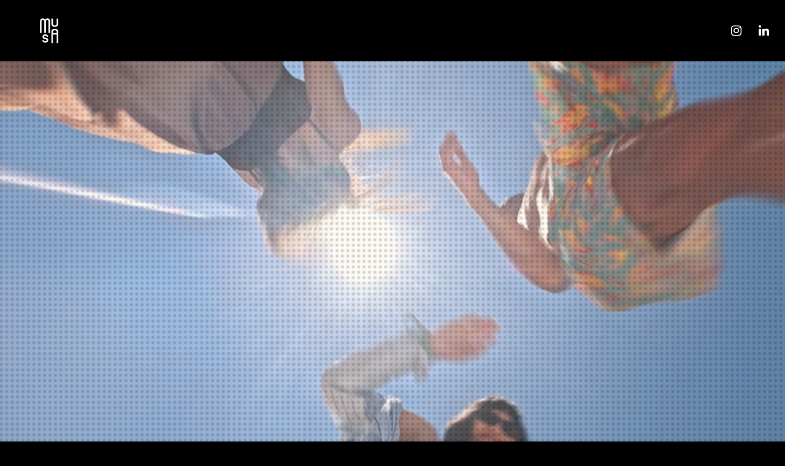

--- FILE ---
content_type: text/html; charset=utf-8
request_url: https://www.google.com/recaptcha/api2/aframe
body_size: 267
content:
<!DOCTYPE HTML><html><head><meta http-equiv="content-type" content="text/html; charset=UTF-8"></head><body><script nonce="HkL0bIr4LpDckzJYVg1_ew">/** Anti-fraud and anti-abuse applications only. See google.com/recaptcha */ try{var clients={'sodar':'https://pagead2.googlesyndication.com/pagead/sodar?'};window.addEventListener("message",function(a){try{if(a.source===window.parent){var b=JSON.parse(a.data);var c=clients[b['id']];if(c){var d=document.createElement('img');d.src=c+b['params']+'&rc='+(localStorage.getItem("rc::a")?sessionStorage.getItem("rc::b"):"");window.document.body.appendChild(d);sessionStorage.setItem("rc::e",parseInt(sessionStorage.getItem("rc::e")||0)+1);localStorage.setItem("rc::h",'1768617432760');}}}catch(b){}});window.parent.postMessage("_grecaptcha_ready", "*");}catch(b){}</script></body></html>

--- FILE ---
content_type: text/css
request_url: https://musagency.it/wp-content/cache/wpfc-minified/qk70waz6/fczss.css
body_size: 44355
content:
.vidbg-container {
position: absolute;
z-index: -1;
top: 0;
left: 0;
right: 0;
bottom: 0;
overflow: hidden;
background-size: cover;
background-repeat: no-repeat;
background-position: 50% 50%;
background-color: #444; }
.vidbg-container video {
margin: auto;
position: absolute;
z-index: -1;
top: 50%;
left: 50%;
transform: translate(-50%, -50%);
max-width: none;
opacity: 0; } .vidbg-overlay {
position: absolute;
top: 0;
left: 0;
right: 0;
bottom: 0;
opacity: 1;
transition: opacity 0.5s ease; }
.vidbg-tap-to-unmute {
cursor: pointer;
position: absolute;
top: 20px;
left: 20px;
background-color: rgba(255, 255, 255, 0.9);
padding: 5px 10px;
border-radius: 5px;
transition: background-color 0.2s ease-in-out;
display: flex;
align-items: center; }
.vidbg-tap-to-unmute img {
width: 20px;
height: 20px;
margin-right: 7px; }
.vidbg-tap-to-unmute:hover {
background-color: rgba(230, 229, 229, 0.9); }@font-face{font-family:'FontAwesome';src:url(//musagency.it/wp-content/themes/fildisi/fonts/fontawesome-webfont.eot?v=4.6.3);src:url(//musagency.it/wp-content/themes/fildisi/fonts/fontawesome-webfont.eot?#iefix&v=4.6.3) format('embedded-opentype'),url(//musagency.it/wp-content/themes/fildisi/fonts/fontawesome-webfont.woff2?v=4.6.3) format('woff2'),url(//musagency.it/wp-content/themes/fildisi/fonts/fontawesome-webfont.woff?v=4.6.3) format('woff'),url(//musagency.it/wp-content/themes/fildisi/fonts/fontawesome-webfont.ttf?v=4.6.3) format('truetype'),url(//musagency.it/wp-content/themes/fildisi/fonts/fontawesome-webfont.svg?v=4.6.3#fontawesomeregular) format('svg');font-weight:normal;font-style:normal}.fa{display:inline-block;font:normal normal normal 14px/1 FontAwesome;font-size:inherit;text-rendering:auto;-webkit-font-smoothing:antialiased;-moz-osx-font-smoothing:grayscale}.fa-lg{font-size:1.33333333em;line-height:.75em;vertical-align:-15%}.fa-2x{font-size:2em}.fa-3x{font-size:3em}.fa-4x{font-size:4em}.fa-5x{font-size:5em}.fa-fw{width:1.28571429em;text-align:center}.fa-ul{padding-left:0;margin-left:2.14285714em;list-style-type:none}.fa-ul>li{position:relative}.fa-li{position:absolute;left:-2.14285714em;width:2.14285714em;top:.14285714em;text-align:center}.fa-li.fa-lg{left:-1.85714286em}.fa-border{padding:.2em .25em .15em;border:solid .08em #eee;border-radius:.1em}.fa-pull-left{float:left}.fa-pull-right{float:right}.fa.fa-pull-left{margin-right:.3em}.fa.fa-pull-right{margin-left:.3em}.pull-right{float:right}.pull-left{float:left}.fa.pull-left{margin-right:.3em}.fa.pull-right{margin-left:.3em}.fa-spin{-webkit-animation:fa-spin 2s infinite linear;animation:fa-spin 2s infinite linear}.fa-pulse{-webkit-animation:fa-spin 1s infinite steps(8);animation:fa-spin 1s infinite steps(8)}@-webkit-keyframes fa-spin{0%{-webkit-transform:rotate(0deg);transform:rotate(0deg)}100%{-webkit-transform:rotate(359deg);transform:rotate(359deg)}}@keyframes fa-spin{0%{-webkit-transform:rotate(0deg);transform:rotate(0deg)}100%{-webkit-transform:rotate(359deg);transform:rotate(359deg)}}.fa-rotate-90{-ms-filter:"progid:DXImageTransform.Microsoft.BasicImage(rotation=1)";-webkit-transform:rotate(90deg);-ms-transform:rotate(90deg);transform:rotate(90deg)}.fa-rotate-180{-ms-filter:"progid:DXImageTransform.Microsoft.BasicImage(rotation=2)";-webkit-transform:rotate(180deg);-ms-transform:rotate(180deg);transform:rotate(180deg)}.fa-rotate-270{-ms-filter:"progid:DXImageTransform.Microsoft.BasicImage(rotation=3)";-webkit-transform:rotate(270deg);-ms-transform:rotate(270deg);transform:rotate(270deg)}.fa-flip-horizontal{-ms-filter:"progid:DXImageTransform.Microsoft.BasicImage(rotation=0, mirror=1)";-webkit-transform:scale(-1, 1);-ms-transform:scale(-1, 1);transform:scale(-1, 1)}.fa-flip-vertical{-ms-filter:"progid:DXImageTransform.Microsoft.BasicImage(rotation=2, mirror=1)";-webkit-transform:scale(1, -1);-ms-transform:scale(1, -1);transform:scale(1, -1)}:root .fa-rotate-90,:root .fa-rotate-180,:root .fa-rotate-270,:root .fa-flip-horizontal,:root .fa-flip-vertical{filter:none}.fa-stack{position:relative;display:inline-block;width:2em;height:2em;line-height:2em;vertical-align:middle}.fa-stack-1x,.fa-stack-2x{position:absolute;left:0;width:100%;text-align:center}.fa-stack-1x{line-height:inherit}.fa-stack-2x{font-size:2em}.fa-inverse{color:#fff}.fa-glass:before{content:"\f000"}.fa-music:before{content:"\f001"}.fa-search:before{content:"\f002"}.fa-envelope-o:before{content:"\f003"}.fa-heart:before{content:"\f004"}.fa-star:before{content:"\f005"}.fa-star-o:before{content:"\f006"}.fa-user:before{content:"\f007"}.fa-film:before{content:"\f008"}.fa-th-large:before{content:"\f009"}.fa-th:before{content:"\f00a"}.fa-th-list:before{content:"\f00b"}.fa-check:before{content:"\f00c"}.fa-remove:before,.fa-close:before,.fa-times:before{content:"\f00d"}.fa-search-plus:before{content:"\f00e"}.fa-search-minus:before{content:"\f010"}.fa-power-off:before{content:"\f011"}.fa-signal:before{content:"\f012"}.fa-gear:before,.fa-cog:before{content:"\f013"}.fa-trash-o:before{content:"\f014"}.fa-home:before{content:"\f015"}.fa-file-o:before{content:"\f016"}.fa-clock-o:before{content:"\f017"}.fa-road:before{content:"\f018"}.fa-download:before{content:"\f019"}.fa-arrow-circle-o-down:before{content:"\f01a"}.fa-arrow-circle-o-up:before{content:"\f01b"}.fa-inbox:before{content:"\f01c"}.fa-play-circle-o:before{content:"\f01d"}.fa-rotate-right:before,.fa-repeat:before{content:"\f01e"}.fa-refresh:before{content:"\f021"}.fa-list-alt:before{content:"\f022"}.fa-lock:before{content:"\f023"}.fa-flag:before{content:"\f024"}.fa-headphones:before{content:"\f025"}.fa-volume-off:before{content:"\f026"}.fa-volume-down:before{content:"\f027"}.fa-volume-up:before{content:"\f028"}.fa-qrcode:before{content:"\f029"}.fa-barcode:before{content:"\f02a"}.fa-tag:before{content:"\f02b"}.fa-tags:before{content:"\f02c"}.fa-book:before{content:"\f02d"}.fa-bookmark:before{content:"\f02e"}.fa-print:before{content:"\f02f"}.fa-camera:before{content:"\f030"}.fa-font:before{content:"\f031"}.fa-bold:before{content:"\f032"}.fa-italic:before{content:"\f033"}.fa-text-height:before{content:"\f034"}.fa-text-width:before{content:"\f035"}.fa-align-left:before{content:"\f036"}.fa-align-center:before{content:"\f037"}.fa-align-right:before{content:"\f038"}.fa-align-justify:before{content:"\f039"}.fa-list:before{content:"\f03a"}.fa-dedent:before,.fa-outdent:before{content:"\f03b"}.fa-indent:before{content:"\f03c"}.fa-video-camera:before{content:"\f03d"}.fa-photo:before,.fa-image:before,.fa-picture-o:before{content:"\f03e"}.fa-pencil:before{content:"\f040"}.fa-map-marker:before{content:"\f041"}.fa-adjust:before{content:"\f042"}.fa-tint:before{content:"\f043"}.fa-edit:before,.fa-pencil-square-o:before{content:"\f044"}.fa-share-square-o:before{content:"\f045"}.fa-check-square-o:before{content:"\f046"}.fa-arrows:before{content:"\f047"}.fa-step-backward:before{content:"\f048"}.fa-fast-backward:before{content:"\f049"}.fa-backward:before{content:"\f04a"}.fa-play:before{content:"\f04b"}.fa-pause:before{content:"\f04c"}.fa-stop:before{content:"\f04d"}.fa-forward:before{content:"\f04e"}.fa-fast-forward:before{content:"\f050"}.fa-step-forward:before{content:"\f051"}.fa-eject:before{content:"\f052"}.fa-chevron-left:before{content:"\f053"}.fa-chevron-right:before{content:"\f054"}.fa-plus-circle:before{content:"\f055"}.fa-minus-circle:before{content:"\f056"}.fa-times-circle:before{content:"\f057"}.fa-check-circle:before{content:"\f058"}.fa-question-circle:before{content:"\f059"}.fa-info-circle:before{content:"\f05a"}.fa-crosshairs:before{content:"\f05b"}.fa-times-circle-o:before{content:"\f05c"}.fa-check-circle-o:before{content:"\f05d"}.fa-ban:before{content:"\f05e"}.fa-arrow-left:before{content:"\f060"}.fa-arrow-right:before{content:"\f061"}.fa-arrow-up:before{content:"\f062"}.fa-arrow-down:before{content:"\f063"}.fa-mail-forward:before,.fa-share:before{content:"\f064"}.fa-expand:before{content:"\f065"}.fa-compress:before{content:"\f066"}.fa-plus:before{content:"\f067"}.fa-minus:before{content:"\f068"}.fa-asterisk:before{content:"\f069"}.fa-exclamation-circle:before{content:"\f06a"}.fa-gift:before{content:"\f06b"}.fa-leaf:before{content:"\f06c"}.fa-fire:before{content:"\f06d"}.fa-eye:before{content:"\f06e"}.fa-eye-slash:before{content:"\f070"}.fa-warning:before,.fa-exclamation-triangle:before{content:"\f071"}.fa-plane:before{content:"\f072"}.fa-calendar:before{content:"\f073"}.fa-random:before{content:"\f074"}.fa-comment:before{content:"\f075"}.fa-magnet:before{content:"\f076"}.fa-chevron-up:before{content:"\f077"}.fa-chevron-down:before{content:"\f078"}.fa-retweet:before{content:"\f079"}.fa-shopping-cart:before{content:"\f07a"}.fa-folder:before{content:"\f07b"}.fa-folder-open:before{content:"\f07c"}.fa-arrows-v:before{content:"\f07d"}.fa-arrows-h:before{content:"\f07e"}.fa-bar-chart-o:before,.fa-bar-chart:before{content:"\f080"}.fa-twitter-square:before{content:"\f081"}.fa-facebook-square:before{content:"\f082"}.fa-camera-retro:before{content:"\f083"}.fa-key:before{content:"\f084"}.fa-gears:before,.fa-cogs:before{content:"\f085"}.fa-comments:before{content:"\f086"}.fa-thumbs-o-up:before{content:"\f087"}.fa-thumbs-o-down:before{content:"\f088"}.fa-star-half:before{content:"\f089"}.fa-heart-o:before{content:"\f08a"}.fa-sign-out:before{content:"\f08b"}.fa-linkedin-square:before{content:"\f08c"}.fa-thumb-tack:before{content:"\f08d"}.fa-external-link:before{content:"\f08e"}.fa-sign-in:before{content:"\f090"}.fa-trophy:before{content:"\f091"}.fa-github-square:before{content:"\f092"}.fa-upload:before{content:"\f093"}.fa-lemon-o:before{content:"\f094"}.fa-phone:before{content:"\f095"}.fa-square-o:before{content:"\f096"}.fa-bookmark-o:before{content:"\f097"}.fa-phone-square:before{content:"\f098"}.fa-twitter:before{content:"\f099"}.fa-facebook-f:before,.fa-facebook:before{content:"\f09a"}.fa-github:before{content:"\f09b"}.fa-unlock:before{content:"\f09c"}.fa-credit-card:before{content:"\f09d"}.fa-feed:before,.fa-rss:before{content:"\f09e"}.fa-hdd-o:before{content:"\f0a0"}.fa-bullhorn:before{content:"\f0a1"}.fa-bell:before{content:"\f0f3"}.fa-certificate:before{content:"\f0a3"}.fa-hand-o-right:before{content:"\f0a4"}.fa-hand-o-left:before{content:"\f0a5"}.fa-hand-o-up:before{content:"\f0a6"}.fa-hand-o-down:before{content:"\f0a7"}.fa-arrow-circle-left:before{content:"\f0a8"}.fa-arrow-circle-right:before{content:"\f0a9"}.fa-arrow-circle-up:before{content:"\f0aa"}.fa-arrow-circle-down:before{content:"\f0ab"}.fa-globe:before{content:"\f0ac"}.fa-wrench:before{content:"\f0ad"}.fa-tasks:before{content:"\f0ae"}.fa-filter:before{content:"\f0b0"}.fa-briefcase:before{content:"\f0b1"}.fa-arrows-alt:before{content:"\f0b2"}.fa-group:before,.fa-users:before{content:"\f0c0"}.fa-chain:before,.fa-link:before{content:"\f0c1"}.fa-cloud:before{content:"\f0c2"}.fa-flask:before{content:"\f0c3"}.fa-cut:before,.fa-scissors:before{content:"\f0c4"}.fa-copy:before,.fa-files-o:before{content:"\f0c5"}.fa-paperclip:before{content:"\f0c6"}.fa-save:before,.fa-floppy-o:before{content:"\f0c7"}.fa-square:before{content:"\f0c8"}.fa-navicon:before,.fa-reorder:before,.fa-bars:before{content:"\f0c9"}.fa-list-ul:before{content:"\f0ca"}.fa-list-ol:before{content:"\f0cb"}.fa-strikethrough:before{content:"\f0cc"}.fa-underline:before{content:"\f0cd"}.fa-table:before{content:"\f0ce"}.fa-magic:before{content:"\f0d0"}.fa-truck:before{content:"\f0d1"}.fa-pinterest:before{content:"\f0d2"}.fa-pinterest-square:before{content:"\f0d3"}.fa-google-plus-square:before{content:"\f0d4"}.fa-google-plus:before{content:"\f0d5"}.fa-money:before{content:"\f0d6"}.fa-caret-down:before{content:"\f0d7"}.fa-caret-up:before{content:"\f0d8"}.fa-caret-left:before{content:"\f0d9"}.fa-caret-right:before{content:"\f0da"}.fa-columns:before{content:"\f0db"}.fa-unsorted:before,.fa-sort:before{content:"\f0dc"}.fa-sort-down:before,.fa-sort-desc:before{content:"\f0dd"}.fa-sort-up:before,.fa-sort-asc:before{content:"\f0de"}.fa-envelope:before{content:"\f0e0"}.fa-linkedin:before{content:"\f0e1"}.fa-rotate-left:before,.fa-undo:before{content:"\f0e2"}.fa-legal:before,.fa-gavel:before{content:"\f0e3"}.fa-dashboard:before,.fa-tachometer:before{content:"\f0e4"}.fa-comment-o:before{content:"\f0e5"}.fa-comments-o:before{content:"\f0e6"}.fa-flash:before,.fa-bolt:before{content:"\f0e7"}.fa-sitemap:before{content:"\f0e8"}.fa-umbrella:before{content:"\f0e9"}.fa-paste:before,.fa-clipboard:before{content:"\f0ea"}.fa-lightbulb-o:before{content:"\f0eb"}.fa-exchange:before{content:"\f0ec"}.fa-cloud-download:before{content:"\f0ed"}.fa-cloud-upload:before{content:"\f0ee"}.fa-user-md:before{content:"\f0f0"}.fa-stethoscope:before{content:"\f0f1"}.fa-suitcase:before{content:"\f0f2"}.fa-bell-o:before{content:"\f0a2"}.fa-coffee:before{content:"\f0f4"}.fa-cutlery:before{content:"\f0f5"}.fa-file-text-o:before{content:"\f0f6"}.fa-building-o:before{content:"\f0f7"}.fa-hospital-o:before{content:"\f0f8"}.fa-ambulance:before{content:"\f0f9"}.fa-medkit:before{content:"\f0fa"}.fa-fighter-jet:before{content:"\f0fb"}.fa-beer:before{content:"\f0fc"}.fa-h-square:before{content:"\f0fd"}.fa-plus-square:before{content:"\f0fe"}.fa-angle-double-left:before{content:"\f100"}.fa-angle-double-right:before{content:"\f101"}.fa-angle-double-up:before{content:"\f102"}.fa-angle-double-down:before{content:"\f103"}.fa-angle-left:before{content:"\f104"}.fa-angle-right:before{content:"\f105"}.fa-angle-up:before{content:"\f106"}.fa-angle-down:before{content:"\f107"}.fa-desktop:before{content:"\f108"}.fa-laptop:before{content:"\f109"}.fa-tablet:before{content:"\f10a"}.fa-mobile-phone:before,.fa-mobile:before{content:"\f10b"}.fa-circle-o:before{content:"\f10c"}.fa-quote-left:before{content:"\f10d"}.fa-quote-right:before{content:"\f10e"}.fa-spinner:before{content:"\f110"}.fa-circle:before{content:"\f111"}.fa-mail-reply:before,.fa-reply:before{content:"\f112"}.fa-github-alt:before{content:"\f113"}.fa-folder-o:before{content:"\f114"}.fa-folder-open-o:before{content:"\f115"}.fa-smile-o:before{content:"\f118"}.fa-frown-o:before{content:"\f119"}.fa-meh-o:before{content:"\f11a"}.fa-gamepad:before{content:"\f11b"}.fa-keyboard-o:before{content:"\f11c"}.fa-flag-o:before{content:"\f11d"}.fa-flag-checkered:before{content:"\f11e"}.fa-terminal:before{content:"\f120"}.fa-code:before{content:"\f121"}.fa-mail-reply-all:before,.fa-reply-all:before{content:"\f122"}.fa-star-half-empty:before,.fa-star-half-full:before,.fa-star-half-o:before{content:"\f123"}.fa-location-arrow:before{content:"\f124"}.fa-crop:before{content:"\f125"}.fa-code-fork:before{content:"\f126"}.fa-unlink:before,.fa-chain-broken:before{content:"\f127"}.fa-question:before{content:"\f128"}.fa-info:before{content:"\f129"}.fa-exclamation:before{content:"\f12a"}.fa-superscript:before{content:"\f12b"}.fa-subscript:before{content:"\f12c"}.fa-eraser:before{content:"\f12d"}.fa-puzzle-piece:before{content:"\f12e"}.fa-microphone:before{content:"\f130"}.fa-microphone-slash:before{content:"\f131"}.fa-shield:before{content:"\f132"}.fa-calendar-o:before{content:"\f133"}.fa-fire-extinguisher:before{content:"\f134"}.fa-rocket:before{content:"\f135"}.fa-maxcdn:before{content:"\f136"}.fa-chevron-circle-left:before{content:"\f137"}.fa-chevron-circle-right:before{content:"\f138"}.fa-chevron-circle-up:before{content:"\f139"}.fa-chevron-circle-down:before{content:"\f13a"}.fa-html5:before{content:"\f13b"}.fa-css3:before{content:"\f13c"}.fa-anchor:before{content:"\f13d"}.fa-unlock-alt:before{content:"\f13e"}.fa-bullseye:before{content:"\f140"}.fa-ellipsis-h:before{content:"\f141"}.fa-ellipsis-v:before{content:"\f142"}.fa-rss-square:before{content:"\f143"}.fa-play-circle:before{content:"\f144"}.fa-ticket:before{content:"\f145"}.fa-minus-square:before{content:"\f146"}.fa-minus-square-o:before{content:"\f147"}.fa-level-up:before{content:"\f148"}.fa-level-down:before{content:"\f149"}.fa-check-square:before{content:"\f14a"}.fa-pencil-square:before{content:"\f14b"}.fa-external-link-square:before{content:"\f14c"}.fa-share-square:before{content:"\f14d"}.fa-compass:before{content:"\f14e"}.fa-toggle-down:before,.fa-caret-square-o-down:before{content:"\f150"}.fa-toggle-up:before,.fa-caret-square-o-up:before{content:"\f151"}.fa-toggle-right:before,.fa-caret-square-o-right:before{content:"\f152"}.fa-euro:before,.fa-eur:before{content:"\f153"}.fa-gbp:before{content:"\f154"}.fa-dollar:before,.fa-usd:before{content:"\f155"}.fa-rupee:before,.fa-inr:before{content:"\f156"}.fa-cny:before,.fa-rmb:before,.fa-yen:before,.fa-jpy:before{content:"\f157"}.fa-ruble:before,.fa-rouble:before,.fa-rub:before{content:"\f158"}.fa-won:before,.fa-krw:before{content:"\f159"}.fa-bitcoin:before,.fa-btc:before{content:"\f15a"}.fa-file:before{content:"\f15b"}.fa-file-text:before{content:"\f15c"}.fa-sort-alpha-asc:before{content:"\f15d"}.fa-sort-alpha-desc:before{content:"\f15e"}.fa-sort-amount-asc:before{content:"\f160"}.fa-sort-amount-desc:before{content:"\f161"}.fa-sort-numeric-asc:before{content:"\f162"}.fa-sort-numeric-desc:before{content:"\f163"}.fa-thumbs-up:before{content:"\f164"}.fa-thumbs-down:before{content:"\f165"}.fa-youtube-square:before{content:"\f166"}.fa-youtube:before{content:"\f167"}.fa-xing:before{content:"\f168"}.fa-xing-square:before{content:"\f169"}.fa-youtube-play:before{content:"\f16a"}.fa-dropbox:before{content:"\f16b"}.fa-stack-overflow:before{content:"\f16c"}.fa-instagram:before{content:"\f16d"}.fa-flickr:before{content:"\f16e"}.fa-adn:before{content:"\f170"}.fa-bitbucket:before{content:"\f171"}.fa-bitbucket-square:before{content:"\f172"}.fa-tumblr:before{content:"\f173"}.fa-tumblr-square:before{content:"\f174"}.fa-long-arrow-down:before{content:"\f175"}.fa-long-arrow-up:before{content:"\f176"}.fa-long-arrow-left:before{content:"\f177"}.fa-long-arrow-right:before{content:"\f178"}.fa-apple:before{content:"\f179"}.fa-windows:before{content:"\f17a"}.fa-android:before{content:"\f17b"}.fa-linux:before{content:"\f17c"}.fa-dribbble:before{content:"\f17d"}.fa-skype:before{content:"\f17e"}.fa-foursquare:before{content:"\f180"}.fa-trello:before{content:"\f181"}.fa-female:before{content:"\f182"}.fa-male:before{content:"\f183"}.fa-gittip:before,.fa-gratipay:before{content:"\f184"}.fa-sun-o:before{content:"\f185"}.fa-moon-o:before{content:"\f186"}.fa-archive:before{content:"\f187"}.fa-bug:before{content:"\f188"}.fa-vk:before{content:"\f189"}.fa-weibo:before{content:"\f18a"}.fa-renren:before{content:"\f18b"}.fa-pagelines:before{content:"\f18c"}.fa-stack-exchange:before{content:"\f18d"}.fa-arrow-circle-o-right:before{content:"\f18e"}.fa-arrow-circle-o-left:before{content:"\f190"}.fa-toggle-left:before,.fa-caret-square-o-left:before{content:"\f191"}.fa-dot-circle-o:before{content:"\f192"}.fa-wheelchair:before{content:"\f193"}.fa-vimeo-square:before{content:"\f194"}.fa-turkish-lira:before,.fa-try:before{content:"\f195"}.fa-plus-square-o:before{content:"\f196"}.fa-space-shuttle:before{content:"\f197"}.fa-slack:before{content:"\f198"}.fa-envelope-square:before{content:"\f199"}.fa-wordpress:before{content:"\f19a"}.fa-openid:before{content:"\f19b"}.fa-institution:before,.fa-bank:before,.fa-university:before{content:"\f19c"}.fa-mortar-board:before,.fa-graduation-cap:before{content:"\f19d"}.fa-yahoo:before{content:"\f19e"}.fa-google:before{content:"\f1a0"}.fa-reddit:before{content:"\f1a1"}.fa-reddit-square:before{content:"\f1a2"}.fa-stumbleupon-circle:before{content:"\f1a3"}.fa-stumbleupon:before{content:"\f1a4"}.fa-delicious:before{content:"\f1a5"}.fa-digg:before{content:"\f1a6"}.fa-pied-piper-pp:before{content:"\f1a7"}.fa-pied-piper-alt:before{content:"\f1a8"}.fa-drupal:before{content:"\f1a9"}.fa-joomla:before{content:"\f1aa"}.fa-language:before{content:"\f1ab"}.fa-fax:before{content:"\f1ac"}.fa-building:before{content:"\f1ad"}.fa-child:before{content:"\f1ae"}.fa-paw:before{content:"\f1b0"}.fa-spoon:before{content:"\f1b1"}.fa-cube:before{content:"\f1b2"}.fa-cubes:before{content:"\f1b3"}.fa-behance:before{content:"\f1b4"}.fa-behance-square:before{content:"\f1b5"}.fa-steam:before{content:"\f1b6"}.fa-steam-square:before{content:"\f1b7"}.fa-recycle:before{content:"\f1b8"}.fa-automobile:before,.fa-car:before{content:"\f1b9"}.fa-cab:before,.fa-taxi:before{content:"\f1ba"}.fa-tree:before{content:"\f1bb"}.fa-spotify:before{content:"\f1bc"}.fa-deviantart:before{content:"\f1bd"}.fa-soundcloud:before{content:"\f1be"}.fa-database:before{content:"\f1c0"}.fa-file-pdf-o:before{content:"\f1c1"}.fa-file-word-o:before{content:"\f1c2"}.fa-file-excel-o:before{content:"\f1c3"}.fa-file-powerpoint-o:before{content:"\f1c4"}.fa-file-photo-o:before,.fa-file-picture-o:before,.fa-file-image-o:before{content:"\f1c5"}.fa-file-zip-o:before,.fa-file-archive-o:before{content:"\f1c6"}.fa-file-sound-o:before,.fa-file-audio-o:before{content:"\f1c7"}.fa-file-movie-o:before,.fa-file-video-o:before{content:"\f1c8"}.fa-file-code-o:before{content:"\f1c9"}.fa-vine:before{content:"\f1ca"}.fa-codepen:before{content:"\f1cb"}.fa-jsfiddle:before{content:"\f1cc"}.fa-life-bouy:before,.fa-life-buoy:before,.fa-life-saver:before,.fa-support:before,.fa-life-ring:before{content:"\f1cd"}.fa-circle-o-notch:before{content:"\f1ce"}.fa-ra:before,.fa-resistance:before,.fa-rebel:before{content:"\f1d0"}.fa-ge:before,.fa-empire:before{content:"\f1d1"}.fa-git-square:before{content:"\f1d2"}.fa-git:before{content:"\f1d3"}.fa-y-combinator-square:before,.fa-yc-square:before,.fa-hacker-news:before{content:"\f1d4"}.fa-tencent-weibo:before{content:"\f1d5"}.fa-qq:before{content:"\f1d6"}.fa-wechat:before,.fa-weixin:before{content:"\f1d7"}.fa-send:before,.fa-paper-plane:before{content:"\f1d8"}.fa-send-o:before,.fa-paper-plane-o:before{content:"\f1d9"}.fa-history:before{content:"\f1da"}.fa-circle-thin:before{content:"\f1db"}.fa-header:before{content:"\f1dc"}.fa-paragraph:before{content:"\f1dd"}.fa-sliders:before{content:"\f1de"}.fa-share-alt:before{content:"\f1e0"}.fa-share-alt-square:before{content:"\f1e1"}.fa-bomb:before{content:"\f1e2"}.fa-soccer-ball-o:before,.fa-futbol-o:before{content:"\f1e3"}.fa-tty:before{content:"\f1e4"}.fa-binoculars:before{content:"\f1e5"}.fa-plug:before{content:"\f1e6"}.fa-slideshare:before{content:"\f1e7"}.fa-twitch:before{content:"\f1e8"}.fa-yelp:before{content:"\f1e9"}.fa-newspaper-o:before{content:"\f1ea"}.fa-wifi:before{content:"\f1eb"}.fa-calculator:before{content:"\f1ec"}.fa-paypal:before{content:"\f1ed"}.fa-google-wallet:before{content:"\f1ee"}.fa-cc-visa:before{content:"\f1f0"}.fa-cc-mastercard:before{content:"\f1f1"}.fa-cc-discover:before{content:"\f1f2"}.fa-cc-amex:before{content:"\f1f3"}.fa-cc-paypal:before{content:"\f1f4"}.fa-cc-stripe:before{content:"\f1f5"}.fa-bell-slash:before{content:"\f1f6"}.fa-bell-slash-o:before{content:"\f1f7"}.fa-trash:before{content:"\f1f8"}.fa-copyright:before{content:"\f1f9"}.fa-at:before{content:"\f1fa"}.fa-eyedropper:before{content:"\f1fb"}.fa-paint-brush:before{content:"\f1fc"}.fa-birthday-cake:before{content:"\f1fd"}.fa-area-chart:before{content:"\f1fe"}.fa-pie-chart:before{content:"\f200"}.fa-line-chart:before{content:"\f201"}.fa-lastfm:before{content:"\f202"}.fa-lastfm-square:before{content:"\f203"}.fa-toggle-off:before{content:"\f204"}.fa-toggle-on:before{content:"\f205"}.fa-bicycle:before{content:"\f206"}.fa-bus:before{content:"\f207"}.fa-ioxhost:before{content:"\f208"}.fa-angellist:before{content:"\f209"}.fa-cc:before{content:"\f20a"}.fa-shekel:before,.fa-sheqel:before,.fa-ils:before{content:"\f20b"}.fa-meanpath:before{content:"\f20c"}.fa-buysellads:before{content:"\f20d"}.fa-connectdevelop:before{content:"\f20e"}.fa-dashcube:before{content:"\f210"}.fa-forumbee:before{content:"\f211"}.fa-leanpub:before{content:"\f212"}.fa-sellsy:before{content:"\f213"}.fa-shirtsinbulk:before{content:"\f214"}.fa-simplybuilt:before{content:"\f215"}.fa-skyatlas:before{content:"\f216"}.fa-cart-plus:before{content:"\f217"}.fa-cart-arrow-down:before{content:"\f218"}.fa-diamond:before{content:"\f219"}.fa-ship:before{content:"\f21a"}.fa-user-secret:before{content:"\f21b"}.fa-motorcycle:before{content:"\f21c"}.fa-street-view:before{content:"\f21d"}.fa-heartbeat:before{content:"\f21e"}.fa-venus:before{content:"\f221"}.fa-mars:before{content:"\f222"}.fa-mercury:before{content:"\f223"}.fa-intersex:before,.fa-transgender:before{content:"\f224"}.fa-transgender-alt:before{content:"\f225"}.fa-venus-double:before{content:"\f226"}.fa-mars-double:before{content:"\f227"}.fa-venus-mars:before{content:"\f228"}.fa-mars-stroke:before{content:"\f229"}.fa-mars-stroke-v:before{content:"\f22a"}.fa-mars-stroke-h:before{content:"\f22b"}.fa-neuter:before{content:"\f22c"}.fa-genderless:before{content:"\f22d"}.fa-facebook-official:before{content:"\f230"}.fa-pinterest-p:before{content:"\f231"}.fa-whatsapp:before{content:"\f232"}.fa-server:before{content:"\f233"}.fa-user-plus:before{content:"\f234"}.fa-user-times:before{content:"\f235"}.fa-hotel:before,.fa-bed:before{content:"\f236"}.fa-viacoin:before{content:"\f237"}.fa-train:before{content:"\f238"}.fa-subway:before{content:"\f239"}.fa-medium:before{content:"\f23a"}.fa-yc:before,.fa-y-combinator:before{content:"\f23b"}.fa-optin-monster:before{content:"\f23c"}.fa-opencart:before{content:"\f23d"}.fa-expeditedssl:before{content:"\f23e"}.fa-battery-4:before,.fa-battery-full:before{content:"\f240"}.fa-battery-3:before,.fa-battery-three-quarters:before{content:"\f241"}.fa-battery-2:before,.fa-battery-half:before{content:"\f242"}.fa-battery-1:before,.fa-battery-quarter:before{content:"\f243"}.fa-battery-0:before,.fa-battery-empty:before{content:"\f244"}.fa-mouse-pointer:before{content:"\f245"}.fa-i-cursor:before{content:"\f246"}.fa-object-group:before{content:"\f247"}.fa-object-ungroup:before{content:"\f248"}.fa-sticky-note:before{content:"\f249"}.fa-sticky-note-o:before{content:"\f24a"}.fa-cc-jcb:before{content:"\f24b"}.fa-cc-diners-club:before{content:"\f24c"}.fa-clone:before{content:"\f24d"}.fa-balance-scale:before{content:"\f24e"}.fa-hourglass-o:before{content:"\f250"}.fa-hourglass-1:before,.fa-hourglass-start:before{content:"\f251"}.fa-hourglass-2:before,.fa-hourglass-half:before{content:"\f252"}.fa-hourglass-3:before,.fa-hourglass-end:before{content:"\f253"}.fa-hourglass:before{content:"\f254"}.fa-hand-grab-o:before,.fa-hand-rock-o:before{content:"\f255"}.fa-hand-stop-o:before,.fa-hand-paper-o:before{content:"\f256"}.fa-hand-scissors-o:before{content:"\f257"}.fa-hand-lizard-o:before{content:"\f258"}.fa-hand-spock-o:before{content:"\f259"}.fa-hand-pointer-o:before{content:"\f25a"}.fa-hand-peace-o:before{content:"\f25b"}.fa-trademark:before{content:"\f25c"}.fa-registered:before{content:"\f25d"}.fa-creative-commons:before{content:"\f25e"}.fa-gg:before{content:"\f260"}.fa-gg-circle:before{content:"\f261"}.fa-tripadvisor:before{content:"\f262"}.fa-odnoklassniki:before{content:"\f263"}.fa-odnoklassniki-square:before{content:"\f264"}.fa-get-pocket:before{content:"\f265"}.fa-wikipedia-w:before{content:"\f266"}.fa-safari:before{content:"\f267"}.fa-chrome:before{content:"\f268"}.fa-firefox:before{content:"\f269"}.fa-opera:before{content:"\f26a"}.fa-internet-explorer:before{content:"\f26b"}.fa-tv:before,.fa-television:before{content:"\f26c"}.fa-contao:before{content:"\f26d"}.fa-500px:before{content:"\f26e"}.fa-amazon:before{content:"\f270"}.fa-calendar-plus-o:before{content:"\f271"}.fa-calendar-minus-o:before{content:"\f272"}.fa-calendar-times-o:before{content:"\f273"}.fa-calendar-check-o:before{content:"\f274"}.fa-industry:before{content:"\f275"}.fa-map-pin:before{content:"\f276"}.fa-map-signs:before{content:"\f277"}.fa-map-o:before{content:"\f278"}.fa-map:before{content:"\f279"}.fa-commenting:before{content:"\f27a"}.fa-commenting-o:before{content:"\f27b"}.fa-houzz:before{content:"\f27c"}.fa-vimeo:before{content:"\f27d"}.fa-black-tie:before{content:"\f27e"}.fa-fonticons:before{content:"\f280"}.fa-reddit-alien:before{content:"\f281"}.fa-edge:before{content:"\f282"}.fa-credit-card-alt:before{content:"\f283"}.fa-codiepie:before{content:"\f284"}.fa-modx:before{content:"\f285"}.fa-fort-awesome:before{content:"\f286"}.fa-usb:before{content:"\f287"}.fa-product-hunt:before{content:"\f288"}.fa-mixcloud:before{content:"\f289"}.fa-scribd:before{content:"\f28a"}.fa-pause-circle:before{content:"\f28b"}.fa-pause-circle-o:before{content:"\f28c"}.fa-stop-circle:before{content:"\f28d"}.fa-stop-circle-o:before{content:"\f28e"}.fa-shopping-bag:before{content:"\f290"}.fa-shopping-basket:before{content:"\f291"}.fa-hashtag:before{content:"\f292"}.fa-bluetooth:before{content:"\f293"}.fa-bluetooth-b:before{content:"\f294"}.fa-percent:before{content:"\f295"}.fa-gitlab:before{content:"\f296"}.fa-wpbeginner:before{content:"\f297"}.fa-wpforms:before{content:"\f298"}.fa-envira:before{content:"\f299"}.fa-universal-access:before{content:"\f29a"}.fa-wheelchair-alt:before{content:"\f29b"}.fa-question-circle-o:before{content:"\f29c"}.fa-blind:before{content:"\f29d"}.fa-audio-description:before{content:"\f29e"}.fa-volume-control-phone:before{content:"\f2a0"}.fa-braille:before{content:"\f2a1"}.fa-assistive-listening-systems:before{content:"\f2a2"}.fa-asl-interpreting:before,.fa-american-sign-language-interpreting:before{content:"\f2a3"}.fa-deafness:before,.fa-hard-of-hearing:before,.fa-deaf:before{content:"\f2a4"}.fa-glide:before{content:"\f2a5"}.fa-glide-g:before{content:"\f2a6"}.fa-signing:before,.fa-sign-language:before{content:"\f2a7"}.fa-low-vision:before{content:"\f2a8"}.fa-viadeo:before{content:"\f2a9"}.fa-viadeo-square:before{content:"\f2aa"}.fa-snapchat:before{content:"\f2ab"}.fa-snapchat-ghost:before{content:"\f2ac"}.fa-snapchat-square:before{content:"\f2ad"}.fa-pied-piper:before{content:"\f2ae"}.fa-first-order:before{content:"\f2b0"}.fa-yoast:before{content:"\f2b1"}.fa-themeisle:before{content:"\f2b2"}.fa-google-plus-circle:before,.fa-google-plus-official:before{content:"\f2b3"}.fa-fa:before,.fa-font-awesome:before{content:"\f2b4"}.sr-only{position:absolute;width:1px;height:1px;padding:0;margin:-1px;overflow:hidden;clip:rect(0, 0, 0, 0);border:0}.sr-only-focusable:active,.sr-only-focusable:focus{position:static;width:auto;height:auto;margin:0;overflow:visible;clip:auto}html, body, div, span, applet, object, iframe,
h1, h2, h3, h4, h5, h6, p, blockquote, pre,
a, abbr, acronym, address, big, cite, code,
del, dfn, em, img, ins, kbd, q, s, samp,
small, strike, strong, sub, sup, tt, var,
b, u, i, center,
dl, dt, dd, ol, ul, li,
fieldset, form, label, legend,
table, caption, tbody, tfoot, thead, tr, th, td,
article, aside, canvas, details, embed,
figure, figcaption, footer, header, hgroup,
menu, nav, output, ruby, section, summary,
time, mark, audio, video {
margin: 0;
padding: 0;
border: 0;
font-size: 100%;
font: inherit;
vertical-align: baseline;
} article, aside, details, figcaption, figure,
footer, header, hgroup, menu, nav, section {
display: block;
}
body {
line-height: 1;
}
html, body {
overflow-x: hidden;
}
ol, ul {
list-style: none;
}
table {
border-collapse: collapse;
border-spacing: 0;
} html {
font-size: 16px;
}
@media only screen and (max-width: 1200px) {
html {
font-size: 10px;
}
}
@media only screen and (max-width: 767px) {
html {
font-size: 8px;
}
}
body {
-webkit-font-smoothing: antialiased;
-moz-osx-font-smoothing: grayscale;
-webkit-text-size-adjust: 100%;
}
p {
position: relative;
margin-bottom: 30px;
}
p:last-child {
margin-bottom: 0;
}
p:empty {
display: none;
}
p.eut-pull-left,
p.eut-pull-right {
position: relative;
width: 40%;
margin-bottom: 0;
font-size: 14px;
line-height: 30px;
opacity: 0.7;
}
p.eut-pull-left {
position: relative;
float: left;
margin-left: -30px;
padding: 30px 30px 30px 0;
}
p.eut-pull-right {
position: relative;
float: right;
margin-right: -30px;
padding: 30px 0 30px 30px;
}
@media only screen and (max-width: 767px) {
p.eut-pull-left,
p.eut-pull-right {
float: none;
margin: 0 0 30px 0;
width: 100%;
padding: 0;
}
}
p.eut-dropcap:first-letter {
float: left;
line-height: 1em !important;
padding: 0px 18px 0px 0px;
margin-bottom: 0;
} a {
text-decoration: none;
outline: 0;
-webkit-tap-highlight-color: rgba(0,0,0,0);
}
a:hover,
a:focus,
a:visited {
text-decoration: none;
} .more-link {
display: block;
margin-top: 10px;
} ul {
list-style: disc;
}
ol {
list-style: decimal;
}
ul,
ol {
margin-bottom: 28px;
margin-left:20px;
line-height: 30px;
}
li > ul,
li > ol {
margin-bottom: 0;
margin-left:20px;
} blockquote {
margin-bottom: 30px;
}
blockquote:last-child {
margin-bottom: 0;
}
p + blockquote {
margin-top: 30px;
}
hr + blockquote {
margin-top: 30px;
}
.eut-quote-text,
blockquote p {
padding-left: 28px;
padding-top: 5px;
padding-bottom: 5px;
border-left: 2px solid;
} cite,
em,
var,
address,
dfn {
font-style: italic;
}
address {
margin-bottom: 30px;
}
dl {
margin-bottom: 30px;
}
dt {
font-family: inherit;
}
dd {
padding-left: 15px;
}
.sticky {}
.bypostauthor {}
code,
kbd,
tt,
var,
samp,
pre {
font-family: "Courier New", Courier, monospace;
-webkit-hyphens: none;
-moz-hyphens:    none;
-ms-hyphens:     none;
hyphens:         none;
}
pre {
display: block;
clear: both;
overflow: auto;
padding: 20px;
font-size: 14px;
line-height: 30px;
white-space: pre;
overflow-x: auto;
height: auto;
margin: 30px 0;
color: #525455;
background-color: #EDF0F3;
background-color: rgba(225,227,229,0.25);
}
sup{
vertical-align: super;
font-size: smaller;
}
sub{
vertical-align: sub;
font-size: smaller;
}
strong {
font-weight: bold;
}
cite,
code {
letter-spacing: 0.300em;
} .eut-align-left {
text-align: left;
}
.eut-align-right {
text-align: right;
}
.eut-align-center {
text-align: center;
}
.alignleft,
img.alignleft {
float: left;
margin-right: 20px;
}
.alignright,
img.alignright {
float: right;
margin-left: 20px;
}
.aligncenter,
img.aligncenter {
display: block;
margin-left: auto;
margin-right: auto;
margin-bottom: 30px;
}
img.eut-pull-left {
float: left;
margin-left: -30px;
padding: 15px 0;
}
img.eut-pull-right {
float: right;
margin-right: -30px;
padding: 15px 0;
} .input-text,
input[type="text"],
input[type="input"],
input[type="password"],
input[type="email"],
input[type="number"],
input[type="date"],
input[type="url"],
input[type="tel"],
input[type="search"],
textarea,
select {
-webkit-border-radius: 0;
-moz-border-radius: 0;
-o-border-radius: 0;
border-radius: 0;
-webkit-box-shadow: inset 0 0 0 0 rgba(0,0,0,0);
box-shadow: inset 0 0 0 0 rgba(0,0,0,0);
position: relative;
z-index: 2;
}
input[type="text"]:focus,
input[type="password"]:focus,
input[type="email"]:focus,
input[type="number"]:focus,
input[type="date"]:focus,
input[type="url"]:focus,
input[type="tel"]:focus,
input[type="search"]:focus,
textarea:focus {
outline: none;
}
fieldset {
}
legend {
white-space: normal;
} input[type=submit] {
-webkit-appearance: none;
}
input[type="submit"],
.eut-btn {
display: inline-block;
border: none;
cursor: pointer;
} table {
width: 100%;
margin-bottom: 30px;
border: 1px solid;
border-collapse: collapse;
cursor: default;
}
tr {
-webkit-transition: background-color 0.2s ease;
transition: background-color 0.2s ease;
border-bottom: 1px solid;
}
td,
th {
padding: 10px 20px 10px 20px;
line-height: 1.5;
border-right: 1px solid;
text-align: center;
}
th:last-child {
border: none;
} img {
-ms-interpolation-mode: bicubic;
border: 0;
max-width: 100%;
height: auto;
}
.comment-content img,
.entry-content img,
.entry-summary img,
.widget img,
.wp-caption {
max-width: 100%;
} .comment-content img[height],
.entry-content img,
.entry-summary img,
img[class*="align"],
img[class*="wp-image-"],
img[class*="attachment-"] {
height: auto;
display: block;
}
.size-full,
.size-large,
.size-medium,
.size-thumbnail,
.wp-post-image,
.post-thumbnail img {
height: auto;
max-width: 100%;
} embed,
iframe,
object,
video {
max-width: 100%;
display: block;
}
p > embed,
p > iframe,
p > object,
span > embed,
span > iframe,
span > object {
margin-bottom: 0;
} .wp-caption {
margin-bottom: 24px;
}
.wp-caption img[class*="wp-image-"] {
display: block;
margin: 0;
}
.wp-caption-text {
display: block;
font-size: 0.8em;
opacity: 0.54;
font-style: italic;
margin: 0 auto;
padding: 15px 0;
text-align: left;
line-height: 1.5;
margin-bottom: 30px;
}
.wp-smiley {
margin: 0 !important;
max-height: 1em;
}
.mejs-controls .mejs-button button {
cursor: pointer;
display: block;
text-decoration: none;
margin: 7px 5px !important;
padding: 0 !important;
position: absolute !important;
height: 16px !important;
width: 16px !important;
border: 0 !important;
line-height: 16px;
text-indent: 2px;
background-color: transparent !important;
} .gallery {
margin: 0 -15px !important;
}
.gallery dl {
margin-top: 0 !important;
}
.gallery dt {}
.gallery dd {}
.gallery dl a {}
.gallery dl img {
width: 100%;
max-width: 100%;
height: auto;
max-height: 100%;
padding: 0 15px;
border: none !important;
}
.gallery-caption {
padding-left: 15px;
padding-right: 15px;
} .eut-hidden {
display: none;
}
.screen-reader-text {
clip: rect(1px, 1px, 1px, 1px);
height: 1px;
overflow: hidden;
position: absolute !important;
width: 1px;
}
.screen-reader-text:focus {
clip: auto !important;
display: block;
height: auto;
left: 5px;
top: 5px;
width: auto;
z-index: 100000; } .eut-vertical-top {
vertical-align: top;
}
.eut-vertical-middle {
vertical-align: middle;
}
.eut-vertical-bottom {
vertical-align: bottom;
}
.eut-float-left {
float: left;
}
.eut-float-right {
float: right;
}
.eut-float-none {
float: none;
} .eut-position-left {
float: left;
}
.eut-position-right {
float: right;
}
.eut-position-center {
float: left;
position: absolute;
left: 0;
top: 0;
width: 100%;
height: 100%;
text-align: center;
z-index: 1;
}
.eut-position-center .eut-wrapper {
display: inline-block;
vertical-align: top;
}
.eut-rotate-90 {
-webkit-transform-origin: 100% 0%;
transform-origin: 100% 0%;
-webkit-transform: rotate(90deg);
transform: rotate(90deg);
} .eut-with-scroll {
overflow-y: hidden;
} .eut-margin-top-sm {
margin-top: 2.500rem;
}
.eut-margin-bottom-sm {
margin-bottom: 2.500rem;
}
.eut-margin-top-md {
margin-top: 5.000rem;
}
.eut-margin-bottom-md {
margin-bottom: 5.000rem;
}
.eut-padding-top-sm {
padding-top: 2.500rem;
}
.eut-padding-bottom-sm {
padding-bottom: 2.500rem;
}
.eut-padding-top-md {
padding-top: 5.000rem;
}
.eut-padding-bottom-md {
padding-bottom: 5.000rem;
} .eut-border-top {
border-top: 1px solid;
}
.eut-border-bottom {
border-bottom: 1px solid;
}
.eut-border-left {
border-left: 1px solid;
}
.eut-border-right {
border-right: 1px solid;
} .eut-hover-underline {
position: relative;
}
.eut-hover-underline:after {
content: '';
position: absolute;
bottom: -3px;
left: 50%;
width: 0;
height: 2px;
visibility: hidden;
-webkit-transform: translateX(-50%);
-moz-transform:    translateX(-50%);
-ms-transform:     translateX(-50%);
-o-transform:      translateX(-50%);
transform:         translateX(-50%);
-webkit-transition : all .3s;
-moz-transition    : all .3s;
-ms-transition     : all .3s;
-o-transition      : all .3s;
transition         : all .3s;
background-color: #000000;
}
.eut-hover-underline:hover:after {
visibility: visible;
width: 100%;
}
.eut-drop-shadow {
-webkit-box-shadow: 0px 0px 50px 0px rgba(0,0,0,0.25);
-moz-box-shadow: 0px 0px 50px 0px rgba(0,0,0,0.25);
box-shadow: 0px 0px 50px 0px rgba(0,0,0,0.25);
} h1,h2,h3,h4,h5,h6,
.eut-h1,
.eut-h2,
.eut-h3,
.eut-h4,
.eut-h5,
.eut-h6,
.eut-subtitle-text {
margin-bottom: 18px;
}
h1, .eut-h1,
h2, .eut-h2 {
margin-bottom: 18px;
}
h3, .eut-h3,
h4, .eut-h4 {
margin-bottom: 15px;
}
h5, .eut-h5,
h6, .eut-h6 {
margin-bottom: 10px;
}
.eut-subtitle {
margin-bottom: 8px;
}
h1:last-child,
h2:last-child,
h3:last-child,
h4:last-child,
h5:last-child,
h6:last-child,
.eut-h1:last-child,
.eut-h2:last-child,
.eut-h3:last-child,
.eut-h4:last-child,
.eut-h5:last-child,
.eut-h6:last-child,
.eut-subtitle:last-child,
.eut-subtitle-text:last-child {
margin-bottom: 0px;
}
.eut-small-title {
font-size: 18px;
line-height: 24px;
}
.eut-small-text {
line-height: 1.2;
}
.eut-list-divider {
font-size: 0;
}
.eut-list-divider li {
margin: 0 !important;
display: inline-block;
vertical-align: middle;
}
.eut-list-divider li:after {
content: '/';
margin: 0 0.455em;
opacity: 0.5;
}
.eut-list-divider li:last-child:after {
display: none;
} .eut-increase-heading > span {
line-height: 1.200em;
}
.eut-increase-heading.eut-heading-120 > span {
font-size: 120%;
}
.eut-increase-heading.eut-heading-140 > span {
font-size: 140%;
}
.eut-increase-heading.eut-heading-160 > span {
font-size: 160%;
}
.eut-increase-heading.eut-heading-180 > span {
font-size: 180%;
}
.eut-increase-heading.eut-heading-200 > span {
font-size: 200%;
}
.eut-increase-heading.eut-heading-250 > span {
font-size: 250%;
}
.eut-increase-heading.eut-heading-300 > span {
font-size: 300%;
} #eut-theme-wrapper input[type="text"],
#eut-theme-wrapper input[type="input"],
#eut-theme-wrapper input[type="password"],
#eut-theme-wrapper input[type="number"],
#eut-theme-wrapper input[type="email"],
#eut-theme-wrapper input[type="number"],
#eut-theme-wrapper input[type="url"],
#eut-theme-wrapper input[type="tel"],
#eut-theme-wrapper input[type="search"],
#eut-theme-wrapper input[type="date"],
#eut-theme-wrapper textarea,
#eut-theme-wrapper select,
#eut-theme-wrapper .select2-choice {
-webkit-appearance: none;
-moz-appearance:    none;
border: 1px solid;
padding: 16px 20px;
outline: none;
color: inherit;
margin: 0;
width: 100%;
font-size: 12px;
font-family: inherit;
margin-bottom: 20px;
background: transparent;
border-radius: 0;
border-color: inherit;
min-height: 42px;
}
#eut-theme-wrapper input[type="number"] {
-moz-appearance:textfield;
}
#eut-theme-wrapper input::-webkit-outer-spin-button,
#eut-theme-wrapper input::-webkit-inner-spin-button {
-webkit-appearance: none;
margin: 0;
}
#eut-theme-wrapper input[type="text"]:focus,
#eut-theme-wrapper input[type="password"]:focus,
#eut-theme-wrapper input[type="email"]:focus,
#eut-theme-wrapper input[type="number"]:focus,
#eut-theme-wrapper input[type="url"]:focus,
#eut-theme-wrapper input[type="tel"]:focus,
#eut-theme-wrapper input[type="search"]:focus,
#eut-theme-wrapper input[type="date"]:focus,
#eut-theme-wrapper textarea:focus {
color: inherit;
} #eut-theme-wrapper input[type="date"] {
line-height: 15px;
}
::-webkit-inner-spin-button {
display: none;
}
::-webkit-calendar-picker-indicator {
background: none;
}
#eut-theme-wrapper .select2-choice {
padding: 10px 14px;
}
::-webkit-input-placeholder {
color: inherit;
opacity: 0.5;
}
:-moz-placeholder { color: inherit;
opacity: 0.5;
}
::-moz-placeholder { color: inherit;
opacity: 0.5;
}
:-ms-input-placeholder {
color: inherit;
opacity: 0.5;
}
#eut-theme-wrapper select  {
background-image: url(//musagency.it/wp-content/themes/fildisi/images/graphics/select-icon.png);
background-position: center right;
background-repeat: no-repeat;
text-indent: 0;
min-height: 30px;
}
#eut-theme-wrapper select option {
color: #000000;
}
#eut-theme-wrapper select[multiple] {
background-image: none;
} .eut-search {
position: relative;
display: block;
max-width: 430px;
margin: 0 auto;
}
#eut-theme-wrapper .eut-search input[type='text'] {
width: 100%;
height: 50px;
padding-right: 50px;
margin-bottom: 0;
}
#eut-theme-wrapper .eut-search button[type='submit'] {
width: 38px;
height: 38px;
line-height: 38px;
font-size: 18px;
position: absolute;
border: none;
top: 4px;
right: 6px;
padding: 0;
cursor: pointer;
z-index: 3;
outline: 0;
margin-top: 2px;
background-color: transparent;
-webkit-transition : all .3s;
-moz-transition    : all .3s;
-ms-transition     : all .3s;
-o-transition      : all .3s;
transition         : all .3s;
}
#eut-theme-wrapper .eut-search button[type='submit'] i {
font-size: inherit;
line-height: inherit;
} #eut-top-bar {
position: relative;
width: 100%;
top: 0;
z-index: 9999;
} #eut-top-bar.eut-sticky-topbar.eut-fixed .eut-wrapper {
position: fixed;
width: 100%;
top: 0;
z-index: 9999;
} @media only screen and (max-width: 1023px) {
#eut-top-bar.eut-device-sticky-topbar.eut-fixed {
position: fixed;
}
}
#eut-top-bar ul {
margin: 0;
list-style: none;
line-height: 1.2;
}
#eut-top-bar ul p {
font-size: 13px;
line-height: 1.2;
}
#eut-top-bar .eut-top-bar-menu {
font-size: 10px;
}
#eut-top-bar ul.eut-left-side {
float: left;
text-align: left;
width: 50%;
}
#eut-top-bar ul.eut-right-side {
float: right;
text-align: right;
width: 50%;
}
#eut-top-bar ul li.eut-topbar-item,
#eut-top-bar ul li.eut-topbar-item li,
#eut-top-bar ul li.eut-topbar-item > a {
display: inline-block;
vertical-align: middle;
}
#eut-top-bar ul.eut-left-side li.eut-topbar-item {
margin-right: 15px;
}
#eut-top-bar ul.eut-left-side li.eut-topbar-item ul li {
margin-right: 15px;
}
#eut-top-bar ul.eut-left-side li.eut-topbar-item:last-child,
#eut-top-bar ul.eut-left-side li.eut-topbar-item ul li:last-child {
margin-right: 0;
}
#eut-top-bar ul.eut-right-side li.eut-topbar-item {
margin-left: 15px;
}
#eut-top-bar ul.eut-right-side li.eut-topbar-item ul li {
margin-left: 15px;
}
#eut-top-bar ul.eut-right-side li.eut-topbar-item:first-child,
#eut-top-bar ul.eut-right-side li.eut-topbar-item ul li:first-child {
margin-left: 0;
}
#eut-top-bar.eut-fullwidth .eut-container {
padding-left: 30px;
padding-right: 30px;
} #eut-top-bar .eut-language > li {
position: relative;
font-size: 10px;
}
#eut-top-bar .eut-language > li > ul {
position: absolute;
z-index: 5;
min-width: 160px;
padding: 10px 0;
top: 100%;
-webkit-box-shadow: 0px 0px 5px rgba(0,0,0,0.20);
box-shadow: 0px 0px 5px rgba(0,0,0,0.20);
-webkit-animation-duration: .15s;
-moz-animation-duration: .15s;
-o-animation-duration: .15s;
animation-duration: .15s;
-webkit-animation-fill-mode: both;
-moz-animation-fill-mode: both;
-o-animation-fill-mode: both;
animation-fill-mode: both;
-webkit-animation-name: menu_animation;
-moz-animation-name: menu_animation;
-o-animation-name: menu_animation;
animation-name: menu_animation;
display: none;
}
@-webkit-keyframes menu_animation {
from {
opacity: 0;
}
50% {
opacity: 1;
}
}
@keyframes menu_animation {
from {
opacity: 0;
}
50% {
opacity: 1;
}
}
#eut-top-bar .eut-language > li:hover > ul {
display: block;
}
#eut-top-bar .eut-left-side .eut-language > li > ul {
left: -15px;
}
#eut-top-bar .eut-right-side .eut-language > li > ul {
right: -15px;
}
#eut-top-bar .eut-language img,
#eut-top-bar .eut-language span {
vertical-align: middle;
display: inline-block;
}
#eut-top-bar .eut-language img {
margin-right: 5px;
margin-top: -4px;
}
#eut-top-bar .eut-language > li > ul li {
display: block;
}
#eut-top-bar .eut-language > li > ul li a {
display: block;
padding: 15px;
} #eut-top-bar .eut-top-bar-menu li {
position: relative;
}
#eut-top-bar .eut-top-bar-menu ul.sub-menu {
position: absolute;
z-index: 5;
min-width: 180px;
padding: 10px 0;
top: 100%;
-webkit-box-shadow: 0px 0px 5px rgba(0,0,0,0.20);
box-shadow: 0px 0px 5px rgba(0,0,0,0.20);
-webkit-animation-duration: .15s;
-moz-animation-duration: .15s;
-o-animation-duration: .15s;
animation-duration: .15s;
-webkit-animation-fill-mode: both;
-moz-animation-fill-mode: both;
-o-animation-fill-mode: both;
animation-fill-mode: both;
-webkit-animation-name: menu_animation;
-moz-animation-name: menu_animation;
-o-animation-name: menu_animation;
animation-name: menu_animation;
display: none;
}
#eut-top-bar .eut-top-bar-menu > ul > li:hover > ul.sub-menu {
display: block;
}
#eut-top-bar .eut-left-side .eut-top-bar-menu ul.sub-menu {
left: -15px;
}
#eut-top-bar .eut-right-side .eut-top-bar-menu ul.sub-menu {
right: -15px;
}
#eut-top-bar .eut-top-bar-menu ul.sub-menu li {
display: block;
}
#eut-top-bar .eut-top-bar-menu ul.sub-menu li:after {
display: none;
}
#eut-top-bar .eut-top-bar-menu ul.sub-menu li a {
display: block;
padding: 15px;
}
@media only screen and (max-width: 767px) {
#eut-top-bar ul.eut-left-side,
#eut-top-bar ul.eut-right-side {
float: none;
width: auto;
text-align: center;
}
#eut-top-bar ul li.eut-topbar-item + li.eut-topbar-item {
margin-top: 5px;
}
} #eut-header {
position: relative;
z-index: 9998;
} #eut-header.eut-fullwidth #eut-main-header:not(.eut-side-default) .eut-container,
#eut-header.eut-fullwidth #eut-responsive-header .eut-container {
padding-left: 1.875rem;
padding-right: 1.563rem;
}
#eut-header.eut-fullwidth #eut-main-header.eut-header-default .eut-container {
position: static;
}
@media only screen and (max-width: 1200px) {
#eut-main-header.eut-header-default .eut-container {
position: static;
}
}
#eut-main-header {
width: 100%;
top: 0;
left: auto;
position: relative;
z-index: 4;
border-bottom: 1px solid;
-webkit-backface-visibility : hidden;
-moz-backface-visibility    : hidden;
-ms-backface-visibility     : hidden;
}
#eut-header.eut-header-below #eut-main-header,
#eut-header.eut-header-below #eut-main-header .eut-header-elements {
border: none;
}
#eut-bottom-header {
border-top: 1px solid;
width: 100%;
top: 0;
left: auto;
position: relative;
z-index: 4;
} #eut-responsive-header {
display: none;
}
#eut-responsive-header #eut-main-responsive-header {
width: 100%;
top: 0;
left: auto;
position: relative;
z-index: 1000;
} #eut-header.eut-advanced-hidden-menu #eut-main-header {
-webkit-transition : background-color .7s, border-color .7s;
-moz-transition    : background-color .7s, border-color .7s;
-ms-transition     : background-color .7s, border-color .7s;
-o-transition      : background-color .7s, border-color .7s;
transition         : background-color .7s, border-color .7s;
}
#eut-header.eut-header-hover #eut-main-header .eut-logo .eut-wrapper img.eut-light,
#eut-header.eut-header-hover #eut-main-header .eut-logo .eut-wrapper img.eut-dark {
display: none;
}
#eut-header.eut-header-hover #eut-main-header .eut-logo .eut-wrapper img.eut-default {
display: block;
} #eut-header.eut-header-hover #eut-main-header .eut-hidden-menu-btn a .eut-item span:nth-child(1) {
-webkit-transform: rotate(45deg);
-moz-transform:    rotate(45deg);
-ms-transform:     rotate(45deg);
-o-transform:      rotate(45deg);
transform:         rotate(45deg);
top: 50%;
}
#eut-header.eut-header-hover #eut-main-header .eut-hidden-menu-btn a .eut-item span:nth-child(3) {
-webkit-transform: rotate(-45deg);
-moz-transform:    rotate(-45deg);
-ms-transform:     rotate(-45deg);
-o-transform:      rotate(-45deg);
transform:         rotate(-45deg);
top: 50%;
}
#eut-header.eut-header-hover #eut-main-header .eut-hidden-menu-btn a .eut-item span:nth-child(2) {
opacity: 0;
visibility: hidden;
} #eut-header.eut-advanced-hidden-menu #eut-main-header {
overflow: hidden;
}
#eut-header.eut-advanced-hidden-menu.eut-open-menu #eut-main-header {
overflow: visible;
}
#eut-header.eut-advanced-hidden-menu #eut-main-header #eut-main-menu .eut-first-level > a {
visibility: hidden;
}
#eut-header.eut-advanced-hidden-menu #eut-main-header #eut-main-menu .eut-first-level.show > a {
visibility: visible;
}
#eut-header.eut-advanced-hidden-menu #eut-main-header #eut-main-menu .eut-first-level > a .eut-item {
visibility: hidden;
opacity: 0;
-webkit-transition : opacity .7s, visibility .7s;
-moz-transition    : opacity .7s, visibility .7s;
-ms-transition     : opacity .7s, visibility .7s;
-o-transition      : opacity .7s, visibility .7s;
transition         : opacity .7s, visibility .7s;
}
#eut-header.eut-advanced-hidden-menu #eut-main-header #eut-main-menu .eut-first-level.show > a .eut-item {
visibility: visible;
opacity: 1;
} #eut-header.eut-advanced-hidden-menu #eut-main-header .eut-header-elements-wrapper {
opacity: 0;
visibility: hidden;
-webkit-transition : all .7s;
-moz-transition    : all .7s;
-ms-transition     : all .7s;
-o-transition      : all .7s;
transition         : all .7s;
}
#eut-header.eut-advanced-hidden-menu #eut-main-header .eut-header-elements-wrapper.show {
opacity: 1;
visibility: visible;
-webkit-transition-delay: .1s;
-moz-transition-delay:    .1s;
-ms-transition-delay:     .1s;
-o-transition-delay:      .1s;
transition-delay:         .1s;
} #eut-header.eut-fixed #eut-main-header {
position: fixed;
}
#eut-responsive-header.eut-fixed #eut-main-responsive-header {
position: fixed;
}
.eut-body.eut-boxed #eut-responsive-header.eut-fixed #eut-main-responsive-header {
max-width: 90%;
} #eut-header.eut-sticky-animate #eut-main-header,
#eut-header.eut-sticky-animate #eut-main-header #eut-bottom-header,
#eut-header.eut-sticky-animate #eut-main-header .eut-logo,
#eut-header.eut-sticky-animate #eut-main-menu .eut-wrapper > ul > li > a,
#eut-header.eut-sticky-animate .eut-header-element > a, .eut-no-assigned-menu {
-webkit-transition : all .3s;
-moz-transition    : all .3s;
-ms-transition     : all .3s;
-o-transition      : all .3s;
transition         : all .3s;
-webkit-backface-visibility : hidden;
-moz-backface-visibility    : hidden;
-ms-backface-visibility     : hidden;
} #eut-header #eut-main-header.eut-simple-sticky.eut-header-default,
#eut-header #eut-main-header.eut-simple-sticky #eut-bottom-header {
-webkit-transition : background-color .3s, border-color .3s;
-moz-transition    : background-color .3s, border-color .3s;
-ms-transition     : background-color .3s, border-color .3s;
-o-transition      : background-color .3s, border-color .3s;
transition         : background-color .3s, border-color .3s;
} #eut-header #eut-main-header.eut-advanced-sticky.eut-header-default,
#eut-header #eut-main-header.eut-advanced-sticky.eut-header-logo-top,
#eut-header #eut-main-header.eut-advanced-sticky #eut-bottom-header {
-webkit-transition : transform .5s, background-color .3s, border-color .3s;
-moz-transition    : transform .5s, background-color .3s, border-color .3s;
-ms-transition     : transform .5s, background-color .3s, border-color .3s;
-o-transition      : transform .5s, background-color .3s, border-color .3s;
transition         : transform .5s, background-color .3s, border-color .3s;
} #eut-fildisi-sticky-header {
position: fixed;
width: 100%;
top: 0;
}
@media only screen and (max-width: 1023px) {
#eut-fildisi-sticky-header {
display: none;
}
}
#eut-header.eut-fixed #eut-main-header.eut-fildisi-sticky {
display: none;
}
#eut-header #eut-fildisi-sticky-header .eut-header-elements:not(.eut-safe-button-element) {
display: none;
opacity: 0;
-webkit-animation: fildisi_header_fade_in .3s forwards .3s;
-moz-animation:    fildisi_header_fade_in .3s forwards .3s;
-o-animation:      fildisi_header_fade_in .3s forwards .3s;
animation:         fildisi_header_fade_in .3s forwards .3s;
}
#eut-header #eut-fildisi-sticky-header .eut-header-elements:not(.eut-safe-button-element):last-child {
padding-right: 1.563rem;
}
#eut-header.eut-sticky-header.eut-scroll-up #eut-fildisi-sticky-header .eut-header-elements:not(.eut-safe-button-element) {
display: block;
}
#eut-header.eut-sticky-header #eut-main-header {
-webkit-box-shadow: 0px 6px 30px 0px rgba(0,0,0,0.1);
-moz-box-shadow: 0px 6px 30px 0px rgba(0,0,0,0.1);
box-shadow: 0px 6px 30px 0px rgba(0,0,0,0.1);
}
#eut-header #eut-fildisi-sticky-header:before {
content: '';
position: absolute;
top: 0;
left: 0;
width: 100%;
-webkit-transform: translateY(-100%);
-moz-transform:    translateY(-100%);
-ms-transform:     translateY(-100%);
-o-transform:      translateY(-100%);
transform:         translateY(-100%);
-webkit-transition : all .3s;
-moz-transition    : all .3s;
-ms-transition     : all .3s;
-o-transition      : all .3s;
transition         : all .3s;
}
#eut-header.eut-sticky-header.eut-scroll-up #eut-fildisi-sticky-header:before {
-webkit-transform: translateY(0);
-moz-transform:    translateY(0);
-ms-transform:     translateY(0);
-o-transform:      translateY(0);
transform:         translateY(0);
}
#eut-fildisi-sticky-header .eut-logo {
text-align: center;
-webkit-transform: translateX(-100%);
-moz-transform:    translateX(-100%);
-ms-transform:     translateX(-100%);
-o-transform:      translateX(-100%);
transform:         translateX(-100%);
-webkit-transition : all .3s;
-moz-transition    : all .3s;
-ms-transition     : all .3s;
-o-transition      : all .3s;
transition         : all .3s;
visibility: hidden;
}
#eut-header.eut-scroll-down #eut-fildisi-sticky-header .eut-logo,
#eut-header.eut-scroll-up #eut-fildisi-sticky-header .eut-logo {
-webkit-transform: translateX(0px);
-moz-transform:    translateX(0px);
-ms-transform:     translateX(0px);
-o-transform:      translateX(0px);
transform:         translateX(0px);
visibility: visible;
}
#eut-fildisi-sticky-header .eut-logo .eut-wrapper {
display: inline-block;
vertical-align: top;
opacity: 0;
}
#eut-header.eut-scroll-down #eut-fildisi-sticky-header .eut-logo .eut-wrapper,
#eut-header.eut-scroll-up #eut-fildisi-sticky-header .eut-logo .eut-wrapper {
-webkit-animation: fildisi_header_fade_in .3s forwards .3s;
-moz-animation:    fildisi_header_fade_in .3s forwards .3s;
-o-animation:      fildisi_header_fade_in .3s forwards .3s;
animation:         fildisi_header_fade_in .3s forwards .3s;
}
#eut-fildisi-sticky-header .eut-header-elements {
text-align: center;
border: none;
margin: 0;
}
#eut-fildisi-sticky-header .eut-header-element > a.eut-safe-button {
display: inline-block;
padding-left: 0;
padding-right: 0;
-webkit-transform: translateX(100%);
-moz-transform:    translateX(100%);
-ms-transform:     translateX(100%);
-o-transform:      translateX(100%);
transform:         translateX(100%);
-webkit-transition : all .3s;
-moz-transition    : all .3s;
-ms-transition     : all .3s;
-o-transition      : all .3s;
transition         : all .3s;
visibility: hidden;
}
#eut-header.eut-scroll-down #eut-fildisi-sticky-header .eut-header-element > a.eut-safe-button,
#eut-header.eut-scroll-up #eut-fildisi-sticky-header .eut-header-element > a.eut-safe-button {
-webkit-transform: translateX(0px);
-moz-transform:    translateX(0px);
-ms-transform:     translateX(0px);
-o-transform:      translateX(0px);
transform:         translateX(0px);
visibility: visible;
}
#eut-header #eut-fildisi-sticky-header .eut-header-element > a.eut-safe-button .eut-item {
opacity: 0;
}
#eut-header.eut-scroll-down #eut-fildisi-sticky-header .eut-header-element > a.eut-safe-button .eut-item,
#eut-header.eut-scroll-up #eut-fildisi-sticky-header .eut-header-element > a.eut-safe-button .eut-item {
-webkit-animation: fildisi_header_fade_in .3s forwards .3s;
-moz-animation:    fildisi_header_fade_in .3s forwards .3s;
-o-animation:      fildisi_header_fade_in .3s forwards .3s;
animation:         fildisi_header_fade_in .3s forwards .3s;
}
#eut-header #eut-fildisi-sticky-header #eut-fildisi-sticky-menu {
display: none;
opacity: 0;
}
#eut-header #eut-fildisi-sticky-header #eut-fildisi-sticky-menu.eut-position-right {
padding-right: 1.875rem;
}
#eut-header.eut-sticky-header.eut-scroll-up #eut-fildisi-sticky-header #eut-fildisi-sticky-menu {
display: block;
-webkit-animation: fildisi_header_fade_in .3s forwards .3s;
-moz-animation:    fildisi_header_fade_in .3s forwards .3s;
-o-animation:      fildisi_header_fade_in .3s forwards .3s;
animation:         fildisi_header_fade_in .3s forwards .3s;
} @-webkit-keyframes fildisi_header_fade_in {
0% { opacity: 0; }
100% { opacity: 1; }
}
@-moz-keyframes fildisi_header_fade_in {
0% { opacity: 0; }
100% { opacity: 1; }
}
@-o-keyframes fildisi_header_fade_in {
0% { opacity: 0; }
100% { opacity: 1; }
}
@keyframes fildisi_header_fade_in {
0% { opacity: 0; }
100% { opacity: 1; }
} @media only screen and (min-width: 960px) {
#eut-theme-wrapper.eut-header-side .eut-container,
#eut-theme-wrapper.eut-header-side #eut-content.eut-left-sidebar .eut-content-wrapper,
#eut-theme-wrapper.eut-header-side #eut-content.eut-right-sidebar .eut-content-wrapper {
width: 90%;
max-width: 1170px;
}
}
#eut-theme-wrapper.eut-header-side .eut-header-element {
float: none;
display: inline-block;
}
#eut-main-header.eut-header-side {
position: fixed;
width: 280px;
top: 0;
height: 100%;
z-index: 100;
overflow: hidden;
-webkit-backface-visibility : hidden;
-moz-backface-visibility    : hidden;
-ms-backface-visibility     : hidden;
}
.eut-body:not(.rtl) #eut-main-header.eut-header-side {
left: 0;
}
#eut-main-header.eut-header-side .eut-main-header-wrapper {
position: absolute;
top: 0;
bottom: 0;
left: 0;
right: 0;
width: 100%;
height: 95%;
height: calc(100% - 120px);
padding-right: 30px;
overflow-y: scroll;
-webkit-overflow-scrolling: touch;
z-index: 5;
}
#eut-main-header.eut-header-side .eut-wrapper {
position: relative;
z-index: 5;
} #eut-main-header.eut-header-side .eut-logo {
float: none;
}
#eut-main-header.eut-header-side .eut-logo .eut-wrapper {
position: relative;
display: inline-block;
}
#eut-main-header.eut-header-side .eut-logo.eut-position-left {
float: none;
text-align: left;
}
#eut-main-header.eut-header-side .eut-logo.eut-position-right {
float: none;
text-align: right;
}
#eut-main-header.eut-header-side .eut-logo.eut-position-center {
position: relative;
height: auto;
z-index: 10
} .eut-body.eut-boxed:not(.rtl) #eut-theme-wrapper.eut-header-side #eut-main-header.eut-header-side {
left: auto;
margin-left: -280px;
}
.eut-body.eut-boxed #eut-theme-wrapper.eut-header-side .eut-container {
max-width: 80%;
}
#eut-main-header.eut-header-side .eut-content {
position: relative;
}
#eut-main-header.eut-header-side .eut-header-elements-wrapper {
position: absolute;
left: 0;
right: 0;
bottom: 0;
min-height: 100px;
z-index: 5;
}
#eut-main-header.eut-header-side .eut-header-elements {
display: block;
overflow: hidden;
border-top: 1px solid;
border-left: none;
margin: 0;
padding: 15px 0;
}
#eut-main-header.eut-header-side .eut-header-element > a {
padding: 0 0.625rem;
}
#eut-main-header.eut-header-side li.eut-header-element {
height: 25px;
line-height: 25px;
}  .eut-logo {
display: block;
position: relative;
z-index: 2;
overflow: hidden;
}
.eut-shrink .eut-header-logo-top .eut-logo.eut-position-center a img {
margin: 0 auto;
}
.eut-shrink .eut-header-logo-top .eut-logo.eut-position-right a img {
margin: 0 0 0 auto;
}
.eut-logo .eut-wrapper {
position: relative;
top: 50%;
}
.eut-logo .eut-wrapper a {
position: relative;
display: block;
}
.eut-logo .eut-wrapper img {
display: block;
position: relative;
height: 100%;
top: -50%;
width: auto !important;
max-width: none;
} #eut-main-header.eut-header-side .eut-logo .eut-wrapper,
#eut-main-header.eut-header-side .eut-logo .eut-wrapper img {
top: 0px;
}
.eut-logo .eut-wrapper img.eut-light,
.eut-logo .eut-wrapper img.eut-dark {
display: none;
} #eut-main-header.eut-light .eut-logo .eut-wrapper img.eut-light {
display: block;
}
#eut-main-header.eut-light .eut-logo .eut-wrapper img.eut-default,
#eut-main-header.eut-light .eut-logo .eut-wrapper img.eut-dark {
display: none;
} #eut-main-header.eut-dark .eut-logo .eut-wrapper img.eut-dark {
display: block;
}
#eut-main-header.eut-dark .eut-logo .eut-wrapper img.eut-default,
#eut-main-header.eut-dark .eut-logo .eut-wrapper img.eut-light {
display: none;
} #eut-header.eut-sticky-header #eut-main-header .eut-logo .eut-wrapper img.eut-sticky {
-webkit-transform: translateY(0);
-moz-transform:    translateY(0);
-ms-transform:     translateY(0);
-o-transform:      translateY(0);
transform:         translateY(0);
-webkit-transition : all .5s;
-moz-transition    : all .5s;
-ms-transition     : all .5s;
-o-transition      : all .5s;
transition         : all .5s;
}
#eut-header.eut-sticky-header #eut-main-header:not(.eut-header-logo-top) .eut-logo .eut-wrapper img.eut-sticky {
display: block;
}
#eut-header.eut-sticky-header #eut-main-header:not(.eut-header-logo-top) .eut-logo .eut-wrapper img.eut-default,
#eut-header.eut-sticky-header #eut-main-header:not(.eut-header-logo-top) .eut-logo .eut-wrapper img.eut-light,
#eut-header.eut-sticky-header #eut-main-header:not(.eut-header-logo-top) .eut-logo .eut-wrapper img.eut-dark {
display: none;
}
#eut-header #eut-main-header.eut-header-logo-top .eut-logo .eut-wrapper img.eut-sticky {
display: none;
} #eut-header .eut-main-menu ul {
list-style: none;
list-style: none outside none;
margin: 0;
}
#eut-header .eut-main-menu ul li {
position: relative;
}
#eut-header .eut-horizontal-menu ul.eut-menu li:hover > ul,
#eut-header .eut-horizontal-menu ul.eut-menu li.sfHover > ul {
display: block;
}
#eut-header .eut-horizontal-menu ul.eut-menu a {
display: block;
position: relative;
} #eut-header .eut-horizontal-menu ul.eut-menu > li {
float: left;
}
#eut-main-header.eut-header-default .eut-horizontal-menu.eut-menu-type-classic .eut-first-level > a .eut-item,
#eut-main-header.eut-header-default .eut-horizontal-menu.eut-menu-type-advanced-hidden .eut-first-level > a .eut-item {
position: relative;
top: 2px;
}
#eut-header .eut-horizontal-menu ul.eut-menu ul {
position: absolute;
display: none;
top: 100%;
left: 0;
z-index: 99;
}
#eut-header .eut-horizontal-menu ul.eut-menu > li > a {
padding: 0 1em;
text-decoration: none;
zoom: 1; } #eut-header .eut-horizontal-menu.eut-position-left ul.eut-menu > li > a {
padding : 0px 2em 0px 0px;
}
#eut-header .eut-horizontal-menu.eut-position-right ul.eut-menu > li > a {
padding : 0px 0px 0px 2em;
}
#eut-main-header.eut-header-default .eut-horizontal-menu.eut-position-left,
#eut-header.eut-sticky-header .eut-horizontal-menu.eut-position-left {
margin-left: 30px;
}
#eut-header .eut-horizontal-menu ul.eut-menu li {
-webkit-transition : color .3s;
-moz-transition    : color .3s;
-ms-transition     : color .3s;
-o-transition      : color .3s;
transition         : color .3s;
}
#eut-header .eut-horizontal-menu ul.eut-menu li:hover,
#eut-header .eut-horizontal-menu ul.eut-menu li.sfHover {
-webkit-transition : none;
-moz-transition    : none;
-ms-transition     : none;
-o-transition      : none;
transition         : none;
} #eut-header .eut-horizontal-menu ul.eut-menu ul.sub-menu {
text-align: left;
width: 250px;
padding: 15px 0;
-webkit-box-shadow: 0px 30px 30px 0px rgba(0,0,0,0.25);
-moz-box-shadow: 0px 30px 30px 0px rgba(0,0,0,0.25);
box-shadow: 0px 30px 30px 0px rgba(0,0,0,0.25);
}
#eut-header .eut-horizontal-menu ul.eut-menu ul ul {
top: -14px;
left: 100%;
margin-left: 2px;
} #eut-header .eut-horizontal-menu ul.eut-menu li.eut-invert ul {
left: auto;
right: 100%;
margin-right: 2px;
margin-left: 0;
}
#eut-header .eut-horizontal-menu ul.eut-menu ul.sub-menu li a {
position: relative;
display: block;
padding: 10px;
margin: 0 15px;
line-height: 1.2em;
} #eut-header .eut-horizontal-menu.eut-arrow ul.eut-menu .menu-item-has-children > a {
padding-right: 2.000em;
} #eut-header .eut-horizontal-menu.eut-arrow ul.eut-menu .menu-item-has-children > a::after {
content: '\f107';
font-family: "FontAwesome";
height: 10px;
line-height: 10px;
margin-left: 2px;
position: relative;
top: 2px;
width: 10px;
} #eut-header .eut-horizontal-menu.eut-arrow ul.eut-menu ul .menu-item-has-children > a:after,
#eut-header .eut-horizontal-menu.eut-arrow-not-first-level ul.eut-menu ul .menu-item-has-children > a:after {
content: '\f105';
font-family: 'FontAwesome';
position: absolute;
margin-top: -1px;
top: 10px;
right: 0.500em;
height: 0;
width: 0;
} #eut-header .eut-main-menu .eut-menu-icon,
#eut-hidden-menu .eut-menu-icon {
margin-right: 5px;
width: 1em;
text-align: center;
} #eut-header .eut-main-menu .eut-menu-no-link > a {
cursor: default;
}
#eut-main-header.eut-header-side .eut-main-menu .eut-menu-no-link > a {
cursor: pointer;
} #eut-header .eut-horizontal-menu .eut-hidden-menu-item > a {
display: none !important;
} #eut-header .eut-main-menu .eut-item .label,
#eut-hidden-menu .eut-item .label {
display: inline-block;
vertical-align: middle;
font-size: 9px;
margin-left: 8px;
position: relative;
line-height: 1.3;
text-transform: uppercase;
letter-spacing: 1px;
padding: 3px 5px;
background-color: #454545;
color: #ffffff;
-webkit-border-radius: 2px;
border-radius: 2px;
}  #eut-header .eut-main-menu.eut-menu-type-button .eut-wrapper > ul > li > a {
padding: 0 3px;
}
#eut-header .eut-main-menu.eut-menu-type-button .eut-wrapper > ul > li > a .eut-item {
border: 1px solid;
border-color: transparent;
-webkit-border-radius: 3px;
border-radius: 3px;
-webkit-transition : border-color .3s;
-moz-transition    : border-color .3s;
-ms-transition     : border-color .3s;
-o-transition      : border-color .3s;
transition         : border-color .3s;
}
.eut-menu-type-button > a .eut-item {
padding: 12px 15px;
-webkit-border-radius: 3px;
border-radius: 3px;
}
.eut-hidden-area .eut-menu-type-button > a .eut-item ,
.eut-header-side .eut-menu-type-button > a .eut-item ,
.sub-menu .eut-menu-type-button > a .eut-item {
padding: 8px 9px;
display: inline-block;
}
#eut-header .eut-main-menu.eut-menu-type-button .eut-wrapper > ul > li > a .eut-item {
padding: 4px 12px;
} #eut-header .eut-main-menu.eut-menu-type-underline .eut-wrapper > ul > li > a .eut-item {
position: relative;
}
#eut-header .eut-main-menu.eut-menu-type-underline .eut-wrapper > ul > li > a .eut-item:after {
content: '';
opacity: 0;
width: 0;
height: 2px;
left: 0;
bottom: -4px;
position: absolute;
-webkit-transition : opacity .4s ease, width .4s ease;
-moz-transition :    opacity .4s ease, width .4s ease;
-ms-transition :     opacity .4s ease, width .4s ease;
-o-transition :      opacity .4s ease, width .4s ease;
transition :         opacity .4s ease, width .4s ease;
-webkit-backface-visibility : hidden;
-moz-backface-visibility    : hidden;
-ms-backface-visibility     : hidden;
}
#eut-header .eut-main-menu.eut-menu-type-underline .eut-wrapper > ul > li.current-menu-item > a .eut-item:after,
#eut-header .eut-main-menu.eut-menu-type-underline .eut-wrapper > ul > li.current-menu-ancestor > a .eut-item:after,
#eut-header .eut-main-menu.eut-menu-type-underline .eut-wrapper > ul > li:hover > a .eut-item:after,
#eut-header .eut-main-menu.eut-menu-type-underline .eut-wrapper > ul > li.active > a .eut-item:after {
opacity: 1;
width: 100%;
} #eut-header .eut-horizontal-menu ul.eut-menu li.megamenu {
position: static;
}
#eut-header .eut-horizontal-menu ul.eut-menu li.megamenu > ul.sub-menu {
width: 100%;
}
#eut-header .eut-horizontal-menu ul.eut-menu li.megamenu > .sub-menu > li {
border-right: 1px solid;
float: left;
}
#eut-header .eut-horizontal-menu ul.eut-menu li.megamenu > .sub-menu > li:last-child {
border-right: none;
}
#eut-header .eut-horizontal-menu ul.eut-menu li.megamenu ul.sub-menu ul {
display: block !important;
opacity: 1 !important;
position: relative;
left: 0;
top: 0;
width: 100%;
margin: 0;
-webkit-box-shadow: none;
-moz-box-shadow: none;
box-shadow: none;
} #eut-header .eut-horizontal-menu.eut-arrow ul.eut-menu .megamenu ul .menu-item-has-children a:after,
#eut-header .eut-horizontal-menu.eut-arrow-not-first-level ul.eut-menu .megamenu ul .menu-item-has-children a:after {
display: none;
} #eut-header .eut-horizontal-menu ul.eut-menu li.megamenu.column-6 > ul.sub-menu > li { width: 16.66666667%; }
#eut-header .eut-horizontal-menu ul.eut-menu li.megamenu.column-5 > ul.sub-menu > li { width: 20%; }
#eut-header .eut-horizontal-menu ul.eut-menu li.megamenu.column-4 > ul.sub-menu > li { width: 25%; }
#eut-header .eut-horizontal-menu ul.eut-menu li.megamenu.column-3 > ul.sub-menu > li { width: 33.33333333%; }
#eut-header .eut-horizontal-menu ul.eut-menu li.megamenu.column-2 > ul.sub-menu > li { width: 50%; }
#eut-header .eut-horizontal-menu ul.eut-menu li.megamenu.column-3,
#eut-header .eut-horizontal-menu ul.eut-menu li.megamenu.column-2 {
position: relative;
}
#eut-header .eut-horizontal-menu ul.eut-menu li.megamenu.column-3 > ul.sub-menu {
width: 650px;
}
#eut-header .eut-horizontal-menu ul.eut-menu li.megamenu.column-2 > ul.sub-menu {
width: 500px;
} #eut-header .eut-main-menu .eut-menu-description,
#eut-hidden-menu .eut-menu-description {
display: block;
white-space: normal;
line-height: 1.8;
margin-top: 10px;
}
#eut-header .eut-main-menu .eut-first-level > a .eut-menu-description {
margin-top: -10%;
} .eut-no-assigned-menu a {
line-height: 36px;
padding: 0 20px;
background-color: #000000;
color: #ffffff;
-webkit-transition : all .3s;
-moz-transition    : all .3s;
-ms-transition     : all .3s;
-o-transition      : all .3s;
transition         : all .3s;
display: inline-block;
-webkit-border-radius: 3px;
border-radius: 3px;
margin-left: 15px;
}
.eut-header-side .eut-no-assigned-menu {
text-align: center;
display: block;
line-height: 20px;
}
.eut-header-side .eut-no-assigned-menu a {
margin-left: 0;
margin-top: 15px;
} #eut-responsive-menu-wrapper {
display: none;
}
.eut-menu-wrapper {
margin-bottom: 6.000em;
-webkit-transition : all .3s;
-moz-transition    : all .3s;
-ms-transition     : all .3s;
-o-transition      : all .3s;
transition         : all .3s;
}  .eut-toggle-menu ul {
list-style: none;
margin: 0;
}
.eut-toggle-menu ul.eut-menu ul,
#eut-main-header.eut-toggle-menu ul.eut-menu ul {
margin-left: 20px;
}
.eut-toggle-menu ul.eut-menu li a {
padding-top: 1.154em;
padding-bottom: 1.154em;
border-bottom: 1px solid;
display: block;
position: relative;
overflow: hidden;
}
.eut-toggle-menu ul.eut-menu li.eut-hidden-menu-item > a {
display: none !important;
}
.eut-toggle-menu ul.eut-menu li.menu-item-has-children a {
padding-right: 40px;
}
.eut-toggle-menu ul.eut-menu li ul {
display: none;
} .eut-toggle-menu ul.eut-menu li a .eut-arrow {
position: absolute;
top: 0;
right: 0;
width: 30px;
height: 100%;
display: inline-block;
line-height: inherit;
text-align: right;
cursor: pointer;
-webkit-tap-highlight-color: rgba(0,0,0,0);
}
.eut-toggle-menu ul.eut-menu li a .eut-arrow:after,
.eut-toggle-menu ul.eut-menu li a .eut-arrow:before {
content: '';
position: absolute;
top: 50%;
left: 50%;
-webkit-transform: rotate(0deg);
-moz-transform:    rotate(0deg);
-ms-transform:     rotate(0deg);
-o-transform:      rotate(0deg);
transform:         rotate(0deg);
-webkit-transition : all .3s ease .3s;
-moz-transition    : all .3s ease .3s;
-ms-transition     : all .3s ease .3s;
-o-transition      : all .3s ease .3s;
transition         : all .3s ease .3s;
background-color: #333333;
}
.eut-toggle-menu ul.eut-menu li a .eut-arrow:after {
width: 9px;
height: 1px;
margin-left: -5px;
margin-top: -1px;
}
.eut-toggle-menu ul.eut-menu li a .eut-arrow:before {
width: 1px;
height: 9px;
margin-left: -1px;
margin-top: -5px;
}
.eut-toggle-menu ul.eut-menu li.open > a .eut-arrow:after,
.eut-toggle-menu ul.eut-menu li.open > a .eut-arrow:before {
-webkit-transform: rotate(45deg);
-moz-transform:    rotate(45deg);
-ms-transform:     rotate(45deg);
-o-transform:      rotate(45deg);
transform:         rotate(45deg);
}
.eut-toggle-menu .eut-main-menu.eut-align-center ul li {
text-align: center;
}
.eut-toggle-menu .eut-main-menu.eut-align-center li.menu-item-has-children a {
padding-left: 20px;
padding-right: 20px;
}
#eut-main-header.eut-toggle-menu .eut-align-center ul.eut-menu ul {
margin-right: 10px;
margin-left: 10px;
}
.eut-toggle-menu ul.eut-menu li.eut-hidden-menu-item ul {
display: block;
} .eut-slide-menu .eut-main-menu .sub-menu .eut-menu-description {
margin-top: 0;
}
.eut-slide-menu .eut-main-menu > .eut-wrapper {
overflow: hidden;
}
.eut-slide-menu ul.eut-menu li a {
padding-top: 20px;
padding-bottom: 20px;
line-height: 1.200em;
border-bottom: 1px solid;
display: block;
position: relative;
overflow: hidden;
}
.eut-slide-menu ul.eut-menu .sub-menu a {
padding-left: 30px;
}
.eut-slide-menu ul.eut-menu,
.eut-slide-menu ul.eut-menu ul {
display: inline-block;
position: relative;
height: auto;
width: 100%;
vertical-align: top;
margin: 0;
}
.eut-slide-menu ul.eut-menu li {
position: relative;
display: inline-block;
width: 100%;
padding: 0;
margin: 0;
vertical-align: top;
}
.eut-slide-menu ul.eut-menu li.eut-hidden-menu-item {
display: block !important;
}
.eut-slide-menu ul.eut-menu {
-webkit-transition : all .3s;
-moz-transition    : all .3s;
-ms-transition     : all .3s;
-o-transition      : all .3s;
transition         : all .3s;
}
.eut-slide-menu ul.eut-menu ul {
position: absolute;
display: none;
top: 0;
left: 100%;
right: 0;
margin: 0;
opacity: 0;
-webkit-animation-duration: .3s;
-moz-animation-duration: .3s;
-o-animation-duration: .3s;
animation-duration: .3s;
-webkit-animation-fill-mode: both;
-moz-animation-fill-mode: both;
-o-animation-fill-mode: both;
animation-fill-mode: both;
-webkit-animation-name: slide_menu_animation;
-moz-animation-name: slide_menu_animation;
-o-animation-name: slide_menu_animation;
animation-name: slide_menu_animation;
}
.eut-slide-menu ul.eut-menu ul.show {
display: block;
z-index: 1;
}
@-webkit-keyframes slide_menu_animation {
0% { opacity: 0; }
100% { opacity: 1; }
}
@-moz-keyframes slide_menu_animation {
0% { opacity: 0; }
100% { opacity: 1; }
}
@-o-keyframes slide_menu_animation {
0% { opacity: 0; }
100% { opacity: 1; }
}
@keyframes slide_menu_animation {
0% { opacity: 0; }
100% { opacity: 1; }
}
.eut-slide-menu ul.eut-menu .eut-goback a {
padding-left: 30px;
}
.eut-slide-menu ul.eut-menu .eut-arrow {
width: 30px;
height: 30px;
line-height: 30px;
display: inline-block;
text-align: right;
vertical-align: middle;
cursor: pointer;
margin-top: -2px;
-webkit-tap-highlight-color: rgba(0,0,0,0);
}
.eut-slide-menu ul.eut-menu .eut-goback .eut-arrow {
position: absolute;
top: 50%;
left: 0;
text-align: left;
-webkit-transform: translateY(-50%);
-moz-transform:    translateY(-50%);
-ms-transform:     translateY(-50%);
-o-transform:      translateY(-50%);
transform:         translateY(-50%);
}
.eut-slide-menu ul.eut-menu .eut-arrow:after {
content: '\e903';
font-family: 'fildisi-icons' !important;
font-size: 18px;
}
.eut-slide-menu ul.eut-menu .eut-goback .eut-arrow:after {
content: '\e901';
} .eut-header-elements,
.eut-hidden-menu-btn {
position: relative;
z-index: 2;
}
.eut-header-elements + .eut-header-elements {
border-left: none;
margin-left: 0;
}
.eut-header-elements ul {
list-style: none;
margin: 0;
}
.eut-header-element {
float: left;
font-size: 0;
}
.eut-header-element > a {
display: inline-block;
padding-left: 1.563rem;
}
.eut-header-element > a span.eut-label,
.eut-hidden-menu-btn a span.eut-label {
margin-left: 5px;
}
.eut-header-element .eut-item {
line-height: inherit;
display: inline-block;
vertical-align: middle;
position: relative;
}
.eut-header-element .eut-item:not(.eut-with-text) {
font-size: 20px;
line-height: 1em;
width: 1em;
height: 1em;
text-align: center;
}
.eut-header-element .eut-item i {
display: block;
font-size: inherit;
line-height: inherit;
} .eut-header-element .eut-purchased-items {
font-size: 12px;
display: inline-block;
line-height: 20px;
margin-right: 5px;
} @media only screen and (max-width: 1200px) {
.eut-hidden-menu-btn a .eut-item {
font-size: 15px;
}
}
.eut-hidden-menu-btn a .eut-item:not(.eut-with-text) {
width: 1.300em;
}
.eut-hidden-menu-btn a .eut-item:not(.eut-with-text) span {
left: 0;
height: 0.100em;
opacity: 1;
-webkit-transition: all .3s cubic-bezier(.215,.61,.355,1);
transition: all .3s cubic-bezier(.215,.61,.355,1);
width: 100%;
position: absolute;
top: 0;
display: block;
}
.eut-hidden-menu-btn a .eut-item span:nth-child(2) {
top: 0.400em;
}
.eut-hidden-menu-btn a .eut-item span:nth-child(3) {
top: 0.800em;
}
#eut-header:not(.eut-advanced-hidden-menu) .eut-hidden-menu-btn a .eut-item:hover span:nth-child(1) {
-webkit-transform: translateX(-50%);
-ms-transform: translateX(-50%);
transform: translateX(-50%);
}
#eut-header:not(.eut-advanced-hidden-menu) .eut-hidden-menu-btn a .eut-item:hover span:nth-child(3) {
-webkit-transform: translateX(50%);
-ms-transform: translateX(50%);
transform: translateX(50%);
} .eut-header-responsive-elements {
display: none;
}
.eut-header-responsive-elements {
margin-bottom: 3.077em;
}
.eut-header-responsive-elements ul {
margin: 0;
display: block;
list-style: none;
}
.eut-header-responsive-element {
height: 25px;
line-height: 25px;
float: left;
font-size: 0;
}
.eut-header-responsive-element > a {
display: inline-block;
padding: 0 10px;
-webkit-transition : all .3s;
-moz-transition    : all .3s;
-ms-transition     : all .3s;
-o-transition      : all .3s;
transition         : all .3s;
}
.eut-header-responsive-element .eut-item {
line-height: inherit;
display: inline-block;
vertical-align: middle;
}
.eut-header-responsive-element .eut-item i {
display: block;
font-size: 18px;
} .eut-page-title,
#eut-feature-section {
position: relative;
overflow: hidden;
z-index: 5;
clear: both;
-webkit-backface-visibility : hidden;
-moz-backface-visibility    : hidden;
-ms-backface-visibility     : hidden;
}
.eut-page-title .eut-title > span:empty {
display: none;
}
.eut-page-title .eut-content,
#eut-feature-section .eut-content {
opacity: 0;
-webkit-backface-visibility : hidden;
-moz-backface-visibility    : hidden;
-ms-backface-visibility     : hidden;
}
.eut-page-title .eut-content.show,
#eut-feature-section .eut-content.show {
opacity: 1;
}
.eut-page-title .eut-wrapper,
#eut-feature-section .eut-wrapper {
display: table;
width: 100%;
position: relative;
z-index: 5;
}
.eut-page-title .eut-content,
#eut-feature-section .eut-content {
display: table-cell;
width: 100%;
}
.eut-page-title .eut-subheading,
.eut-page-title .eut-title,
.eut-page-title .eut-description,
#eut-feature-section .eut-subheading,
#eut-feature-section .eut-title,
#eut-feature-section .eut-description {
display: block;
position: relative;
}
.eut-page-title .eut-title,
#eut-feature-section .eut-title,
#eut-feature-section .eut-subheading,
.eut-page-title .eut-subheading {
margin-bottom: 18px;
}
.eut-page-title .eut-title:last-child,
#eut-feature-section .eut-title:last-child {
margin-bottom: 0;
}
.eut-page-title .eut-description,
#eut-feature-section .eut-description {
margin-bottom: 18px;
}
.eut-page-title .eut-description:last-child,
#eut-feature-section .eut-description:last-child {
margin-bottom: 0;
}
.eut-page-title .eut-subheading,
.eut-page-title .eut-description,
#eut-feature-section .eut-subheading,
#eut-feature-section .eut-description {
z-index: 10;
}
.eut-page-title .eut-subheading.eut-text-light,
.eut-page-title .eut-title.eut-text-light,
.eut-page-title .eut-description.eut-text-light,
#eut-feature-section .eut-subheading.eut-text-light,
#eut-feature-section .eut-title.eut-text-light,
#eut-feature-section .eut-description.eut-text-light {
color: #ffffff;
}
.eut-page-title .eut-subheading.eut-text-dark,
.eut-page-title .eut-title.eut-text-dark,
.eut-page-title .eut-description.eut-text-dark,
#eut-feature-section .eut-subheading.eut-text-dark,
#eut-feature-section .eut-title.eut-text-dark,
#eut-feature-section .eut-description.eut-text-dark {
color: #000000;
} .eut-page-title.eut-fullscreen .eut-wrapper,
#eut-feature-section.eut-fullscreen .eut-wrapper {
height: 100vh;
} body.eut-open-safebutton-area #eut-feature-section .eut-parallax-wrapper {
position: relative !important;
}  .eut-page-title.eut-small-height,
#eut-feature-section.eut-small-height,
.eut-page-title.eut-small-height .eut-wrapper,
#eut-feature-section.eut-small-height .eut-wrapper {
height: 350px;
} .eut-page-title.eut-medium-height,
#eut-feature-section.eut-medium-height,
.eut-page-title.eut-medium-height .eut-wrapper,
#eut-feature-section.eut-medium-height .eut-wrapper {
height: 500px;
} .eut-page-title.eut-large-height,
#eut-feature-section.eut-large-height,
.eut-page-title.eut-large-height .eut-wrapper,
#eut-feature-section.eut-large-height .eut-wrapper {
height: 700px;
} @media only screen and (max-width: 1200px) { .eut-page-title.eut-medium-height,
#eut-feature-section.eut-medium-height,
.eut-page-title.eut-medium-height .eut-wrapper,
#eut-feature-section.eut-medium-height .eut-wrapper {
height: 400px;
} .eut-page-title.eut-large-height,
#eut-feature-section.eut-large-height,
.eut-page-title.eut-large-height .eut-wrapper,
#eut-feature-section.eut-large-height .eut-wrapper {
height: 500px;
}
} @media only screen and (max-width: 1023px) { .eut-page-title.eut-medium-height,
#eut-feature-section.eut-medium-height,
.eut-page-title.eut-medium-height .eut-wrapper,
#eut-feature-section.eut-medium-height .eut-wrapper {
height: 350px;
} .eut-page-title.eut-large-height,
#eut-feature-section.eut-large-height,
.eut-page-title.eut-large-height .eut-wrapper,
#eut-feature-section.eut-large-height .eut-wrapper {
height: 450px;
}
} @media only screen and (max-width: 767px) { .eut-page-title.eut-small-height,
#eut-feature-section.eut-small-height,
.eut-page-title.eut-small-height .eut-wrapper,
#eut-feature-section.eut-small-height .eut-wrapper {
height: 250px;
} .eut-page-title.eut-medium-height,
#eut-feature-section.eut-medium-height,
.eut-page-title.eut-medium-height .eut-wrapper,
#eut-feature-section.eut-medium-height .eut-wrapper {
height: 300px;
} .eut-page-title.eut-large-height,
#eut-feature-section.eut-large-height,
.eut-page-title.eut-large-height .eut-wrapper,
#eut-feature-section.eut-large-height .eut-wrapper {
height: 350px;
}
} .eut-content.eut-align-left-center,
.eut-content.eut-align-center-center,
.eut-content.eut-align-right-center {
vertical-align: middle;
}
.eut-content.eut-align-left-top,
.eut-content.eut-align-center-top,
.eut-content.eut-align-right-top {
vertical-align: top;
padding-top: 5%;
}
.eut-content.eut-align-left-bottom,
.eut-content.eut-align-center-bottom,
.eut-content.eut-align-right-bottom {
vertical-align: bottom;
padding-bottom: 5%;
}
.eut-content.eut-align-left-center,
.eut-content.eut-align-left-top,
.eut-content.eut-align-left-bottom {
text-align: left;
}
.eut-content.eut-align-right-center,
.eut-content.eut-align-right-top,
.eut-content.eut-align-right-bottom {
text-align: right;
}
.eut-content.eut-align-center-center,
.eut-content.eut-align-center-top,
.eut-content.eut-align-center-bottom {
text-align: center;
} .eut-title-content-wrapper:not(.eut-bg-none) {
display: inline-block;
vertical-align: middle;
padding: 4% 5%;
-webkit-box-shadow: 0 1px 2px rgba(0, 0, 0, 0.2);
-moz-box-shadow: 0 1px 2px rgba(0,0,0,0.2);
box-shadow: 0 1px 2px rgba(0, 0, 0, 0.2);
} .eut-page-title .eut-fullwidth .eut-container,
#eut-feature-section .eut-fullwidth .eut-container {
padding-left: 5%;
padding-right: 5%;
}
.eut-page-title .eut-title-content-wrapper,
#eut-feature-section .eut-title-content-wrapper {
display: inline-block;
vertical-align: middle;
position: relative;
}
.eut-page-title .eut-title-content-wrapper.eut-content-small,
#eut-feature-section .eut-title-content-wrapper.eut-content-small {
max-width: 400px;
}
.eut-page-title .eut-title-content-wrapper.eut-content-medium,
#eut-feature-section .eut-title-content-wrapper.eut-content-medium {
max-width: 700px;
}
.eut-page-title .eut-title-content-wrapper.eut-content-large,
#eut-feature-section .eut-title-content-wrapper.eut-content-large {
max-width: 1170px;
}
.eut-boxed .eut-page-title .eut-title-content-wrapper.eut-content-large,
.eut-boxed #eut-feature-section .eut-title-content-wrapper.eut-content-large {
max-width: 900px;
}
@media only screen and (max-width: 767px) {
.eut-page-title .eut-title-content-wrapper.eut-content-small,
.eut-page-title .eut-title-content-wrapper.eut-content-medium,
#eut-feature-section .eut-title-content-wrapper.eut-content-small,
#eut-feature-section .eut-title-content-wrapper.eut-content-medium {
width: 100%;
max-width: none;
}
} #eut-feature-section .eut-button-wrapper {
margin-top: 27px;
} .eut-graphic {
margin-bottom: 40px;
display: inline-block;
vertical-align: top;
}
.eut-circle-graphic .eut-graphic img {
-webkit-border-radius: 50%;
border-radius: 50%;
}
.eut-content .eut-graphic img {
max-height: 150px;
width: auto;
display: block;
position: relative;
} .eut-title-content-wrapper:not(.eut-bg-none),
.eut-page-title .eut-title-content-wrapper.eut-bg-none .eut-graphic,
#eut-feature-section .eut-title-content-wrapper.eut-bg-none .eut-graphic,
.eut-page-title .eut-title-content-wrapper.eut-bg-none .eut-subheading,
#eut-feature-section .eut-title-content-wrapper.eut-bg-none .eut-subheading,
.eut-page-title .eut-title-content-wrapper.eut-bg-none .eut-title,
#eut-feature-section .eut-title-content-wrapper.eut-bg-none .eut-title,
.eut-page-title .eut-title-content-wrapper.eut-bg-none .eut-description,
.eut-page-title .eut-title-content-wrapper.eut-bg-none .eut-title-meta-content,
.eut-page-title .eut-title-content-wrapper.eut-bg-none .eut-title-meta,
#eut-feature-section .eut-title-content-wrapper.eut-bg-none .eut-title-meta,
#eut-feature-section .eut-title-content-wrapper.eut-bg-none .eut-description,
.eut-page-title .eut-title-content-wrapper.eut-bg-none .eut-btn,
#eut-feature-section .eut-title-content-wrapper.eut-bg-none .eut-btn,
#eut-feature-section #eut-goto-section-wrapper {
opacity: 0;
-webkit-backface-visibility : hidden;
-moz-backface-visibility    : hidden;
-ms-backface-visibility     : hidden;
-webkit-animation-duration : .5s;
-moz-animation-duration    : .5s;
-o-animation-duration      : .5s;
animation-duration         : .5s;
-webkit-animation-fill-mode : both;
-moz-animation-fill-mode    : both;
-o-animation-fill-mode      : both;
animation-fill-mode         : both;
-webkit-animation-timing-function : ease-out;
-moz-animation-timing-function    : ease-out;
-o-animation-timing-function      : ease-out;
animation-timing-function         : ease-out;
}
.eut-page-title .eut-content[data-animation="none"] .eut-graphic,
#eut-feature-section .eut-content[data-animation="none"] .eut-graphic,
.eut-page-title .eut-content[data-animation="none"] .eut-subheading,
#eut-feature-section .eut-content[data-animation="none"] .eut-subheading,
.eut-page-title .eut-content[data-animation="none"] .eut-title-meta-content,
.eut-page-title .eut-content[data-animation="none"] .eut-title,
#eut-feature-section .eut-content[data-animation="none"] .eut-title,
.eut-page-title .eut-content[data-animation="none"] .eut-description,
#eut-post-title .eut-content[data-animation="none"] .eut-title-meta,
#eut-feature-section .eut-content[data-animation="none"] .eut-description,
.eut-page-title .eut-content[data-animation="none"] .eut-btn,
#eut-feature-section .eut-content[data-animation="none"] .eut-btn,
#eut-feature-section .eut-content[data-animation="none"] #eut-goto-section-wrapper {
opacity: 1;
}
html.ie9 .eut-title-content-wrapper:not(.eut-bg-none),
html.ie9 .eut-page-title .eut-graphic,
html.ie9 #eut-feature-section .eut-graphic,
html.ie9 .eut-page-title .eut-subheading,
html.ie9 #eut-feature-section .eut-subheading,
html.ie9 .eut-page-title .eut-title-meta-content,
html.ie9 .eut-page-title .eut-title,
html.ie9 #eut-feature-section .eut-title,
html.ie9 .eut-page-title .eut-description,
html.ie9 #eut-post-title .eut-title-meta,
html.ie9 #eut-feature-section .eut-description,
html.ie9 .eut-page-title .eut-btn,
html.ie9 #eut-feature-section .eut-btn {
opacity: 1;
} @-webkit-keyframes content_fade_in {
0% { opacity: 0; }
100% { opacity: 1; }
}
@-moz-keyframes content_fade_in {
0% { opacity: 0; }
100% { opacity: 1; }
}
@-o-keyframes content_fade_in {
0% { opacity: 0; }
100% { opacity: 1; }
}
@keyframes content_fade_in {
0% { opacity: 0; }
100% { opacity: 1; }
} @-webkit-keyframes content_fade_up {
0% { opacity: 0; -webkit-transform: translateY(100px); }
100% { opacity: 1; -webkit-transform: translateY(0); }
}
@-moz-keyframes content_fade_up {
0% { opacity: 0; -moz-transform: translateY(100px); }
100% { opacity: 1; -moz-transform: translateY(0); }
}
@-o-keyframes content_fade_up {
0% { opacity: 0; -o-transform: translateY(100px); }
100% { opacity: 1; -o-transform: translateY(0); }
}
@keyframes content_fade_up {
0% { opacity: 0; transform: translateY(100px); }
100% { opacity: 1; transform: translateY(0); }
} @-webkit-keyframes content_fade_down {
0% { opacity: 0; -webkit-transform: translateY(-100px); }
100% { opacity: 1; -webkit-transform: translateY(0); }
}
@-moz-keyframes content_fade_down {
0% { opacity: 0; -moz-transform: translateY(-100px); }
100% { opacity: 1; -moz-transform: translateY(0); }
}
@-o-keyframes content_fade_down {
0% { opacity: 0; -o-transform: translateY(-100px); }
100% { opacity: 1; -o-transform: translateY(0); }
}
@keyframes content_fade_down {
0% { opacity: 0; transform: translateY(-100px); }
100% { opacity: 1; transform: translateY(0); }
} @-webkit-keyframes content_fade_left {
0% { opacity: 0; -webkit-transform: translateX(-100px); }
100% { opacity: 1; -webkit-transform: translateX(0); }
}
@-moz-keyframes content_fade_left {
0% { opacity: 0; -moz-transform: translateX(-100px); }
100% { opacity: 1; -moz-transform: translateX(0); }
}
@-o-keyframes content_fade_left {
0% { opacity: 0; -o-transform: translateX(-100px); }
100% { opacity: 1; -o-transform: translateX(0); }
}
@keyframes content_fade_left {
0% { opacity: 0; transform: translateX(-100px); }
100% { opacity: 1; transform: translateX(0); }
} @-webkit-keyframes content_fade_right {
0% { opacity: 0; -webkit-transform: translateX(100px); }
100% { opacity: 1; -webkit-transform: translateX(0); }
}
@-moz-keyframes content_fade_right {
0% { opacity: 0; -moz-transform: translateX(100px); }
100% { opacity: 1; -moz-transform: translateX(0); }
}
@-o-keyframes content_fade_right {
0% { opacity: 0; -o-transform: translateX(100px); }
100% { opacity: 1; -o-transform: translateX(0); }
}
@keyframes content_fade_right {
0% { opacity: 0; transform: translateX(100px); }
100% { opacity: 1; transform: translateX(0); }
} @-webkit-keyframes content_zoom_in {
from { opacity: 0; -webkit-transform: scale3d(.3, .3, .3); transform: scale3d(.3, .3, .3); }
100% { opacity: 1; }
}
@keyframes content_zoom_in {
from { opacity: 0; -webkit-transform: scale3d(.3, .3, .3); transform: scale3d(.3, .3, .3); }
100% { opacity: 1; }
} @-webkit-keyframes content_zoom_out {
from { opacity: 0; -webkit-transform: scale3d(1.6, 1.6, 1.6); transform: scale3d(1.6, 1.6, 1.6); }
100% { opacity: 1; }
}
@keyframes content_zoom_out {
from { opacity: 0; -webkit-transform: scale3d(1.6, 1.6, 1.6); transform: scale3d(1.6, 1.6, 1.6); }
100% { opacity: 1; }
}
.eut-title-content-wrapper:not(.eut-bg-none).eut-animate-fade-in,
.eut-page-title .eut-animate-fade-in,
#eut-feature-section .eut-animate-fade-in {
-webkit-animation-name: content_fade_in;
-moz-animation-name: content_fade_in;
-o-animation-name: content_fade_in;
animation-name: content_fade_in;
}
.eut-title-content-wrapper:not(.eut-bg-none).eut-animate-fade-in-up,
.eut-page-title .eut-animate-fade-in-up,
#eut-feature-section .eut-animate-fade-in-up {
-webkit-animation-name: content_fade_up;
-moz-animation-name: content_fade_up;
-o-animation-name: content_fade_up;
animation-name: content_fade_up;
}
.eut-title-content-wrapper:not(.eut-bg-none).eut-animate-fade-in-down,
.eut-page-title .eut-animate-fade-in-down,
#eut-feature-section .eut-animate-fade-in-down {
-webkit-animation-name: content_fade_down;
-moz-animation-name: content_fade_down;
-o-animation-name: content_fade_down;
animation-name: content_fade_down;
}
.eut-title-content-wrapper:not(.eut-bg-none).eut-animate-fade-in-left,
.eut-page-title .eut-animate-fade-in-left,
#eut-feature-section .eut-animate-fade-in-left {
-webkit-animation-name: content_fade_left;
-moz-animation-name: content_fade_left;
-o-animation-name: content_fade_left;
animation-name: content_fade_left;
}
.eut-title-content-wrapper:not(.eut-bg-none).eut-animate-fade-in-right,
.eut-page-title .eut-animate-fade-in-right,
#eut-feature-section .eut-animate-fade-in-right {
-webkit-animation-name: content_fade_right;
-moz-animation-name: content_fade_right;
-o-animation-name: content_fade_right;
animation-name: content_fade_right;
}
.eut-title-content-wrapper:not(.eut-bg-none).eut-animate-zoom-in,
.eut-page-title .eut-animate-zoom-in,
#eut-feature-section .eut-animate-zoom-in {
-webkit-animation-name: content_zoom_in;
-moz-animation-name: content_zoom_in;
-o-animation-name: content_zoom_in;
animation-name: content_zoom_in;
}
.eut-title-content-wrapper:not(.eut-bg-none).eut-animate-zoom-out,
.eut-page-title .eut-animate-zoom-out,
#eut-feature-section .eut-animate-zoom-out {
-webkit-animation-name: content_zoom_out;
-moz-animation-name: content_zoom_out;
-o-animation-name: content_zoom_out;
animation-name: content_zoom_out;
} #eut-feature-section .eut-carousel-buttons div {
font-size: 24px;
cursor: pointer;
width: 60px;
height: 60px;
line-height: 60px;
display: inline-block;
vertical-align: middle;
text-align: center;
position: absolute;
top: 50%;
z-index: 10;
font-size: 24px;
-webkit-transition : all .3s;
-moz-transition    : all .3s;
-ms-transition     : all .3s;
-o-transition      : all .3s;
transition         : all .3s;
-webkit-transform: translateY(-50%);
-moz-transform:    translateY(-50%);
-ms-transform:     translateY(-50%);
-o-transform:      translateY(-50%);
transform:         translateY(-50%);
}
.eut-carousel-buttons div i {
font-size: inherit;
line-height: inherit;
}
#eut-feature-section .eut-carousel-buttons .eut-carousel-prev {
left: 0;
}
#eut-feature-section .eut-carousel-buttons .eut-carousel-next {
right: 0;
} #eut-feature-section .eut-carousel-buttons .eut-carousel-prev {
left: -60px;
}
#eut-feature-section .eut-carousel-buttons .eut-carousel-next {
right: -60px;
}
#eut-feature-section:hover .eut-carousel-buttons .eut-carousel-prev {
left: 0;
}
#eut-feature-section:hover .eut-carousel-buttons .eut-carousel-next {
right: 0;
} #eut-feature-section .eut-navigation-2 .eut-carousel-buttons div {
border: 1px solid;
opacity: 1;
-webkit-border-radius: 50px;
border-radius: 50px;
}
#eut-feature-section .eut-navigation-2 .eut-carousel-buttons div:hover {
-webkit-transform: translateY(-50%) scale(1.1);
-moz-transform:    translateY(-50%) scale(1.1);
-ms-transform:     translateY(-50%) scale(1.1);
-o-transform:      translateY(-50%) scale(1.1);
transform:         translateY(-50%) scale(1.1);
}
#eut-feature-section:hover .eut-navigation-2 .eut-carousel-buttons .eut-carousel-prev {
left: 15px;
}
#eut-feature-section:hover .eut-navigation-2 .eut-carousel-buttons .eut-carousel-next {
right: 15px;
} #eut-feature-section .eut-navigation-3 .eut-carousel-buttons div {
width: 50px;
height: 70px;
line-height: 70px;
opacity: 1;
}
#eut-feature-section .eut-navigation-3 .eut-carousel-buttons div:hover {
width: 70px;
}
#eut-feature-section .eut-navigation-3.eut-light .eut-carousel-buttons div,
#eut-feature-section .eut-navigation-3.eut-default .eut-carousel-buttons div {
color: #000000;
background-color: #ffffff;
}
#eut-feature-section .eut-navigation-3.eut-dark .eut-carousel-buttons div {
color: #ffffff;
background-color: #000000;
} .single-post #eut-content:not(.eut-right-sidebar):not(.eut-left-sidebar) #eut-single-content .eut-container {
padding-left: 5%;
padding-right: 5%;
}
.single-post #eut-content:not(.eut-right-sidebar):not(.eut-left-sidebar) #eut-single-content img.aligncenter {
margin-left: -18%;
width: calc(100% + 36%);
max-width: initial;
} .eut-single-wrapper {
position: relative;
z-index: 5;
}
.eut-single-wrapper:before,
.eut-single-wrapper:after {
display: table;
content: " ";
}
.eut-single-wrapper:after {
clear: both;
} #eut-post-title .eut-title-meta,
#eut-feature-section .eut-title-meta {
display: block;
}
#eut-post-title .eut-post-meta li,
#eut-feature-section .eut-post-meta li {
opacity: 1;
} #eut-post-title .eut-title-categories {
margin-bottom: 8px;
}
#eut-post-title .eut-categories,
#eut-feature-section .eut-categories {
margin: 0;
list-style: none;
}
#eut-post-title .eut-categories li,
#eut-feature-section .eut-categories li {
display: inline-block;
}
#eut-post-title .eut-categories li a,
#eut-feature-section .eut-categories li a {
color: inherit;
}
#eut-post-title .eut-content.eut-align-center-center .eut-categories li,
#eut-post-title .eut-content.eut-align-center-top .eut-categories li,
#eut-post-title .eut-content.eut-align-center-bottom .eut-categories li,
#eut-feature-section .eut-content.eut-align-center-center .eut-categories li,
#eut-feature-section .eut-content.eut-align-center-top .eut-categories li,
#eut-feature-section .eut-content.eut-align-center-bottom .eut-categories li {
padding: 0 8px;
}
#eut-post-title .eut-content.eut-align-left-center .eut-categories li,
#eut-post-title .eut-content.eut-align-left-top .eut-categories li,
#eut-post-title .eut-content.eut-align-left-bottom .eut-categories li,
#eut-feature-section .eut-content.eut-align-left-center .eut-categories li,
#eut-feature-section .eut-content.eut-align-left-top .eut-categories li,
#eut-feature-section .eut-content.eut-align-left-bottom .eut-categories li {
padding-right: 16px;
}
#eut-post-title .eut-content.eut-align-right-center .eut-categories li,
#eut-post-title .eut-content.eut-align-right-top .eut-categories li,
#eut-post-title .eut-content.eut-align-right-bottom .eut-categories li,
#eut-feature-section .eut-content.eut-align-right-center .eut-categories li,
#eut-feature-section .eut-content.eut-align-right-top .eut-categories li,
#eut-feature-section .eut-content.eut-align-right-bottom .eut-categories li {
padding-left: 16px;
} .eut-post-title-wrapper .eut-single-simple-title {
margin-bottom: 0;
line-height: 1.400em;
}
.eut-post-title-wrapper .eut-post-meta {
margin-bottom: 0;
} #eut-single-media {
margin-bottom: 60px;
}
#eut-single-media.eut-portfolio-media {
margin-bottom: 0;
}
#eut-single-media.eut-portfolio-media video {
width: 100%;
}
#eut-single-media.eut-fullwidth img {
width: 100%;
opacity: 0;
display: block;
}
#eut-single-media:not(.eut-fullwidth) img {
margin-left: auto;
margin-right: auto;
}
#eut-single-media .eut-gallery {
margin: 0;
list-style: none;
}
#eut-single-media .eut-gallery.eut-vertical-gallery li {
margin-bottom: 10px;
}
#eut-single-media .eut-gallery.eut-vertical-gallery li:last-child {
margin-bottom: 0;
} ul.eut-post-gallery {
overflow: hidden;
margin: 0 -15px -30px -15px;
list-style: none;
}
.eut-fullwidth ul.eut-post-gallery {
margin: 0 0 -30px 0;
padding: 0 15px;
}
ul.eut-post-gallery:before,
ul.eut-post-gallery:after {
display: table;
content: " ";
}
ul.eut-post-gallery:after {
clear: both;
}
ul.eut-post-gallery li {
float: left;
padding: 0 15px;
margin-bottom: 30px;
width: 33.33333333%;
}
@media only screen and (max-width: 1023px) {
ul.eut-post-gallery li {
float: none;
padding: 0;
margin-bottom: 30px;
width: 100%;
clear: both;
}
}
ul.eut-post-gallery li a {
display: block;
}
ul.eut-post-gallery li {
opacity: 1;
-webkit-transition : opacity .3s;
-moz-transition    : opacity .3s;
-ms-transition     : opacity .3s;
-o-transition      : opacity .3s;
transition         : opacity .3s;
-webkit-backface-visibility : hidden;
-moz-backface-visibility    : hidden;
-ms-backface-visibility     : hidden;
}
ul.eut-post-gallery li.hover {
opacity: 0.7;
} ul.eut-post-gallery.eut-vertical-style {
margin: 0;
list-style: none;
}
.eut-fullwidth ul.eut-post-gallery.eut-vertical-style {
padding: 0 30px;
}
ul.eut-post-gallery.eut-vertical-style li {
float: left;
padding: 0;
width: 100%;
}
ul.eut-post-gallery.eut-vertical-style li:last-child {
margin-bottom: 0;
} .eut-single-post-tags ul {
list-style: none;
margin: 0;
text-align: center;
}
.eut-single-post-tags ul li {
margin-right: 14px;
display: inline-block;
border-color: inherit;
}
.eut-single-post-tags ul li:last-child {
margin-right: 0;
}
.eut-single-post-tags ul li a {
padding: 8px 20px;
background-color: #f7f7f7;
-webkit-border-radius: 6px;
border-radius: 6px;
line-height: 1.636em;
border-color: inherit;
display: block;
-webkit-transition : all .3s;
-moz-transition    : all .3s;
-ms-transition     : all .3s;
-o-transition      : all .3s;
transition         : all .3s;
}
.eut-single-post-tags ul li a:hover {
background-color: #1C1F21;
border-color: #1C1F21;
color: #ffffff;
} #eut-about-author {
text-align: center;
}
#eut-about-author .eut-author-image img {
margin: 0 auto;
}
img.avatar {
-webkit-border-radius : 100%;
border-radius: 100%;
}
#eut-about-author .eut-author-info .eut-title {
text-transform: capitalize;
margin-top: 24px;
}
#eut-about-author p {
max-width: 570px;
margin-left: auto;
margin-right: auto;
}
#eut-about-author .eut-author-read-more {
-webkit-transition : all .3s;
-moz-transition    : all .3s;
-ms-transition     : all .3s;
-o-transition      : all .3s;
transition         : all .3s;
} #eut-comments .eut-container {
border-top: 1px solid;
}
#eut-comments .eut-comments-list {
padding: 0 100px;
}
@media only screen and (max-width: 767px) {
#eut-comments .eut-comments-list {
padding: 0;
}
}
#eut-comments .eut-comment-nav li {
display: inline-block;
vertical-align: top;
padding-bottom: 0;
margin-bottom: 0;
margin-left: 1.154em;
}
#eut-comments .eut-comment-nav li a {
color: inherit;
opacity: 0.3;
-webkit-transition : all .3s;
-moz-transition    : all .3s;
-ms-transition     : all .3s;
-o-transition      : all .3s;
transition         : all .3s;
}
#eut-comments .eut-comment-nav li a:hover {
opacity: 1;
}
#eut-comments .eut-comment-text {
margin-bottom: 18px;
}
#eut-comments .eut-comment-text p {
font-size: 14px;
line-height: 24px;
}
#eut-comments ul {
margin: 0;
list-style: none;
}
#eut-comments ul li {
margin-bottom: 2.500rem;
padding-bottom: 2.500rem;
}
#eut-comments ul.children li{
margin-left: 2.500rem;
margin-top: 2.500rem;
padding-top: 2.500rem;
}
#eut-comments ul li:last-child {
margin-bottom: 0;
padding-bottom: 0;
}
.eut-comment-item {
border-bottom: 1px solid;
}
.children .eut-comment-item {
border-top: 1px solid;
border-bottom: none;
}
.eut-comment-item:last-child {
border-bottom: none;
}
#eut-comments .eut-comment-header {
display: table;
width: 100%;
margin-bottom: 15px;
}
#eut-comments .eut-author-image {
display: table-cell;
width: 50px;
vertical-align: middle;
}
#eut-comments .eut-author-image img {
display: block;
max-width: 50px;
}
#eut-comments .eut-comment-title {
display: table-cell;
vertical-align: middle;
padding-left: 20px;
}
#eut-comments .eut-comment-date {
line-height: 1em;
float: left;
-webkit-transition : all .3s;
-moz-transition    : all .3s;
-ms-transition     : all .3s;
-o-transition      : all .3s;
transition         : all .3s;
}
#eut-comments .eut-comment-date:hover {
opacity: 1;
}
#eut-comments .eut-author {
line-height: 1.2em;
margin-bottom: 12px;
display: block;
}
#eut-comments .eut-comment-content {
padding-left: 70px;
}
#eut-comments .eut-reply-edit a {
-webkit-transition : all .3s;
-moz-transition    : all .3s;
-ms-transition     : all .3s;
-o-transition      : all .3s;
transition         : all .3s;
}
#eut-comments .eut-comment-reply + .eut-comment-edit {
margin-left: 1.154em;
}
#eut-comments .comment + #respond {
margin-top: 30px;
} #eut-comment-form {
background-color: #f7f7f7;
}
#eut-comment-form textarea,
#eut-comment-form input[type="text"] {
background-color: #ffffff;
}
#eut-comment-form .eut-form-input.eut-half-size {
width: 50%;
float: left;
}
#respond {
padding: 0 100px;
}
#eut-comment-form .comment-form {
margin: 0 -12px;
}
#eut-comment-form .eut-form-textarea,
#eut-comment-form .eut-form-input {
padding: 0 12px;
}
#eut-comment-form p.form-submit {
margin-bottom: 0;
}
#eut-comment-form #eut-comment-submit-button {
margin-top: 40px;
}
@media only screen and (max-width: 767px) {
#respond {
padding: 0;
}
#eut-comment-form .eut-form-input.eut-half-size {
width: 100%;
float: none;
}
}
#reply-title {
line-height: 1.2;
margin-bottom: 30px;
}
#eut-comment-form .logged-in-as {
margin-top: -24px;
margin-bottom: 30px;
}
#disqus_thread {
margin-left: auto;
margin-right: auto;
max-width: 1170px;
padding: 15px;
} #eut-related-post .eut-related-title {
margin-bottom: 30px;
}
#eut-related-post .eut-related-title .eut-description {
margin-bottom: 6px;
}
#eut-related-post .eut-related-title .eut-title {
margin-bottom: 0;
} .eut-portfolio-info + .eut-widget {
margin-top: 30px;
}
.eut-portfolio-fields {
margin: 0;
list-style: none;
}
.eut-portfolio-fields li {
border-color: inherit;
line-height: 1.2;
padding-bottom: 15px;
margin-bottom: 15px;
}
.eut-portfolio-fields li .eut-fields-description {
line-height: 1.2;
opacity: 0.6;
}
.eut-portfolio-fields li span {
display: block;
}
.eut-portfolio-fields li span + span {
margin-top: 6px;
}
.eut-portfolio-fields li:last-child {
border-bottom: none;
padding-bottom: 0;
margin-bottom: 0;
}
.eut-portfolio-description ul {
list-style: none;
margin: 0 0 30px 0;
}
.eut-portfolio-description ul li {
margin-bottom: 8px;
}
.eut-portfolio-description ul li:last-child {
margin-bottom: 0;
} .eut-related .eut-related-title {
margin-bottom: 30px;
line-height: 1.400em;
}
.eut-related article {
margin-bottom: 30px;
} .eut-social-bar .eut-socials-bar-title {
margin-bottom: 30px;
line-height: 1.2em;
}
.eut-social-bar .eut-bar-socials {
list-style: none;
margin: 0;
display: inline-block;
vertical-align: top;
}
.eut-social-bar .eut-bar-socials li {
display: inline-block;
vertical-align: middle;
margin: 0px 8px;
}
.eut-social-bar .eut-bar-socials li a {
display: block;
width: 50px;
height: 50px;
line-height: 50px;
border: 2px solid;
text-align: center;
-webkit-border-radius: 50px;
border-radius: 50px;
font-size: 20px;
} .eut-post-bar-item:before,
.eut-post-bar-item:after {
display: table;
content: " ";
}
.eut-post-bar-item:after {
clear: both;
}
.eut-navigation-bar {
border-top: 1px solid;
border-bottom: 1px solid;
}
.eut-navigation-bar .eut-arrow {
display: inline-block;
vertical-align: middle;
text-align: center;
-webkit-transition : all .3s;
-moz-transition    : all .3s;
-ms-transition     : all .3s;
-o-transition      : all .3s;
transition         : all .3s;
}
.eut-navigation-bar .eut-prev .eut-arrow {
margin-right: 5px;
}
.eut-navigation-bar .eut-next .eut-arrow {
margin-left: 5px;
}
@media only screen and (min-width: 768px) {
.eut-navigation-bar .eut-prev:hover .eut-arrow {
-webkit-transform: translateX(-10px);
-moz-transform:    translateX(-10px);
-ms-transform:     translateX(-10px);
-o-transform:      translateX(-10px);
transform:         translateX(-10px);
}
.eut-navigation-bar .eut-next:hover .eut-arrow {
-webkit-transform: translateX(10px);
-moz-transform:    translateX(10px);
-ms-transform:     translateX(10px);
-o-transform:      translateX(10px);
transform:         translateX(10px);
}
}
.eut-navigation-bar .eut-title {
display: inline-block;
vertical-align: middle;
margin-bottom: 0;
text-overflow: ellipsis;
white-space: nowrap;
overflow: hidden;
max-width: 70%;
max-width: calc(100% - 40px);
}
.eut-navigation-bar a {
display: inline-block;
vertical-align: middle;
}
.eut-navigation-bar .eut-nav-item {
width: 25%;
}
.eut-navigation-bar .eut-prev {
float: left;
text-align: left;
}
.eut-navigation-bar .eut-next {
float: right;
text-align: right;
}
@media only screen and (max-width: 767px) {
.eut-navigation-bar .eut-title {
display: none;
}
.eut-navigation-bar .eut-nav-item {
padding: 5px;
width: 35px;
}
.eut-navigation-bar .eut-arrow {
margin: 0;
text-align: center;
}
}
.eut-navigation-bar .eut-backlink {
font-size: 20px;
width: 3em;
height: 3em;
position: absolute;
top: 50%;
left: 50%;
margin-left: -1.5em;
margin-top: -1.5em;
}
.eut-navigation-bar .eut-backlink-icon {
position: relative;
width: .4em;
height: .4em;
display: block;
transition: all 0.25s cubic-bezier(0.12, 0.75, 0.4, 1);
-webkit-transition: all 0.25s cubic-bezier(0.12, 0.75, 0.4, 1);
left: 1.050em;
top: 1.050em;
background-color: #888;
box-shadow: .5em 0 #888, 0 .5em #888, .5em .5em #888;
}
.eut-navigation-bar .eut-backlink:hover .eut-backlink-icon {
left: .9em;
top: .9em;
box-shadow: .8em 0 #888, 0 .8em #888, .8em .8em #888;
} .eut-pagination {
margin-top: 2.500rem;
}
.eut-pagination ul {
list-style: none;
margin: 0;
text-align: center;
}
.eut-pagination ul li {
display: inline-block;
vertical-align: top;
margin: 0 4px;
text-align: center;
}
.eut-pagination ul li > span,
.eut-pagination ul li a {
display: block;
color: inherit;
border: 1px solid;
width: 40px;
height: 40px;
line-height: 38px;
-webkit-border-radius: 100px;
border-radius: 100px;
-webkit-transition : all .3s;
-moz-transition    : all .3s;
-ms-transition     : all .3s;
-o-transition      : all .3s;
transition         : all .3s;
}
.eut-pagination ul li a {
opacity: 0.3;
}
.eut-pagination li .current a,
.eut-pagination li a:hover {
opacity: 1;
}
.eut-pagination ul li i {
font-size: 18px;
line-height: inherit;
} .eut-breadcrumbs {
border-top: 1px solid;
border-bottom: 1px solid;
position: relative;
z-index: 5;
}
.eut-breadcrumbs.eut-fullwidth {
padding: 0 20px;
}
.eut-breadcrumbs ul {
list-style: none;
margin: 0;
}
.eut-breadcrumbs ul li {
display: inline-block;
}
.eut-breadcrumbs ul li a:hover {
text-decoration: underline;
} #eut-content.eut-left-sidebar,
#eut-content.eut-right-sidebar {
overflow: hidden;
}
#eut-content.eut-left-sidebar .eut-content-wrapper,
#eut-content.eut-right-sidebar .eut-content-wrapper {
max-width: 1220px;
margin-right: auto;
margin-left: auto;
position: relative;
}
@media only screen and (min-width: 1201px) and (max-width: 1400px) {
body:not(.eut-boxed).single-post #eut-theme-wrapper:not(.eut-header-side) #eut-content.eut-left-sidebar .eut-content-wrapper,
body:not(.eut-boxed).single-post #eut-theme-wrapper:not(.eut-header-side) #eut-content.eut-right-sidebar .eut-content-wrapper {
padding-left: 100px;
padding-right: 100px;
}
}
#eut-content.eut-right-sidebar .eut-content-wrapper:before,
#eut-content.eut-right-sidebar .eut-content-wrapper:after,
#eut-content.eut-left-sidebar .eut-content-wrapper:before,
#eut-content.eut-left-sidebar .eut-content-wrapper:after {
display: table;
content: " ";
}
#eut-content.eut-right-sidebar .eut-content-wrapper:after,
#eut-content.eut-left-sidebar .eut-content-wrapper:after {
clear: both;
}
#eut-content.eut-left-sidebar .eut-container,
#eut-content.eut-right-sidebar .eut-container {
padding-left: 0;
padding-right: 0;
width: 100%;
}
#eut-content.eut-left-sidebar #eut-main-content {
width: 70%;
float: right;
padding-left: 30px;
}
#eut-content.eut-right-sidebar #eut-main-content {
width: 70%;
float: left;
padding-right: 30px;
}
#eut-sidebar {
position: relative;
z-index: 5;
}
#eut-sidebar.eut-fixed-sidebar {
visibility: hidden;
}
#eut-content.eut-left-sidebar #eut-sidebar {
width: 30%;
padding-right: 20px;
float: left;
}
#eut-content.eut-right-sidebar #eut-sidebar {
width: 30%;
padding-left: 20px;
float: right;
}
@media only screen and (max-width: 1023px) {
#eut-content.eut-right-sidebar #eut-main-content,
#eut-content.eut-left-sidebar #eut-main-content {
width: auto;
padding-left: 0;
padding-right: 0;
float: none;
}
#eut-content.eut-right-sidebar #eut-sidebar,
#eut-content.eut-left-sidebar #eut-sidebar {
width: 90%;
float: none;
margin-left: auto;
margin-right: auto;
padding-left: 0;
padding-right: 0;
padding-top: 30px !important;
padding-bottom: 30px !important;
}
} .eut-hidden-area {
display: none;
position: fixed;
width: 650px;
height: 100%;
top: 0;
right: -30px;
bottom: 0;
z-index: 10000;
background-color: #ffffff;
-webkit-transform: translate3d(100%, 0, 0);
-moz-transform:    translate3d(100%, 0, 0);
-ms-transform:     translate3d(100%, 0, 0);
-o-transform:      translate3d(100%, 0, 0);
transform:         translate3d(100%, 0, 0);
-webkit-transition: -webkit-transform 0.5s ease-in-out;
-moz-transition:    -moz-transform 0.5s ease-in-out;
-o-transition:      -o-transform 0.5s ease-in-out;
transition:         transform 0.5s ease-in-out;
-webkit-backface-visibility : hidden;
-moz-backface-visibility    : hidden;
-ms-backface-visibility     : hidden;
}
.eut-hidden-area.open {
-webkit-transform: translate3d(0, 0, 0);
-moz-transform:    translate3d(0, 0, 0);
-ms-transform:     translate3d(0, 0, 0);
-o-transform:      translate3d(0, 0, 0);
transform:         translate3d(0, 0, 0);
}
.eut-hiddenarea-wrapper {
position: absolute;
top: 0;
bottom: 0;
left: 0;
right: 0;
width: 100%;
height: 100%;
padding-right: 30px;
padding-bottom: 90px;
overflow-y: scroll;
-webkit-overflow-scrolling: touch;
}
.eut-hidden-area.prepare-anim {
display: block;
}
.eut-hidden-area .eut-hiddenarea-content {
width: 50%;
min-width: 270px;
margin: 0 auto;
display: block;
overflow: hidden;
}
.eut-hidden-area .eut-hidden-menu-text {
-webkit-transition: -webkit-transform 0.5s cubic-bezier(0.785, 0.135, 0.15, 0.86) 0.8s;
-moz-transition:    -moz-transform 0.5s cubic-bezier(0.785, 0.135, 0.15, 0.86) 0.8s;
-o-transition:      -o-transform 0.5s cubic-bezier(0.785, 0.135, 0.15, 0.86) 0.8s;
transition:         transform 0.5s cubic-bezier(0.785, 0.135, 0.15, 0.86) 0.8s;
opacity: 0;
visibility: hidden;
-webkit-transform: translateY(100px);
-moz-transform:    translateY(100px);
-ms-transform:     translateY(100px);
-o-transform:      translateY(100px);
transform:         translateY(100px);
}
.eut-hidden-area.open .eut-hidden-menu-text {
opacity: 1;
visibility: visible;
-webkit-transform: translateY(0);
-moz-transform:    translateY(0);
-ms-transform:     translateY(0);
-o-transform:      translateY(0);
transform:         translateY(0);
}
.eut-hidden-area .eut-hidden-menu-text + .eut-header-responsive-elements {
margin-top: 60px;
}
.eut-hidden-area .eut-scroller {
padding: 0 30px 0 0;
}
.eut-toggle-sidearea {
cursor: pointer;
}
.eut-scroller {
overflow: auto;
position: relative;
}
.eut-hidden-area .eut-close-btn {
-webkit-transform: translate3d(0, -200%, 0);
-moz-transform:    translate3d(0, -200%, 0);
-ms-transform:     translate3d(0, -200%, 0);
-o-transform:      translate3d(0, -200%, 0);
transform:         translate3d(0, -200%, 0);
-webkit-transition: -webkit-transform 0.3s cubic-bezier(0.785, 0.135, 0.15, 0.86) 0.5s;
-moz-transition:    -moz-transform 0.3s cubic-bezier(0.785, 0.135, 0.15, 0.86) 0.5s;
-o-transition:      -o-transform 0.3s cubic-bezier(0.785, 0.135, 0.15, 0.86) 0.5s;
transition:         transform 0.3s cubic-bezier(0.785, 0.135, 0.15, 0.86) 0.5s;
}
.eut-hidden-area.open .eut-close-btn {
-webkit-transform: translate3d(0, 0, 0);
-moz-transform:    translate3d(0, 0, 0);
-ms-transform:     translate3d(0, 0, 0);
-o-transform:      translate3d(0, 0, 0);
transform:         translate3d(0, 0, 0);
}
.eut-hidden-area.eut-animated-menu-items ul.eut-menu .eut-first-level {
opacity: 0;
visibility: hidden;
-webkit-transform: translateY(100px);
-moz-transform:    translateY(100px);
-ms-transform:     translateY(100px);
-o-transform:      translateY(100px);
transform:         translateY(100px);
-webkit-transition : all .3s;
-moz-transition    : all .3s;
-ms-transition     : all .3s;
-o-transition      : all .3s;
transition         : all .3s;
}
.eut-hidden-area.eut-animated-menu-items ul.eut-menu .eut-first-level.show {
opacity: 1;
visibility: visible;
-webkit-transform: translateY(0);
-moz-transform:    translateY(0);
-ms-transform:     translateY(0);
-o-transform:      translateY(0);
transform:         translateY(0);
} .eut-close-btn-wrapper {
display: block;
margin: 30px auto 60px auto;
width: 50%;
min-width: 270px;
}
.eut-close-btn {
width: 40px;
height: 40px;
line-height: 40px;
font-size: 18px;
text-align: left;
cursor: pointer;
display: inline-block;
-webkit-tap-highlight-color: rgba(0,0,0,0);
}
.eut-close-btn i {
font-size: inherit;
line-height: inherit;
} .eut-close-btn.eut-close-arrow:hover span {
width: 40px;
}
.eut-close-btn.eut-close-arrow:hover:before {
width: 15px;
-webkit-transform: translateX(2px) translateY(-5px) rotate(-45deg);
-moz-transform:    translateX(2px) translateY(-5px) rotate(-45deg);
-ms-transform:     translateX(2px) translateY(-5px) rotate(-45deg);
-o-transform:      translateX(2px) translateY(-5px) rotate(-45deg);
transform:         translateX(2px) translateY(-5px) rotate(-45deg);
}
.eut-close-btn.eut-close-arrow:hover:after {
width: 15px;
-webkit-transform: translateX(2px) translateY(5px) rotate(-135deg);
-moz-transform:    translateX(2px) translateY(5px) rotate(-135deg);
-ms-transform:     translateX(2px) translateY(5px) rotate(-135deg);
-o-transform:      translateX(2px) translateY(5px) rotate(-135deg);
transform:         translateX(2px) translateY(5px) rotate(-135deg);
} .eut-close-modal {
width: 60px;
height: 60px;
line-height: 60px;
font-size: 24px;
text-align: center;
cursor: pointer;
display: inline-block;
position: fixed;
top: 0;
right: 0;
z-index: 9999;
}
.eut-close-modal i {
font-size: inherit;
line-height: inherit;
}
.eut-modal {
display: none;
visibility: hidden;
opacity: 0;
overflow: hidden;
position: fixed;
top: 0;
right: 0;
bottom: 0;
left: 0;
z-index: 10000;
overflow-x: hidden;
overflow-y: auto;
-webkit-filter: blur(0);
-webkit-overflow-scrolling: touch;
outline: 0;
height: 100%;
-webkit-transition : all .3s;
-moz-transition    : all .3s;
-ms-transition     : all .3s;
-o-transition      : all .3s;
transition         : all .3s;
-webkit-backface-visibility : hidden;
-moz-backface-visibility    : hidden;
-ms-backface-visibility     : hidden;
}
.eut-modal-wrapper {
position: relative;
max-width: 600px;
width: 100%;
height: 100%;
display: table;
margin: 0 auto;
}
.eut-modal-content {
position: relative;
display: table-cell;
vertical-align: middle;
padding: 100px 15px;
}
.eut-modal.prepare-anim {
display: block;
}
.eut-modal.animate {
display: block;
visibility: visible;
opacity: 1;
} #eut-search-modal .eut-search {
max-width: 100%;
position: relative;
text-align: center;
}
#eut-theme-wrapper .eut-modal .eut-search input[type='text'] {
background: none;
padding: 20px;
border: none;
border-bottom: 1px solid;
border-color: inherit;
line-height: 1.2 !important;
height: auto;
text-align: center;
z-index: 4;
margin-bottom: 11%;
}
#eut-theme-wrapper .eut-modal .eut-search .eut-search-input-wrapper {
position: relative;
}
#eut-search-modal ::-webkit-input-placeholder {
color: inherit;
}
#eut-search-modal :-moz-placeholder { color: inherit;
}
#eut-search-modal ::-moz-placeholder { color: inherit;
}
#eut-search-modal :-ms-input-placeholder {
color: inherit;
} #eut-socials-modal .eut-social {
margin: 0;
margin-bottom: -15px;
list-style: none;
}
#eut-socials-modal .eut-social li {
display: inline-block;
margin: 0px 8px 15px 8px;
}
#eut-socials-modal .eut-social li a {
width: 56px;
height: 56px;
line-height: 52px;
text-align: center;
border: 2px solid;
font-size: 18px;
-webkit-transition : all .3s;
-moz-transition    : all .3s;
-ms-transition     : all .3s;
-o-transition      : all .3s;
transition         : all .3s;
} #eut-language-modal {
text-align: center;
}
#eut-language-modal ul {
display: block;
list-style: none;
margin: 0;
}
#eut-language-modal ul li {
display: inline-block;
}
#eut-language-modal ul li a {
display: block;
padding: 0px 20px;
line-height: 40px;
margin: 10px;
border: 2px solid;
-webkit-border-radius: 50px;
border-radius: 50px;
-webkit-transition : all .3s;
-moz-transition    : all .3s;
-ms-transition     : all .3s;
-o-transition      : all .3s;
transition         : all .3s;
} #eut-login-modal .eut-modal-item {
width: 320px;
}
#eut-login-modal .eut-login-modal-footer {
padding-top: 20px;
}
#eut-login-modal .eut-form-errors {
padding: 15px 0;
}
#eut-login-modal .eut-form-field,
#eut-login-modal .eut-login-form-title {
display: block;
text-align: center;
}
#eut-login-modal .eut-login-form-description {
display: block;
margin-bottom: 15px;
}
#eut-theme-wrapper #eut-login-modal input[type='text'],
#eut-theme-wrapper #eut-login-modal input[type='email'],
#eut-theme-wrapper #eut-login-modal input[type='password'] {
border-top: none;
border-left: none;
border-right: none;
text-align: center;
}
#eut-theme-wrapper #eut-login-modal button[type="submit"] {
margin-bottom: 2.222rem;
}
#eut-theme-wrapper .eut-reset-password-form-btn,
#eut-theme-wrapper .eut-login-link a,
#eut-theme-wrapper .eut-alert-info a {
display: inline-block;
color: inherit;
opacity: 0.5;
-webkit-transition : all .3s;
-moz-transition    : all .3s;
-ms-transition     : all .3s;
-o-transition      : all .3s;
transition         : all .3s;
}
#eut-theme-wrapper .eut-reset-password-form-btn:hover,
#eut-theme-wrapper .eut-login-link a:hover,
#eut-theme-wrapper .eut-alert-info a:hover {
opacity: 1;
} .eut-mask-wrapper {
width: 100vw;
height: 100vh;
position: fixed;
z-index: 9999;
bottom: 100%;
left: 0;
visibility: hidden;
pointer-events: none;
}
.eut-mask-wrapper.eut-layer-animate {
visibility: visible;
}
.eut-mask-layer {
position: absolute;
width: 100%;
height: 100%;
top: 0;
left: 0;
z-index: 9998;
}
.eut-layer-animate .eut-mask-layer {
-webkit-transform: translate3d(0, 0, 0);
-moz-transform:    translate3d(0, 0, 0);
-ms-transform:     translate3d(0, 0, 0);
-o-transform:      translate3d(0, 0, 0);
transform:         translate3d(0, 0, 0);
-webkit-animation: anim-layer-1 1.5s cubic-bezier(0.550, 0.055, 0.675, 0.190) forwards;
animation: anim-layer-1 1.5s cubic-bezier(0.550, 0.055, 0.675, 0.190) forwards;
}
.eut-layer-animate .eut-layer-2 {
-webkit-animation-name: anim-layer-2;
animation-name: anim-layer-2;
}
.eut-layer-animate .eut-layer-3 {
-webkit-animation-name: anim-layer-3;
animation-name: anim-layer-3;
}
@-webkit-keyframes anim-layer-1 {
0% {
-webkit-transform: translate3d(0, 0, 0);
}
25%,
75% {
-webkit-transform: translate3d(0, 100%, 0);
-webkit-animation-timing-function: cubic-bezier(0.215, 0.610, 0.355, 1.000);
}
100% {
-webkit-transform: translate3d(0, 200%, 0);
}
}
@keyframes anim-layer-1 {
0% {
transform: translate3d(0, 0, 0);
}
25%,
75% {
transform: translate3d(0, 100%, 0);
animation-timing-function: cubic-bezier(0.215, 0.610, 0.355, 1.000);
}
100% {
transform: translate3d(0, 200%, 0);
}
}
@-webkit-keyframes anim-layer-2 {
0%,
12.5% {
-webkit-transform: translate3d(0, 0, 0);
transform: translate3d(0, 0, 0);
}
37.5%,
62.5% {
-webkit-transform: translate3d(0, 100%, 0);
-webkit-animation-timing-function: cubic-bezier(0.215, 0.610, 0.355, 1.000);
}
87.5%,
100% {
-webkit-transform: translate3d(0, 200%, 0);
}
}
@keyframes anim-layer-2 {
0%,
12.5% {
transform: translate3d(0, 0, 0);
}
37.5%,
62.5% {
transform: translate3d(0, 100%, 0);
animation-timing-function: cubic-bezier(0.215, 0.610, 0.355, 1.000);
}
87.5%,
100% {
transform: translate3d(0, 200%, 0);
}
}
@-webkit-keyframes anim-layer-3 {
0%,
25% {
-webkit-transform: translate3d(0, 0, 0);
-webkit-animation-timing-function: cubic-bezier(0.645, 0.045, 0.355, 1.000);
}
75%,
100% {
-webkit-transform: translate3d(0, 200%, 0);
}
}
@keyframes anim-layer-3 {
0%,
25% {
transform: translate3d(0, 0, 0);
animation-timing-function: cubic-bezier(0.645, 0.045, 0.355, 1.000);
}
75%,
100% {
transform: translate3d(0, 200%, 0);
}
}
.eut-safebutton-logo {
position: absolute;
top: 150%;
left: 50%;
z-index: 9999;
-webkit-transform: translate(-50%, -50%);
-moz-transform:    translate(-50%, -50%);
-ms-transform:     translate(-50%, -50%);
-o-transform:      translate(-50%, -50%);
transform:         translate(-50%, -50%);
-webkit-animation: mask-logo-anim 1s cubic-bezier(0.550, 0.055, 0.675, 0.190) forwards;
animation: mask-logo-anim 1s cubic-bezier(0.550, 0.055, 0.675, 0.190) forwards;
display: none;
}
.eut-safebutton-logo.show {
display: block;
}
@-webkit-keyframes mask-logo-anim {
0% {
-webkit-transform: translate(-50%, -50%);
opacity: 0;
}
35%,
75% {
-webkit-transform: translate(-50%, -50%);
opacity: 1;
}
100% {
-webkit-transform: translate(-50%, 50%);
opacity: 0;
}
}
@keyframes mask-logo-anim {
0% {
transform: translate(-50%, -50%);
opacity: 0;
}
35%,
75% {
transform: translate(-50%, -50%);
opacity: 1;
}
100% {
transform: translate(-50%, 50%);
opacity: 0;
}
} .wpcf7 {
position: relative;
}
span.wpcf7-form-control-wrap {
display: block;
width: 100%;
}
span.wpcf7-not-valid-tip,
div.wpcf7-mail-sent-ok {
left: 0;
border: none;
margin: -10px 0 10px 0;
z-index: 1;
color: #f00000 !important;
}
div.wpcf7-validation-errors {
border: none;
margin: 20px 0 0 0;
text-align: center;
left: 0;
z-index: 1;
color: #f00000 !important;
}
div.wpcf7-mail-sent-ok {
border: none;
margin: 20px 0 0 0;
text-align: center;
left: 0;
z-index: 1;
color: #79ca99 !important;
} .eut-one-third {
width: 33.33333333%;
float: left;
}
.eut-one-half {
width: 50%;
float: left;
}
@media only screen and (max-width: 767px) {
.eut-one-third,
.eut-one-half {
width: 100%;
float: none;
}
}
.eut-last-column + * {
clear: both;
}
.eut-fields-wrapper div {
padding: 0 10px;
}
.eut-fields-wrapper {
margin: 0 -10px;
}
.eut-fields-wrapper:before,
.eut-fields-wrapper:after {
display: table;
content: " ";
}
.eut-fields-wrapper:after {
clear: both;
}
#eut-theme-wrapper .eut-modal p,
#eut-theme-wrapper .eut-modal input[type='text'],
#eut-theme-wrapper .eut-modal input[type='input'],
#eut-theme-wrapper .eut-modal input[type='password'],
#eut-theme-wrapper .eut-modal input[type='email'],
#eut-theme-wrapper .eut-modal input[type='number'],
#eut-theme-wrapper .eut-modal input[type='url'],
#eut-theme-wrapper .eut-modal input[type='tel'],
#eut-theme-wrapper .eut-modal input[type='search'],
#eut-theme-wrapper .eut-modal textarea,
#eut-theme-wrapper .eut-modal select {
color: inherit;
border-color: inherit;
} #eut-theme-wrapper .eut-fields-white-bg input,
#eut-theme-wrapper .eut-fields-white-bg textarea,
#eut-theme-wrapper .eut-fields-white-bg select {
background-color: #ffffff;
}
#eut-theme-wrapper .eut-fields-grey-bg input,
#eut-theme-wrapper .eut-fields-grey-bg textarea,
#eut-theme-wrapper .eut-fields-grey-bg select {
background-color: #f7f7f7;
} #eut-theme-wrapper .eut-fields-round input,
#eut-theme-wrapper .eut-fields-round textarea,
#eut-theme-wrapper .eut-fields-round select {
-webkit-border-radius: 3px;
border-radius: 3px;
}
#eut-theme-wrapper .eut-fields-extra-round input,
#eut-theme-wrapper .eut-fields-extra-round textarea,
#eut-theme-wrapper .eut-fields-extra-round select {
-webkit-border-radius: 50px;
border-radius: 50px;
} #eut-theme-wrapper  .eut-underline input,
#eut-theme-wrapper  .eut-underline textarea,
#eut-theme-wrapper  .eut-underline select {
border: none;
border-bottom: 1px solid;
border-color: inherit;
} #eut-theme-wrapper  .eut-form-light div span {
color: #ffffff;
border-color: rgba(255,255,255,0.3);
} .eut-newsletter .eut-fields-wrapper {
margin-left: -5px;
margin-right: -5px;
}
.eut-newsletter .eut-fields-wrapper div {
padding: 0 5px;
}
.eut-body #eut-theme-wrapper .eut-newsletter input[type='submit'] {
-webkit-border-radius: 0;
border-radius: 0;
margin-top: 0;
margin-bottom: 0;
padding-top: 0;
padding-bottom: 0;
line-height: 51px;
width: 100%;
} .wpcf7-form .eut-with-icon {
position: relative;
}
.wpcf7-form .eut-with-icon i {
position: absolute;
top: 14px;
left: 16px;
width: 40px;
text-align: center;
}
#eut-theme-wrapper .wpcf7-form .eut-with-icon input {
padding-left: 40px;
} .eut-anchor-menu {
position: relative;
}
.eut-anchor-menu .eut-anchor-wrapper {
width: 100%;
z-index: 999;
border-top: 1px solid;
border-bottom: 1px solid;
position: relative;
}
.eut-anchor-menu .eut-container,
.eut-anchor-menu > ul > li {
line-height: inherit;
}
.eut-anchor-menu ul {
margin: 0;
list-style: none;
font-size: 0;
line-height: inherit;
}
.eut-anchor-menu ul li {
text-align: left;
}
.eut-anchor-menu .eut-container ul.sub-menu li {
display: block;
}
.eut-anchor-menu .eut-container a {
position: relative;
}
.eut-anchor-menu .eut-container ul.sub-menu li a {
padding: 15px 20px;
display: block;
}
.eut-anchor-menu .eut-anchor-btn {
text-align: center;
vertical-align: top;
font-size: 18px;
display: inline-block;
}
.eut-anchor-menu .eut-anchor-btn i {
display: inline-block;
vertical-align: middle;
}
.eut-anchor-menu .eut-container > ul > li > a {
display: block;
padding: 0 20px;
}
.eut-anchor-menu .eut-container ul.sub-menu {
line-height: 1.4;
display: none;
} .eut-anchor-menu a .eut-arrow {
position: absolute;
top: 0;
right: 0;
width: 30px;
height: 100%;
z-index: 10;
margin-top: 1px;
display: inline-block;
line-height: inherit;
text-align: right;
cursor: pointer;
-webkit-tap-highlight-color: rgba(0,0,0,0);
}
.eut-anchor-menu a .eut-arrow:after,
.eut-anchor-menu a .eut-arrow:before {
content: '';
position: absolute;
top: 50%;
left: 50%;
-webkit-transform: rotate(0deg);
-moz-transform:    rotate(0deg);
-ms-transform:     rotate(0deg);
-o-transform:      rotate(0deg);
transform:         rotate(0deg);
-webkit-transition : all .3s ease .3s;
-moz-transition    : all .3s ease .3s;
-ms-transition     : all .3s ease .3s;
-o-transition      : all .3s ease .3s;
transition         : all .3s ease .3s;
background-color: #333333;
}
.eut-anchor-menu a .eut-arrow:after {
width: 9px;
height: 1px;
margin-left: -5px;
margin-top: -1px;
}
.eut-anchor-menu a .eut-arrow:before {
width: 1px;
height: 9px;
margin-left: -1px;
margin-top: -5px;
}
.eut-anchor-menu .open > a .eut-arrow:after,
.eut-anchor-menu .open > a .eut-arrow:before {
-webkit-transform: rotate(45deg);
-moz-transform:    rotate(45deg);
-ms-transform:     rotate(45deg);
-o-transform:      rotate(45deg);
transform:         rotate(45deg);
}
.eut-anchor-menu .eut-anchor-btn {
display: none;
}
.eut-anchor-menu ul li {
display: inline-block;
vertical-align: top;
position: relative;
}
.eut-anchor-menu a .eut-arrow {
display: none;
}
.eut-anchor-menu .eut-container > ul > li > a {
border-left: 1px solid;
}
.eut-anchor-menu .eut-container > ul > li:last-child > a {
border-right: 1px solid;
}
.eut-anchor-menu .eut-container ul.sub-menu {
position: absolute;
top: 100%;
left: 0;
min-width: 200px;
-webkit-animation-duration: .15s;
-moz-animation-duration: .15s;
-o-animation-duration: .15s;
animation-duration: .15s;
-webkit-animation-fill-mode: both;
-moz-animation-fill-mode: both;
-o-animation-fill-mode: both;
animation-fill-mode: both;
-webkit-animation-name: menu_animation;
-moz-animation-name: menu_animation;
-o-animation-name: menu_animation;
animation-name: menu_animation;
}
.eut-anchor-menu .eut-container li:hover > ul.sub-menu {
display: block;
}
.eut-anchor-menu .eut-container ul.sub-menu ul {
top: 0;
left: 100%;
} @media only screen and (max-width: 1023px) {
.eut-anchor-menu .eut-container > ul {
display: none;
}
}
.eut-anchor-responsive.eut-anchor-menu .eut-anchor-btn {
display: inline-block;
}
.eut-anchor-responsive.eut-anchor-menu ul li,
.eut-anchor-responsive.eut-anchor-menu .eut-container ul.sub-menu {
display: block;
position: static;
}
.eut-anchor-responsive.eut-anchor-menu .eut-container > ul > li > a {
border-left: none;
border-bottom: 1px solid;
padding: 0;
} .eut-anchor-menu .eut-anchor-wrapper.eut-sticky {
position: fixed;
left: auto;
width: 100%;
}
.eut-anchor-menu .eut-anchor-wrapper.eut-sticky.eut-go-down {
-webkit-transition : all .3s;
-moz-transition    : all .3s;
-ms-transition     : all .3s;
-o-transition      : all .3s;
transition         : all .3s;
-webkit-transition-delay: .3s;
-moz-transition-delay:    .3s;
-ms-transition-delay:     .3s;
-o-transition-delay:      .3s;
transition-delay:         .3s;
}
.eut-anchor-menu .eut-anchor-wrapper.eut-sticky.eut-go-up {
-webkit-transition-delay: .0s;
-moz-transition-delay:    .0s;
-ms-transition-delay:     .0s;
-o-transition-delay:      .0s;
transition-delay:         .0s;
}
.eut-anchor-menu .eut-anchor-wrapper.eut-sticky.eut-go-up.eut-fildisi-anchor {
-webkit-transition : transform .3s .3s, left .3s, right .3s, line-height .3s .3s;
-moz-transition    : transform .3s .3s, left .3s, right .3s, line-height .3s .3s;
-ms-transition     : transform .3s .3s, left .3s, right .3s, line-height .3s .3s;
-o-transition      : transform .3s .3s, left .3s, right .3s, line-height .3s .3s;
transition         : transform .3s .3s, left .3s, right .3s, line-height .3s .3s;
}
.eut-anchor-menu .eut-anchor-wrapper.eut-sticky.eut-go-down.eut-fildisi-anchor {
-webkit-transition : transform .3s .3s, line-height .3s .3s;
-moz-transition    : transform .3s .3s, line-height .3s .3s;
-ms-transition     : transform .3s .3s, line-height .3s .3s;
-o-transition      : transform .3s .3s, line-height .3s .3s;
transition         : transform .3s .3s, line-height .3s .3s;
}
.eut-body.eut-boxed .eut-anchor-menu .eut-anchor-wrapper.eut-sticky {
max-width: 1220px;
} #eut-section-nav {
z-index: 999;
width: 30px;
height: 100vh;
position: fixed;
top: 0;
left: 30px;
overflow: hidden;
}
@media only screen and (max-width: 1200px) {
#eut-section-nav {
display: none;
}
}
#eut-section-nav .eut-inner-nav {
position: absolute;
top: 50%;
white-space: nowrap;
-webkit-transform: rotate(-90deg) translateX(-50%);
-moz-transform:    rotate(-90deg) translateX(-50%);
-ms-transform:     rotate(-90deg) translateX(-50%);
-o-transform:      rotate(-90deg) translateX(-50%);
transform:         rotate(-90deg) translateX(-50%);
-webkit-transform-origin: top left;
-moz-transform-origin:    top left;
-ms-transform-origin:     top left;
-o-transform-origin:      top left;
transform-origin:         top left;
}
#eut-section-nav .eut-nav-item {
position: relative;
display: inline-block;
line-height: 2;
color: #bbb;
}
#eut-section-nav .eut-nav-item + .eut-nav-item {
margin-left: 35px;
}
@media only screen and (max-width: 1900px) {
#eut-section-nav .eut-nav-item + .eut-nav-item {
margin-left: 20px;
}
}
#eut-section-nav .eut-nav-item:after {
content: "";
width: 100%;
height: 1px;
position: absolute;
top: 50%;
left: 0;
margin-top: -1px;
background: #bbb;
-webkit-transition : -webkit-transform .4s cubic-bezier(.19,1,.22,1),background .4s;
-moz-transition    : -moz-transform .4s cubic-bezier(.19,1,.22,1),background .4s;
-ms-transition     : -ms-transform .4s cubic-bezier(.19,1,.22,1),background .4s;
-o-transition      : -o-transform .4s cubic-bezier(.19,1,.22,1),background .4s;
transition         : transform .4s cubic-bezier(.19,1,.22,1),background .4s;
}
#eut-section-nav .eut-nav-item.active:after,
#eut-section-nav .eut-nav-item:hover:after {
background: #000;
-webkit-transform: translateY(1em) scaleX(1.2);
-moz-transform:    translateY(1em) scaleX(1.2);
-ms-transform:     translateY(1em) scaleX(1.2);
-o-transform:      translateY(1em) scaleX(1.2);
transform:         translateY(1em) scaleX(1.2);
} #eut-content {
position: relative;
z-index: 100;
overflow: hidden;
}
#eut-main-content .eut-main-content-wrapper {
position: relative;
} #eut-footer .eut-footer-wrapper {
position: relative;
}
.eut-body:not(.eut-open-safebutton-area) #eut-footer.eut-fixed-footer {
position: fixed;
z-index: 1;
width: 100%;
bottom: 0;
-webkit-backface-visibility : hidden;
-moz-backface-visibility    : hidden;
-ms-backface-visibility     : hidden;
}
.eut-body.eut-boxed #eut-footer.eut-fixed-footer {
max-width: 1220px;
}
#eut-footer .eut-widget-area .eut-container {
border-bottom: 1px solid;
}
#eut-footer .eut-widget-area:last-child .eut-container {
border-bottom: none;
}
#eut-footer .eut-widget-area.eut-fullwidth .eut-container {
padding-left: 1.875rem;
padding-right: 1.875rem;
}
@media only screen and (max-width: 1200px) {
#eut-footer .eut-tablet-column-1-2:nth-child(2n+1){
clear: both;
}
#eut-footer .eut-column {
margin-top: 30px;
margin-bottom: 30px;
}
} #eut-footer .eut-footer-bar {
position: relative;
z-index: 3;
}
#eut-footer .eut-footer-bar ul {
margin: 0;
text-align: right;
list-style: none;
}
#eut-footer .eut-footer-bar ul li {
display: inline-block;
margin-left: 15px;
}
#eut-footer .eut-footer-bar .eut-left-side {
float: left;
text-align: left;
width: 50%;
font-size: 12px;
line-height: 2.000em;
}
#eut-footer .eut-footer-bar .eut-right-side {
float: right;
text-align: right;
width: 50%;
font-size: 12px;
line-height: 2.000em;
}
#eut-footer .eut-footer-bar[data-align-center="yes"] .eut-left-side,
#eut-footer .eut-footer-bar[data-align-center="yes"] .eut-right-side {
float: none;
text-align: center;
width: 100%;
}
#eut-footer .eut-footer-bar[data-align-center="yes"] ul {
margin: 0 8px;
text-align: center;
}
#eut-footer .eut-footer-bar[data-align-center="yes"] .eut-left-side + .eut-right-side {
margin-top: 25px;
}
#eut-footer .eut-footer-bar.eut-fullwidth .eut-left-side,
#eut-footer .eut-footer-bar.eut-fullwidth .eut-right-side {
padding-left: 1.875rem;
padding-right: 1.875rem;
} @media only screen and (max-width: 959px) {
#eut-footer .eut-footer-bar .eut-left-side,
#eut-footer .eut-footer-bar .eut-right-side {
float: none;
text-align: center;
width: 100%;
padding: 0;
}
#eut-footer .eut-footer-bar ul {
margin: 0 8px;
text-align: center;
}
#eut-footer .eut-footer-bar .eut-left-side + .eut-right-side {
margin-top: 25px;
}
} .eut-paraller,
.eut-paraller-2 {
-webkit-backface-visibility : hidden;
-moz-backface-visibility    : hidden;
-ms-backface-visibility     : hidden;
} .eut-background-wrapper {
position: absolute;
width: 100%;
height: 100%;
top: 0;
left: 0;
right: 0;
bottom: 0;
overflow: hidden;
}
.eut-bg-image {
position: absolute;
width: 100%;
height: 100%;
top: 0;
left: 0;
right: 0;
bottom: 0;
z-index: 0;
opacity: 0;
background-size: cover;
background-position: center center;
background-repeat: no-repeat;
-webkit-backface-visibility : hidden;
-moz-backface-visibility    : hidden;
-ms-backface-visibility     : hidden;
-webkit-transition : opacity .4s ease;
-moz-transition    : opacity .4s ease;
-ms-transition     : opacity .4s ease;
-o-transition      : opacity .4s ease;
transition         : opacity .4s ease;
} .eut-bg-pattern .eut-bg-image {
background-repeat: repeat;
background-size: inherit;
} .eut-section.eut-bg-fixed .eut-bg-image {
background-attachment: fixed;
} .eut-section.eut-bg-parallax .eut-bg-image {
visibility: hidden;
} #eut-feature-section.eut-bg-animated .eut-bg-image,
#eut-feature-section.eut-bg-animated .eut-bg-video,
.eut-bg-animated .eut-bg-image,
.eut-bg-animated .eut-bg-video {
-webkit-transform : scale(1.0);
-moz-transform    : scale(1.0);
-o-transform      : scale(1.0);
transform         : scale(1.0);
-webkit-transition : -webkit-transform 20s ease, opacity 0.4s;
-moz-transition    : -moz-transform 20s ease, opacity 0.4s;
-ms-transition     : -ms-transform 20s ease, opacity 0.4s;
-o-transition      : -o-transform 20s ease, opacity 0.4s;
transition         : transform 20s ease, opacity 0.4s;
}
#eut-feature-section.eut-bg-animated:hover .eut-bg-image,
#eut-feature-section.eut-bg-animated:hover .eut-bg-video,
.eut-bg-animated.zoom .eut-bg-image,
.eut-bg-animated.zoom .eut-bg-video {
-webkit-transform : scale(1.4);
-moz-transform    : scale(1.4);
-o-transform      : scale(1.4);
transform         : scale(1.4);
}
.eut-bg-horizontal .eut-bg-image {
background-size: contain;
}
.eut-bg-image.show {
opacity: 1;
} .eut-bg-image.eut-bg-left-top {
background-position: left top;
}
.eut-bg-image.eut-bg-left-center {
background-position: left center;
}
.eut-bg-image.eut-bg-left-bottom {
background-position: left bottom;
}
.eut-bg-image.eut-bg-center-top {
background-position: center top;
}
.eut-bg-image.eut-bg-center-center {
background-position: center center;
}
.eut-bg-image.eut-bg-center-bottom {
background-position: center bottom;
}
.eut-bg-image.eut-bg-right-top {
background-position: right top;
}
.eut-bg-image.eut-bg-right-center {
background-position: right center;
}
.eut-bg-image.eut-bg-right-bottom {
background-position: right bottom;
} .eut-bg-wrapper {
position: relative;
}
.eut-bg-wrapper:before {
display: block;
content: '';
}
.eut-bg-wrapper.eut-full-size {
height: 100%;
}
.eut-bg-wrapper.eut-custom-size {
padding-bottom: 75%;
}
.eut-bg-wrapper.eut-large-rect-horizontal {
padding-bottom: 56.239316%;
}
.eut-bg-wrapper.eut-small-square {
padding-bottom: 100%;
}
.eut-bg-wrapper.eut-small-rect-horizontal {
padding-bottom: 75%;
}
.eut-bg-wrapper.eut-small-rect-horizontal-wide {
padding-bottom: 56.25%;
}
.eut-bg-wrapper.eut-small-rect-vertical {
padding-bottom: 133.3333333%;
}
.eut-bg-wrapper.eut-medium-rect-vertical {
padding-bottom: 200%;
}
.eut-bg-wrapper.eut-medium-square {
padding-bottom: 100%;
} .eut-bg-video,
.eut-bg-video-wrapper {
position: absolute;
width: 100%;
height: 100%;
top: 0px;
left: 0px;
z-index: 0;
opacity: 0;
-webkit-backface-visibility: hidden;
-webkit-transition : opacity .4s ease;
-moz-transition    : opacity .4s ease;
-ms-transition     : opacity .4s ease;
-o-transition      : opacity .4s ease;
transition         : opacity .4s ease;
}
.eut-section .eut-bg-video,
.eut-bg-video.show {
opacity: 1;
}
.eut-bg-video video {
position: absolute;
max-width: none;
top: 50%;
left: 50%;
-webkit-transform: translate3d(-50%, -50%, 0);
transform: translate3d(-50%, -50%, 0);
}
.eut-bg-video + .eut-bg-image.show {
opacity: 0 !important;
}
.eut-bg-video-wrapper {
opacity: 1;
}
.eut-bg-video-wrapper .vc_hidden-xs {
display: block !important;
}
.eut-background-wrapper .eut-video-icon {
position: absolute;
top: 50%;
left: 50%;
margin-top: -30px;
margin-left: -30px;
}
.eut-background-wrapper .eut-icon-left-top {
top: 45px;
left: 45px;
}
.eut-background-wrapper .eut-icon-right-top {
top: 45px;
left: initial;
right: 15px;
}
.eut-background-wrapper .eut-icon-left-bottom {
top: initial;
left: 45px;
bottom: 15px;
}
.eut-background-wrapper .eut-icon-right-bottom {
top: initial;
left: initial;
right: 15px;
bottom: 15px;
} .eut-bg-overlay {
position: absolute;
width: 100%;
height: 100%;
z-index: 0;
top: 0;
left: 0;
right: 0;
bottom: 0;
-webkit-backface-visibility : hidden;
-moz-backface-visibility    : hidden;
-ms-backface-visibility     : hidden;
}
#eut-content .eut-bg-overlay {
-webkit-transition : all .3s;
-moz-transition    : all .3s;
-ms-transition     : all .3s;
-o-transition      : all .3s;
transition         : all .3s;
}
.eut-page-title .eut-bg-overlay,
#eut-feature-section .eut-bg-overlay,
.eut-hover-style-3.eut-image-hover.hover .eut-hover-overlay,
.eut-hover-style-5.eut-image-hover.hover .eut-hover-overlay {
opacity: 0;
}
.eut-page-title .eut-bg-overlay.show,
#eut-feature-section .eut-bg-overlay.show {
opacity: 1;
}
.eut-opacity-10,
.eut-image-hover.hover .eut-opacity-10,
.eut-hover-style-3.eut-image-hover .eut-opacity-10,
.eut-hover-style-5.eut-image-hover .eut-opacity-10 {
opacity: 0.1;
}
.eut-opacity-20,
.eut-image-hover.hover .eut-opacity-20,
.eut-hover-style-3.eut-image-hover .eut-opacity-20,
.eut-hover-style-5.eut-image-hover .eut-opacity-20 {
opacity: 0.2;
}
.eut-opacity-30,
.eut-image-hover.hover .eut-opacity-30,
.eut-hover-style-3.eut-image-hover .eut-opacity-30,
.eut-hover-style-5.eut-image-hover .eut-opacity-30 {
opacity: 0.3;
}
.eut-opacity-40,
.eut-image-hover.hover .eut-opacity-40,
.eut-hover-style-3.eut-image-hover .eut-opacity-40,
.eut-hover-style-5.eut-image-hover .eut-opacity-40 {
opacity: 0.4;
}
.eut-opacity-50,
.eut-image-hover.hover .eut-opacity-50,
.eut-hover-style-3.eut-image-hover .eut-opacity-50,
.eut-hover-style-5.eut-image-hover .eut-opacity-50 {
opacity: 0.5;
}
.eut-opacity-60,
.eut-image-hover.hover .eut-opacity-60,
.eut-hover-style-3.eut-image-hover .eut-opacity-60,
.eut-hover-style-5.eut-image-hover .eut-opacity-60 {
opacity: 0.6;
}
.eut-opacity-70,
.eut-image-hover.hover .eut-opacity-70,
.eut-hover-style-3.eut-image-hover .eut-opacity-70,
.eut-hover-style-5.eut-image-hover .eut-opacity-70 {
opacity: 0.7;
}
.eut-opacity-80,
.eut-image-hover.hover .eut-opacity-80,
.eut-hover-style-3.eut-image-hover .eut-opacity-80,
.eut-hover-style-5.eut-image-hover .eut-opacity-80 {
opacity: 0.8;
}
.eut-opacity-90,
.eut-image-hover.hover .eut-opacity-90,
.eut-hover-style-3.eut-image-hover .eut-opacity-90,
.eut-hover-style-5.eut-image-hover .eut-opacity-90 {
opacity: 0.9;
}
.eut-opacity-100,
.eut-image-hover.hover .eut-opacity-100,
.eut-hover-style-3.eut-image-hover .eut-opacity-100,
.eut-hover-style-5.eut-image-hover .eut-opacity-100 {
opacity: 1;
} .eut-pattern {
content: '';
position: absolute;
width: 100%;
height: 100%;
top: 0px;
left: 0px;
z-index: 0;
background-image: url(//musagency.it/wp-content/themes/fildisi/images/graphics/pattern.png);
background-repeat: repeat;
} .eut-separator-top {
position: absolute;
top: -1px;
left: 0;
width: 100%;
height: 0;
z-index: 1;
}
.eut-separator-bottom {
position: absolute;
bottom: -1px;
left: 0;
width: 100%;
height: 0;
z-index: 0;
}
.eut-separator {
position: absolute;
bottom: -1px;
left: 0;
}
.eut-separator-top .eut-separator {
top: -1px;
bottom: auto;
-webkit-transform: scale(-1);
-moz-transform:    scale(-1);
-ms-transform:     scale(-1);
-o-transform:      scale(-1);
transform:         scale(-1);
}
.eut-section.eut-separator-fullheight {
visibility: hidden;
} .eut-separator-top .eut-separator.eut-round-split-separator {
top: 0;
}
.eut-separator-bottom .eut-separator.eut-round-split-separator {
bottom: 0;
}
.eut-separator-top .eut-separator.eut-round-split-separator {
left: 50%;
-webkit-transform: translateX(-50%) scale(-1);
-moz-transform:    translateX(-50%) scale(-1);
-ms-transform:     translateX(-50%) scale(-1);
-o-transform:      translateX(-50%) scale(-1);
transform:         translateX(-50%) scale(-1);
}
.eut-separator-bottom .eut-separator.eut-round-split-separator {
left: 50%;
-webkit-transform: translateX(-50%);
-moz-transform:    translateX(-50%);
-ms-transform:     translateX(-50%);
-o-transform:      translateX(-50%);
transform:         translateX(-50%);
} .eut-body-overlay {
background-color: #000000;
position: fixed;
top: 0;
left: 0;
right: 0;
bottom: 0;
width: 100%;
height: 100%;
display: none;
cursor: pointer;
z-index: 9999;
-webkit-backface-visibility : hidden;
-moz-backface-visibility    : hidden;
-ms-backface-visibility     : hidden;
} .eut-image-hover,
.eut-image-hover .eut-media {
position: relative;
overflow: hidden;
} .eut-item-details {
margin-top: 30px;
} .eut-image-hover.eut-layout-2 figcaption {
width: 100%;
height: 100%;
position: absolute;
overflow: hidden;
top: 0;
left: 0;
z-index: 3;
word-spacing: -0.26em;
}
.eut-image-hover.eut-layout-2 figcaption:before {
content: '';
height: 100%;
display: inline-block;
vertical-align: middle;
}
.eut-image-hover.eut-layout-2 .eut-item-details {
width: 100%;
height: auto;
display: inline-block;
vertical-align: middle;
padding: 0 30px;
margin: 0;
}
.eut-image-hover .eut-hover-overlay {
position: absolute;
top: 0;
left: 0;
bottom: 0;
right: 0;
z-index: 2;
opacity: 0;
-webkit-backface-visibility : hidden;
-moz-backface-visibility    : hidden;
-ms-backface-visibility     : hidden;
-webkit-transition: opacity .3s;
-moz-transition: opacity .3s;
-ms-transition: opacity .3s;
-o-transition: opacity .3s;
transition: opacity .3s;
}
.eut-gradient-overlay:after {
position: absolute;
height: 100%;
width: 100%;
top: 0;
left: 0;
content: ' ';
display: block;
-webkit-transition : all .3s;
-moz-transition    : all .3s;
-ms-transition     : all .3s;
-o-transition      : all .3s;
transition         : all .3s;
opacity: 1;
z-index: 4;
-webkit-border-radius: inherit;
border-radius: inherit;
background-image: -webkit-linear-gradient(-180deg, rgba(0,0,0,0.00) 0%, rgba(0,0,0,0.60) 100%);
background-image: -moz-linear-gradient(-180deg, rgba(0,0,0,0.00) 0%, rgba(0,0,0,0.60) 100%);
background-image: -ms-linear-gradient(-180deg, rgba(0,0,0,0.00) 0%, rgba(0,0,0,0.60) 100%);
background-image: -o-linear-gradient(-180deg, rgba(0,0,0,0.00) 0%, rgba(0,0,0,0.60) 100%);
background-image: linear-gradient(-180deg, rgba(0,0,0,0.00) 0%, rgba(0,0,0,0.60) 100%);
}  .eut-image-hover img {
position: relative;
display: block;
max-width: none;
width: 100%;
-webkit-border-radius: inherit;
border-radius: inherit;
}
.eut-image-hover img {
-webkit-transition : -webkit-transform 0.35s;
-moz-transition    : -moz-transform 0.35s;
-ms-transition     : -ms-transform 0.35s;
-o-transition      : -o-transform 0.35s;
transition         : transform 0.35s;
} .eut-image-hover.eut-zoom-in img {
-webkit-transform: scale(1);
transform: scale(1);
}
.eut-image-hover.eut-zoom-in.hover img {
-webkit-transform: scale(1.12);
transform: scale(1.12);
} .eut-element:not(.eut-isotope-column-1) .eut-image-landscape .eut-image-hover.eut-zoom-in img {
-webkit-transform: scale(1) translate(0, -50%);
-moz-transform:    scale(1) translate(0, -50%);
-ms-transform:     scale(1) translate(0, -50%);
-o-transform:      scale(1) translate(0, -50%);
transform:         scale(1) translate(0, -50%);
-webkit-transform-origin: 50% 0;
-moz-transform-origin:    50% 0;
-ms-transform-origin:     50% 0;
-o-transform-origin:      50% 0;
transform-origin:         50% 0;
}
.eut-element:not(.eut-isotope-column-1) .eut-image-landscape .eut-image-hover.eut-zoom-in.hover img {
-webkit-transform: scale(1.12) translate(0, -50%);
-moz-transform:    scale(1.12) translate(0, -50%);
-ms-transform:     scale(1.12) translate(0, -50%);
-o-transform:      scale(1.12) translate(0, -50%);
transform:         scale(1.12) translate(0, -50%);
} .eut-element:not(.eut-isotope-column-1) .eut-image-portrait .eut-image-hover.eut-zoom-in img {
-webkit-transform: scale(1) translate(-50%, 0);
-moz-transform:    scale(1) translate(-50%, 0);
-ms-transform:     scale(1) translate(-50%, 0);
-o-transform:      scale(1) translate(-50%, 0);
transform:         scale(1) translate(-50%, 0);
-webkit-transform-origin: 0 50%;
-moz-transform-origin:    0 50%;
-ms-transform-origin:     0 50%;
-o-transform-origin:      0 50%;
transform-origin:         0 50%;
}
.eut-element:not(.eut-isotope-column-1) .eut-image-portrait .eut-image-hover.eut-zoom-in.hover img {
-webkit-transform: scale(1.12) translate(-50%, 0);
-moz-transform:    scale(1.12) translate(-50%, 0);
-ms-transform:     scale(1.12) translate(-50%, 0);
-o-transform:      scale(1.12) translate(-50%, 0);
transform:         scale(1.12) translate(-50%, 0);
} .eut-image-hover.eut-zoom-out img {
-webkit-transform: scale(1.12);
transform: scale(1.12);
-webkit-transition: -webkit-transform 0.35s;
transition: transform 0.35s;
}
.eut-image-hover.eut-zoom-out.hover img {
-webkit-transform: scale(1);
transform: scale(1);
} .eut-element:not(.eut-isotope-column-1) .eut-image-landscape .eut-image-hover.eut-zoom-out img {
-webkit-transform: scale(1.12) translate(0, -50%);
-moz-transform:    scale(1.12) translate(0, -50%);
-ms-transform:     scale(1.12) translate(0, -50%);
-o-transform:      scale(1.12) translate(0, -50%);
transform:         scale(1.12) translate(0, -50%);
-webkit-transform-origin: 50% 0;
-moz-transform-origin:    50% 0;
-ms-transform-origin:     50% 0;
-o-transform-origin:      50% 0;
transform-origin:         50% 0;
}
.eut-element:not(.eut-isotope-column-1) .eut-image-landscape .eut-image-hover.eut-zoom-out.hover img {
-webkit-transform: scale(1) translate(0, -50%);
-moz-transform:    scale(1) translate(0, -50%);
-ms-transform:     scale(1) translate(0, -50%);
-o-transform:      scale(1) translate(0, -50%);
transform:         scale(1) translate(0, -50%);
} .eut-element:not(.eut-isotope-column-1) .eut-image-portrait  .eut-image-hover.eut-zoom-out img {
-webkit-transform: scale(1.12) translate(-50%, 0);
-moz-transform:    scale(1.12) translate(-50%, 0);
-ms-transform:     scale(1.12) translate(-50%, 0);
-o-transform:      scale(1.12) translate(-50%, 0);
transform:         scale(1.12) translate(-50%, 0);
-webkit-transform-origin: 0 50%;
-moz-transform-origin:    0 50%;
-ms-transform-origin:     0 50%;
-o-transform-origin:      0 50%;
transform-origin:         0 50%;
}
.eut-element:not(.eut-isotope-column-1) .eut-image-portrait  .eut-image-hover.eut-zoom-out.hover img {
-webkit-transform: scale(1) translate(-50%, 0);
-moz-transform:    scale(1) translate(-50%, 0);
-ms-transform:     scale(1) translate(-50%, 0);
-o-transform:      scale(1) translate(-50%, 0);
transform:         scale(1) translate(-50%, 0);
} .eut-grayscale-image img,
.eut-grayscale-image-hover img {
-webkit-filter: grayscale(1);
-webkit-filter: grayscale(100%);
filter: gray;
filter: grayscale(100%);
-webkit-transition : all .3s;
-moz-transition    : all .3s;
-ms-transition     : all .3s;
-o-transition      : all .3s;
transition         : all .3s;
}
.eut-grayscale-image-hover:hover img {
-webkit-filter: grayscale(0);
-webkit-filter: grayscale(0);
filter: none;
filter: grayscale(0);
} .eut-hover-item .eut-item-url {
position: absolute;
top: 0;
left: 0;
width: 100%;
height: 100%;
z-index: 6;
}
.eut-hover-item .eut-content .eut-title {
line-height: 1.400em;
margin-bottom: 6px;
}
.eut-hover-item .eut-content .eut-title:last-child {
margin-bottom: 0;
}
.eut-hover-item .eut-content {
-webkit-backface-visibility : hidden;
-moz-backface-visibility    : hidden;
-ms-backface-visibility     : hidden;
} .eut-hover-item .eut-like-counter i {
padding: 2px;
-webkit-animation: like_counter_animation 1.5s infinite;
-moz-animation: like_counter_animation 1.5s infinite;
-o-animation: like_counter_animation 1.5s infinite;
animation: like_counter_animation 1.5s infinite;
}
@-webkit-keyframes like_counter_animation {
0% { -webkit-transform: scale(1); }
50% { -webkit-transform: scale(1.1); }
100% { -webkit-transform: scale(1); }
}
@-moz-keyframes like_counter_animation {
0% { -moz-transform: scale(1); }
50% { -moz-transform: scale(1.1); }
100% { -moz-transform: scale(1); }
}
@-o-keyframes like_counter_animation {
0% { -o-transform: scale(1); }
50% { -o-transform: scale(1.1); }
100% { -o-transform: scale(1); }
}
@keyframes like_counter_animation {
0% { transform: scale(1); }
50% { transform: scale(1.1); }
100% { transform: scale(1); }
} .eut-hover-item.eut-hover-style-1 figure + .eut-content {
margin-top: 30px;
}
.eut-hover-item.eut-hover-style-1.eut-isotope-item-inner,
.eut-hover-item.eut-hover-style-1 .eut-isotope-item-inner {
margin-bottom: 30px;
}
#eut-theme-wrapper .eut-hover-item .eut-title.eut-text-black {
color: #000000;
} .eut-hover-item.eut-hover-style-2 .eut-content:not(.eut-custom-overview) {
position: absolute;
padding: 30px;
top: 50%;
left: 0;
z-index: 2;
width: 100%;
-webkit-transform: translateY(-50%);
-moz-transform:    translateY(-50%);
-ms-transform:     translateY(-50%);
-o-transform:      translateY(-50%);
transform:         translateY(-50%);
} .eut-hover-item.eut-hover-style-2 .eut-content:not(.eut-custom-overview) .eut-title {
opacity: 0;
-webkit-transform: translateY(-50px);
-moz-transform:    translateY(-50px);
-ms-transform:     translateY(-50px);
-o-transform:      translateY(-50px);
transform:         translateY(-50px);
-webkit-transition : all .7s;
-moz-transition    : all .7s;
-ms-transition     : all .7s;
-o-transition      : all .7s;
transition         : all .7s;
} .eut-hover-item.eut-hover-style-2 .eut-content:not(.eut-custom-overview) .eut-description {
position: relative;
display: block;
opacity: 0;
-webkit-transform: translateY(50px);
-moz-transform:    translateY(50px);
-ms-transform:     translateY(50px);
-o-transform:      translateY(50px);
transform:         translateY(50px);
-webkit-transition : all .7s;
-moz-transition    : all .7s;
-ms-transition     : all .7s;
-o-transition      : all .7s;
transition         : all .7s;
} .eut-hover-item.eut-hover-style-2 .hover .eut-content:not(.eut-custom-overview) .eut-title,
.eut-hover-item.eut-hover-style-2 .hover .eut-content:not(.eut-custom-overview) .eut-description {
opacity: 1;
-webkit-transform: translateY(0);
-moz-transform:    translateY(0);
-ms-transform:     translateY(0);
-o-transform:      translateY(0);
transform:         translateY(0);
-webkit-transition-delay: .2s;
-moz-transition-delay:    .2s;
-ms-transition-delay:     .2s;
-o-transition-delay:      .2s;
transition-delay:         .2s;
} .eut-hover-item.eut-hover-style-2 .eut-content:not(.eut-custom-overview) .eut-like-counter {
position: absolute;
bottom: 100%;
left: 0;
width: 100%;
opacity: 0;
-webkit-transform: translateY(-20px);
-moz-transform:    translateY(-20px);
-ms-transform:     translateY(-20px);
-o-transform:      translateY(-20px);
transform:         translateY(-20px);
-webkit-transition : all .3s;
-moz-transition    : all .3s;
-ms-transition     : all .3s;
-o-transition      : all .3s;
transition         : all .3s;
}
.eut-hover-item.eut-hover-style-2 .hover .eut-content:not(.eut-custom-overview) .eut-like-counter {
opacity: 1;
-webkit-transform: translateY(0);
-moz-transform:    translateY(0);
-ms-transform:     translateY(0);
-o-transform:      translateY(0);
transform:         translateY(0);
-webkit-transition-delay: .4s;
-moz-transition-delay:    .4s;
-ms-transition-delay:     .4s;
-o-transition-delay:      .4s;
transition-delay:         .4s;
}
.eut-hover-item.eut-hover-style-2 .eut-content:not(.eut-custom-overview) .eut-like-counter i {
font-size: 18px;
margin-bottom: 6px;
}
.eut-hover-item.eut-hover-style-2 .eut-content:not(.eut-custom-overview) .eut-like-counter span {
display: block;
} .eut-hover-item.eut-hover-style-2 .eut-content:not(.eut-custom-overview) .eut-line {
display: block;
font-size: 0px;
margin-top: 14px;
margin-bottom: 20px;
opacity: 0.5;
line-height: 1;
}
.eut-hover-item.eut-hover-style-2 .eut-content:not(.eut-custom-overview) .eut-line span {
display: inline-block;
vertical-align: top;
border-top: 1px solid;
width: 0;
-webkit-transition : all .6s;
-moz-transition    : all .6s;
-ms-transition     : all .6s;
-o-transition      : all .6s;
transition         : all .6s;
}
.eut-hover-item.eut-hover-style-2 .hover .eut-content:not(.eut-custom-overview) .eut-line span {
width: 50px;
} .eut-hover-item.eut-hover-style-3 .eut-hover-overlay {
top: 10px;
left: 10px;
bottom: 10px;
right: 10px;
}
.eut-hover-item.eut-hover-style-3 .eut-content:not(.eut-custom-overview) {
position: absolute;
padding: 30px;
top: 50%;
left: 0;
z-index: 2;
width: 100%;
-webkit-transform: translateY(-50%);
-moz-transform:    translateY(-50%);
-ms-transform:     translateY(-50%);
-o-transform:      translateY(-50%);
transform:         translateY(-50%);
} .eut-hover-item.eut-hover-style-3 .eut-content:not(.eut-custom-overview) .eut-title {
opacity: 0;
-webkit-transform: translateX(-50px);
-moz-transform:    translateX(-50px);
-ms-transform:     translateX(-50px);
-o-transform:      translateX(-50px);
transform:         translateX(-50px);
-webkit-transition : all .3s;
-moz-transition    : all .3s;
-ms-transition     : all .3s;
-o-transition      : all .3s;
transition         : all .3s;
} .eut-hover-item.eut-hover-style-3 .eut-content:not(.eut-custom-overview) .eut-description {
position: relative;
display: block;
opacity: 0;
-webkit-transform: translateX(50px);
-moz-transform:    translateX(50px);
-ms-transform:     translateX(50px);
-o-transform:      translateX(50px);
transform:         translateX(50px);
-webkit-transition : all .3s;
-moz-transition    : all .3s;
-ms-transition     : all .3s;
-o-transition      : all .3s;
transition         : all .3s;
} .eut-hover-item.eut-hover-style-3 .hover .eut-content:not(.eut-custom-overview) .eut-title,
.eut-hover-item.eut-hover-style-3 .hover .eut-content:not(.eut-custom-overview) .eut-description {
opacity: 1;
-webkit-transform: translateX(0);
-moz-transform:    translateX(0);
-ms-transform:     translateX(0);
-o-transform:      translateX(0);
transform:         translateX(0);
-webkit-transition-delay: .2s;
-moz-transition-delay:    .2s;
-ms-transition-delay:     .2s;
-o-transition-delay:      .2s;
transition-delay:         .2s;
} .eut-hover-item.eut-hover-style-3 .eut-content:not(.eut-custom-overview) .eut-like-counter {
margin-top: 30px;
opacity: 0;
-webkit-transform: translateY(-20px);
-moz-transform:    translateY(-20px);
-ms-transform:     translateY(-20px);
-o-transform:      translateY(-20px);
transform:         translateY(-20px);
-webkit-transition : all .3s;
-moz-transition    : all .3s;
-ms-transition     : all .3s;
-o-transition      : all .3s;
transition         : all .3s;
}
.eut-hover-item.eut-hover-style-3 .hover .eut-content:not(.eut-custom-overview) .eut-like-counter {
opacity: 1;
-webkit-transform: translateY(0);
-moz-transform:    translateY(0);
-ms-transform:     translateY(0);
-o-transform:      translateY(0);
transform:         translateY(0);
-webkit-transition-delay: .4s;
-moz-transition-delay:    .4s;
-ms-transition-delay:     .4s;
-o-transition-delay:      .4s;
transition-delay:         .4s;
}
.eut-hover-item.eut-hover-style-3 .eut-content:not(.eut-custom-overview) .eut-like-counter i {
font-size: 24px;
margin-bottom: 6px;
}
.eut-hover-item.eut-hover-style-3 .eut-content:not(.eut-custom-overview) .eut-like-counter span {
display: block;
} .eut-hover-item.eut-hover-style-4 .eut-content:not(.eut-custom-overview) {
position: absolute;
padding: 30px;
left: 20px;
bottom: 20px;
right: 20px;
z-index: 2;
} .eut-hover-item.eut-hover-style-5 .eut-content:not(.eut-custom-overview) {
position: absolute;
padding: 30px;
left: 0;
bottom: 0;
right: 0;
z-index: 2;
-webkit-box-shadow: 0px 0px 50px 0px rgba(0,0,0,0) !important;
-moz-box-shadow: 0px 0px 50px 0px rgba(0,0,0,0) !important;
box-shadow: 0px 0px 50px 0px rgba(0,0,0,0) !important;
-webkit-transition : all 0.3s cubic-bezier(.05,.8,.5,1);
-moz-transition    : all 0.3s cubic-bezier(.05,.8,.5,1);
-ms-transition     : all 0.3s cubic-bezier(.05,.8,.5,1);
-o-transition      : all 0.3s cubic-bezier(.05,.8,.5,1);
transition         : all 0.3s cubic-bezier(.05,.8,.5,1);
-webkit-transform: translateY(110%);
-moz-transform:    translateY(110%);
-ms-transform:     translateY(110%);
-o-transform:      translateY(110%);
transform:         translateY(110%);
}
.eut-hover-item.eut-hover-style-5 .hover .eut-content:not(.eut-custom-overview) {
-webkit-transform: translateY(0);
-moz-transform:    translateY(0);
-ms-transform:     translateY(0);
-o-transform:      translateY(0);
transform:         translateY(0);
}
.eut-hover-item.eut-hover-style-5 .eut-content:not(.eut-custom-overview) .eut-title,
.eut-hover-item.eut-hover-style-5 .eut-content:not(.eut-custom-overview) .eut-description {
opacity: 0;
-webkit-transition : all 0.3s cubic-bezier(.05,.8,.5,1);
-moz-transition    : all 0.3s cubic-bezier(.05,.8,.5,1);
-ms-transition     : all 0.3s cubic-bezier(.05,.8,.5,1);
-o-transition      : all 0.3s cubic-bezier(.05,.8,.5,1);
transition         : all 0.3s cubic-bezier(.05,.8,.5,1);
-webkit-transform: translateY(50px);
-moz-transform:    translateY(50px);
-ms-transform:     translateY(50px);
-o-transform:      translateY(50px);
transform:         translateY(50px);
}
.eut-hover-item.eut-hover-style-5 .hover .eut-content:not(.eut-custom-overview) .eut-title {
opacity: 1;
-webkit-transform: translateY(0);
-moz-transform:    translateY(0);
-ms-transform:     translateY(0);
-o-transform:      translateY(0);
transform:         translateY(0);
-webkit-transition-delay: .1s;
-moz-transition-delay:    .1s;
-ms-transition-delay:     .1s;
-o-transition-delay:      .1s;
transition-delay:         .1s;
}
.eut-hover-item.eut-hover-style-5 .hover .eut-content:not(.eut-custom-overview) .eut-description {
opacity: 1;
-webkit-transform: translateY(0);
-moz-transform:    translateY(0);
-ms-transform:     translateY(0);
-o-transform:      translateY(0);
transform:         translateY(0);
-webkit-transition-delay: .2s;
-moz-transition-delay:    .2s;
-ms-transition-delay:     .2s;
-o-transition-delay:      .2s;
transition-delay:         .2s;
} .eut-hover-item.eut-hover-style-6 .eut-content:not(.eut-custom-overview) {
position: absolute;
padding: 0 30px;
left: 0;
bottom: 30px;
right: 0;
z-index: 5;
-webkit-transition : all .3s;
-moz-transition    : all .3s;
-ms-transition     : all .3s;
-o-transition      : all .3s;
transition         : all .3s;
}
.eut-hover-item.eut-hover-style-6 .eut-content:not(.eut-custom-overview) .eut-title,
.eut-hover-item.eut-hover-style-6 .eut-content:not(.eut-custom-overview) .eut-description {
-webkit-transition : all .3s;
-moz-transition    : all .3s;
-ms-transition     : all .3s;
-o-transition      : all .3s;
transition         : all .3s;
text-shadow: 0px 2px 4px rgba(0,0,0,0.1);
}
.eut-hover-item.eut-hover-style-6 .hover .eut-content:not(.eut-custom-overview) .eut-title,
.eut-hover-item.eut-hover-style-6 .hover .eut-content:not(.eut-custom-overview) .eut-description {
-webkit-transition-delay: .1s;
-moz-transition-delay:    .1s;
-ms-transition-delay:     .1s;
-o-transition-delay:      .1s;
transition-delay:         .1s;
text-shadow: 0px 2px 4px rgba(0,0,0,0.4);
}
.eut-hover-item.eut-hover-style-6 .hover .eut-content:not(.eut-custom-overview) {
bottom: 50%;
-webkit-transition-delay: .1s;
-moz-transition-delay:    .1s;
-ms-transition-delay:     .1s;
-o-transition-delay:      .1s;
transition-delay:         .1s;
-webkit-transform: translateY(50%);
-moz-transform:    translateY(50%);
-ms-transform:     translateY(50%);
-o-transform:      translateY(50%);
transform:         translateY(50%);
}
.eut-hover-item.eut-hover-style-6 .eut-gradient-overlay {
position: absolute;
bottom: -1px;
left: 0;
width: 100%;
height: 50%;
opacity: 0.5;
z-index: 2;
-webkit-transition : all .3s;
-moz-transition    : all .3s;
-ms-transition     : all .3s;
-o-transition      : all .3s;
transition         : all .3s;
}
.eut-hover-item.eut-hover-style-6 .hover .eut-gradient-overlay {
opacity: 1;
height: 100%;
}
.eut-hover-item.eut-hover-style-6 img {
-webkit-transition : all .3s;
-moz-transition    : all .3s;
-ms-transition     : all .3s;
-o-transition      : all .3s;
transition         : all .3s;
-webkit-backface-visibility : hidden;
-moz-backface-visibility    : hidden;
-ms-backface-visibility     : hidden;
} #eut-theme-wrapper .eut-hover-item.eut-hover-style-7 .eut-content:not(.eut-custom-overview) {
position: absolute;
padding: 30px;
left: 25%;
bottom: 0;
right: 0;
display: inline-block;
z-index: 5;
-webkit-transition : all .3s;
-moz-transition    : all .3s;
-ms-transition     : all .3s;
-o-transition      : all .3s;
transition         : all .3s;
-webkit-transform: translateY(100%);
-moz-transform:    translateY(100%);
-ms-transform:     translateY(100%);
-o-transform:      translateY(100%);
transform:         translateY(100%);
-webkit-box-shadow: 0px 0px 50px 0px rgba(0,0,0,0);
-moz-box-shadow: 0px 0px 50px 0px rgba(0,0,0,0);
box-shadow: 0px 0px 50px 0px rgba(0,0,0,0);
}
#eut-theme-wrapper .eut-hover-item.eut-hover-style-7 .hover .eut-content:not(.eut-custom-overview) {
-webkit-transform: translateY(0);
-moz-transform:    translateY(0);
-ms-transform:     translateY(0);
-o-transform:      translateY(0);
transform:         translateY(0);
-webkit-box-shadow: 0px 0px 50px 0px rgba(0,0,0,0.25);
-moz-box-shadow: 0px 0px 50px 0px rgba(0,0,0,0.25);
box-shadow: 0px 0px 50px 0px rgba(0,0,0,0.25);
} .eut-hover-item.eut-hover-style-7 .eut-content:not(.eut-custom-overview) .eut-like-counter {
opacity: 0;
margin-top: 8px;
-webkit-transition : all .3s;
-moz-transition    : all .3s;
-ms-transition     : all .3s;
-o-transition      : all .3s;
transition         : all .3s;
-webkit-transform: translateY(50px);
-moz-transform:    translateY(50px);
-ms-transform:     translateY(50px);
-o-transform:      translateY(50px);
transform:         translateY(50px);
}
.eut-hover-item.eut-hover-style-7 .hover .eut-content:not(.eut-custom-overview) .eut-like-counter {
opacity: 1;
-webkit-transition-delay: .6s;
-moz-transition-delay:    .6s;
-ms-transition-delay:     .6s;
-o-transition-delay:      .6s;
transition-delay:         .6s;
-webkit-transform: translateY(0);
-moz-transform:    translateY(0);
-ms-transform:     translateY(0);
-o-transform:      translateY(0);
transform:         translateY(0);
}
.eut-hover-item.eut-hover-style-7 .eut-content:not(.eut-custom-overview) .eut-like-counter i {
font-size: 14px;
display: inline-block;
vertical-align: middle;
}
.eut-hover-item.eut-hover-style-7 .eut-content:not(.eut-custom-overview) .eut-like-counter span {
display: inline-block;
vertical-align: middle;
margin-left: 5px;
} .eut-hover-item.eut-hover-style-7 .eut-content:not(.eut-custom-overview) .eut-title {
padding-top: 0;
-webkit-transition : all .3s;
-moz-transition    : all .3s;
-ms-transition     : all .3s;
-o-transition      : all .3s;
transition         : all .3s;
} .eut-hover-item.eut-hover-style-7 .eut-content:not(.eut-custom-overview) .eut-description {
opacity: 0;
-webkit-transition : all .3s;
-moz-transition    : all .3s;
-ms-transition     : all .3s;
-o-transition      : all .3s;
transition         : all .3s;
-webkit-transform: translateY(50px);
-moz-transform:    translateY(50px);
-ms-transform:     translateY(50px);
-o-transform:      translateY(50px);
transform:         translateY(50px);
}
.eut-hover-item.eut-hover-style-7 .hover .eut-content:not(.eut-custom-overview) .eut-description {
opacity: 1;
-webkit-transform: translateY(0);
-moz-transform:    translateY(0);
-ms-transform:     translateY(0);
-o-transform:      translateY(0);
transform:         translateY(0);
-webkit-transition-delay: .4s;
-moz-transition-delay:    .4s;
-ms-transition-delay:     .4s;
-o-transition-delay:      .4s;
transition-delay:         .4s;
} #eut-loader-overflow {
display:block;
width: 100%;
height: 100%;
position: fixed;
top: 0;
left: 0;
background: #fefefe;
z-index: 99999;
} .eut-zoom-effect {
overflow: hidden;
}
.eut-zoom-effect img {
-moz-transform: scale(1);
-webkit-transform: scale(1);
-o-transform: scale(1);
-ms-transform: scale(1);
transform: scale(1);
-webkit-transition: -webkit-transform 0.3s;
-moz-transition:    -moz-transform 0.3s;
-ms-transition:     -ms-transform 0.3s;
-o-transition:      -o-transform 0.3s;
transition:         transform 0.3s;
-webkit-backface-visibility : hidden;
-moz-backface-visibility    : hidden;
-ms-backface-visibility     : hidden;
}
.eut-zoom-effect:hover img {
-moz-transform: scale(1.05);
-webkit-transform: scale(1.05);
-o-transform: scale(1.05);
-ms-transform: scale(1.05);
transform: scale(1.05);
} #eut-goto-section-wrapper {
position: relative;
height: 60px;
z-index: 100;
margin-top: 30px;
}
.eut-align-left-center #eut-goto-section-wrapper,
.eut-align-right-center #eut-goto-section-wrapper,
.eut-align-center-center #eut-goto-section-wrapper {
position: absolute;
top: 100%;
left: 0;
width: 100%;
}
#eut-goto-section {
cursor: pointer;
font-size: 24px;
border: 1px solid;
text-align: center;
-webkit-border-radius: 50px;
border-radius: 50px;
width: 60px;
height: 60px;
line-height: 60px;
display: inline-block;
-webkit-transition : all .3s;
-moz-transition    : all .3s;
-ms-transition     : all .3s;
-o-transition      : all .3s;
transition         : all .3s;
opacity: 1;
-webkit-backface-visibility : hidden;
-moz-backface-visibility    : hidden;
-ms-backface-visibility     : hidden;
}
#eut-goto-section:hover {
opacity: 0.9;
-webkit-transform: scale(1.1);
-moz-transform:    scale(1.1);
-ms-transform:     scale(1.1);
-o-transform:      scale(1.1);
transform:         scale(1.1);
}
@media only screen and (max-width: 959px) {
#eut-goto-section-wrapper {
display: none;
}
} .eut-back-top {
position: fixed;
width: 30px;
height: 30px;
bottom: -60px;
right: 20px;
text-align: center;
z-index: 900;
cursor: pointer;
-webkit-backface-visibility : hidden;
-moz-backface-visibility    : hidden;
-ms-backface-visibility     : hidden;
-webkit-transition : all .3s ease;
-moz-transition    : all .3s ease;
-ms-transition     : all .3s ease;
-o-transition      : all .3s ease;
transition         : all .3s ease;
}
.eut-back-top i {
font-size: 16px;
line-height: 30px;
display: block;
}
.eut-back-top.show {
-webkit-transform: translate(0, -80px);
-moz-transform:    translate(0, -80px);
-ms-transform:     translate(0, -80px);
-o-transform:      translate(0, -80px);
transform:         translate(0, -80px);
}
@media only screen and (max-width: 767px) {
.eut-back-top span {
display: none;
}
} .eut-round {
-webkit-border-radius: 3px !important;
border-radius: 3px !important;
}
.eut-extra-round {
-webkit-border-radius: 50px !important;
border-radius: 50px !important;
}
.eut-circle {
-webkit-border-radius: 50% !important;
border-radius: 50% !important;
} @font-face {
font-family: 'fildisi-icons';
src:url(//musagency.it/wp-content/themes/fildisi/fonts/fildisi-icons.eot?v=1.0.0);
src:url(//musagency.it/wp-content/themes/fildisi/fonts/fildisi-icons.eot?#iefix&v=1.0.0) format('embedded-opentype'),
url(//musagency.it/wp-content/themes/fildisi/fonts/fildisi-icons.woff?v=1.0.0) format('woff'),
url(//musagency.it/wp-content/themes/fildisi/fonts/fildisi-icons.ttf?v=1.0.0) format('truetype'),
url(//musagency.it/wp-content/themes/fildisi/fonts/fildisi-icons.svg?v=1.0.0#fildisi-icons) format('svg');
font-weight: normal;
font-style: normal;
}
[class^="eut-icon-"], [class*=" eut-icon-"] {
font-family: 'fildisi-icons' !important;
speak: none;
font-style: normal;
font-weight: normal;
font-variant: normal;
text-transform: none;
line-height: 1;
font-size: 24px; text-rendering: auto;
-webkit-font-smoothing: antialiased;
-moz-osx-font-smoothing: grayscale;
}
.eut-icon-nav-left-small:before {
content: "\e91a";
}
.eut-icon-nav-right-small:before {
content: "\e91b";
}
.eut-icon-nav-down-small:before {
content: "\e919";
}
.eut-icon-nav-up-small:before {
content: "\e91c";
}
.eut-icon-nav-left:before {
content: "\e901";
}
.eut-icon-nav-right:before {
content: "\e903";
}
.eut-icon-nav-up:before {
content: "\e90b";
}
.eut-icon-nav-down:before {
content: "\e90c";
}
.eut-icon-nav-left-large:before {
content: "\e900";
}
.eut-icon-nav-right-large:before {
content: "\e902";
}
.eut-icon-search:before {
content: "\e905";
}
.eut-icon-socials:before {
content: "\e90d";
}
.eut-icon-envelope:before {
content: "\e90a";
}
.eut-icon-globe:before {
content: "\e907";
}
.eut-icon-shop:before {
content: "\e908";
}
.eut-icon-user:before {
content: "\e90f";
}
.eut-icon-date:before {
content: "\e910";
}
.eut-icon-safebutton:before {
content: "\e911";
}
.eut-icon-menu:before {
content: "\e906";
}
.eut-icon-plus:before {
content: "\e904";
}
.eut-icon-close:before {
content: "\e912";
}
.eut-icon-video:before {
content: "\e909";
}
.eut-icon-heart-o:before {
content: "\e913";
}
.eut-icon-heart:before {
content: "\e914";
}
.eut-icon-comment:before {
content: "\e915";
}
.eut-icon-quote:before {
content: "\e916";
}
.eut-icon-link:before {
content: "\e917";
}
.eut-icon-pencil:before {
content: "\e918";
}
.eut-icon-th-large:before {
content: "\e90e";
} .eut-video-icon {
width: 60px;
height: 60px;
text-align: center;
line-height: 60px;
font-size: 30px;
display: block;
z-index: 3;
-webkit-border-radius: 50%;
border-radius: 50%;
-webkit-transition : color .3s;
-moz-transition    : color .3s;
-ms-transition     : color .3s;
-o-transition      : color .3s;
transition         : color .3s;
} .mfp-container {
opacity: 0;
}
.mfp-bg {
top: 0;
left: 0;
width: 100%;
height: 100%;
z-index: 10001;
overflow: hidden;
position: fixed;
background: #000000;
}
.mfp-wrap {
top: 0;
left: 0;
width: 100%;
height: 100%;
z-index: 10001;
position: fixed;
outline: none !important;
-webkit-backface-visibility: hidden;
}
.mfp-container {
text-align: center;
position: absolute;
width: 100%;
height: 100%;
left: 0;
top: 0;
-webkit-box-sizing: border-box;
-moz-box-sizing: border-box;
box-sizing: border-box;
}
.mfp-container:before {
content: '';
display: inline-block;
height: 100%;
vertical-align: middle;
}
.mfp-align-top .mfp-container:before {
display: none;
}
.mfp-content {
position: relative;
display: inline-block;
vertical-align: middle;
margin: 0 auto;
text-align: left;
z-index: 1045;
}
.mfp-inline-holder .mfp-content,
.mfp-ajax-holder .mfp-content {
width: 100%;
cursor: auto;
}
.mfp-ajax-cur {
cursor: progress;
}
.mfp-zoom-out-cur,
.mfp-zoom-out-cur .mfp-image-holder .mfp-close {
}
.mfp-close:before {
content: "\e912";
font-family: 'fildisi-icons';
}
.mfp-zoom {
cursor: pointer;
cursor: -webkit-zoom-in;
cursor: -moz-zoom-in;
cursor: zoom-in;
}
.mfp-auto-cursor .mfp-content {
cursor: auto;
}
.mfp-close, .mfp-arrow,
.mfp-preloader,
.mfp-counter {
-webkit-user-select: none;
-moz-user-select: none;
user-select: none;
}
.mfp-loading.mfp-figure {
display: none;
}
.mfp-hide {
display: none !important;
}
.mfp-preloader {
color: #cccccc;
position: absolute;
top: 50%;
width: auto;
text-align: center;
margin-top: -0.8em;
left: 8px;
right: 8px;
z-index: 1044;
}
.mfp-preloader a {
color: #cccccc;
}
.mfp-preloader a:hover {
color: white;
}
.mfp-s-ready .mfp-preloader {
display: none;
}
.mfp-s-error .mfp-content {
display: none;
}
button.mfp-close,
button.mfp-arrow {
overflow: visible;
cursor: pointer;
background: transparent;
border: 0;
-webkit-appearance: none;
display: block;
outline: none;
padding: 0;
z-index: 1046;
-webkit-box-shadow: none;
box-shadow: none;
}
button::-moz-focus-inner {
padding: 0;
border: 0;
}
.mfp-close {
cursor: pointer !important;
}
.mfp-close:hover,
.mfp-close:focus {
}
.mfp-image-holder .mfp-close,
.mfp-iframe-holder .mfp-close {
}
.mfp-counter {
position: absolute;
top: 0;
right: 0;
color: #cccccc;
font-size: 12px;
line-height: 18px;
}
.mfp-arrow {
position: fixed;
margin: 0;
right: 0;
padding: 0;
width: 60px;
height: 60px;
}
button.mfp-arrow {
width: 60px;
height: 60px;
font-size: 24px;
-webkit-transition : all .3s;
-moz-transition    : all .3s;
-ms-transition     : all .3s;
-o-transition      : all .3s;
transition         : all .3s;
}
button.mfp-arrow:before {
font-family: 'fildisi-icons' !important;
}
.mfp-arrow-left {
top: 61px;
}
.mfp-arrow-right {
top: 122px;
}
.mfp-arrow-left:before {
content: '\e901';
}
.mfp-arrow-right:before {
content: '\e903';
}
.mfp-iframe-holder {
padding-top: 40px;
padding-bottom: 40px;
}
.mfp-iframe-holder .mfp-content {
line-height: 0;
width: 100%;
max-width: 1280px;
}
@media only screen and (max-width: 1400px) {
.mfp-iframe-holder .mfp-content {
max-width: 1024px;
}
}
@media only screen and (max-width: 1200px) {
.mfp-iframe-holder .mfp-content {
max-width: 900px;
}
}
.mfp-iframe-scaler {
width: 100%;
height: 0;
overflow: hidden;
padding-top: 56.25%;
}
.mfp-iframe-scaler iframe {
position: absolute;
display: block;
top: 0;
left: 0;
width: 100%;
height: 100%;
box-shadow: 0 0 8px rgba(0, 0, 0, 0.6);
background: black;
} img.mfp-img {
width: auto;
max-width: 100%;
height: auto;
display: block;
line-height: 0;
-webkit-box-sizing: border-box;
-moz-box-sizing: border-box;
box-sizing: border-box;
padding: 100px 0 70px;
margin: 0 auto;
}
.mfp-figure small {
color: #bdbdbd;
display: block;
font-size: 12px;
line-height: 14px;
}
.mfp-figure figure {
margin: 0;
}
.mfp-bottom-bar {
margin-top: -55px;
position: absolute;
top: 100%;
left: 0;
width: 100%;
cursor: auto;
}
.mfp-title {
text-align: left;
line-height: 24px;
color: #ffffff;
word-wrap: break-word;
padding-right: 36px;
}
.mfp-image-holder .mfp-content {
max-width: 100%;
}
.mfp-gallery .mfp-image-holder .mfp-figure {
cursor: pointer;
}
@media screen and (max-width: 800px) and (orientation: landscape), screen and (max-height: 300px) { .mfp-img-mobile .mfp-image-holder {
padding-left: 0;
padding-right: 0;
}
.mfp-img-mobile img.mfp-img {
padding: 0;
}
.mfp-img-mobile .mfp-figure:after {
top: 0;
bottom: 0;
}
.mfp-img-mobile .mfp-figure small {
display: inline;
margin-left: 5px;
}
.mfp-img-mobile .mfp-bottom-bar {
background: rgba(0, 0, 0, 0.6);
bottom: 0;
margin: 0;
top: auto;
padding: 3px 5px;
position: fixed;
-webkit-box-sizing: border-box;
-moz-box-sizing: border-box;
box-sizing: border-box;
}
.mfp-img-mobile .mfp-bottom-bar:empty {
padding: 0;
}
.mfp-img-mobile .mfp-counter {
right: 5px;
top: 3px;
}
.mfp-img-mobile .mfp-close {
top: 0;
right: 0;
width: 35px;
height: 35px;
line-height: 35px;
background: rgba(0, 0, 0, 0.6);
position: fixed;
text-align: center;
padding: 0;
}
}
@media all and (max-width: 900px) {
.mfp-arrow {
top: 0;
}
.mfp-arrow-left {
right: 122px
}
.mfp-arrow-right {
right: 61px
}
.mfp-container {
padding-left: 6px;
padding-right: 6px;
}
}
.mfp-ie7 .mfp-img {
padding: 0;
}
.mfp-ie7 .mfp-bottom-bar {
width: 600px;
left: 50%;
margin-left: -300px;
margin-top: 5px;
padding-bottom: 5px;
}
.mfp-ie7 .mfp-container {
padding: 0;
}
.mfp-ie7 .mfp-content {
padding-top: 44px;
}
.mfp-ie7 .mfp-close {
top: 0;
right: 0;
padding-top: 0;
} .eut-animated-item {
opacity: 0;
}
html.ie9 .eut-animated-item {
opacity: 1;
}
.eut-animated {
-webkit-animation-fill-mode:both;
-moz-animation-fill-mode:both;
-ms-animation-fill-mode:both;
-o-animation-fill-mode:both;
animation-fill-mode:both;
-webkit-animation-duration:.8s;
-moz-animation-duration:.8s;
-ms-animation-duration:.8s;
-o-animation-duration:.8s;
animation-duration:.8s;
opacity: 1;
}
.eut-animated.eut-duration-very-fast {
-webkit-animation-duration:.4s;
-moz-animation-duration:.4s;
-ms-animation-duration:.4s;
-o-animation-duration:.4s;
animation-duration:.4s;
}
.eut-animated.eut-duration-fast {
-webkit-animation-duration:.6s;
-moz-animation-duration:.6s;
-ms-animation-duration:.6s;
-o-animation-duration:.6s;
animation-duration:.6s;
}
.eut-animated.eut-duration-slow {
-webkit-animation-duration: 1s;
-moz-animation-duration: 1s;
-ms-animation-duration: 1s;
-o-animation-duration: 1s;
animation-duration: 1s;
}
.eut-animated.eut-duration-very-slow {
-webkit-animation-duration: 1.2s;
-moz-animation-duration: 1.2s;
-ms-animation-duration: 1.2s;
-o-animation-duration: 1.2s;
animation-duration: 1.2s;
} @-webkit-keyframes eut_fade_in {
0% {opacity: 0;}
100% {opacity: 1;}
}
@-moz-keyframes eut_fade_in {
0% {opacity: 0;}
100% {opacity: 1;}
}
@-o-keyframes eut_fade_in {
0% {opacity: 0;}
100% {opacity: 1;}
}
@keyframes eut_fade_in {
0% {opacity: 0;}
100% {opacity: 1;}
}
.eut-fade-in.eut-animated {
-webkit-animation-name: eut_fade_in;
-moz-animation-name: eut_fade_in;
-o-animation-name: eut_fade_in;
animation-name: eut_fade_in;
} @-webkit-keyframes eut_fade_in_up {
0% { opacity: 0; -webkit-transform: translateY(100px); }
100% { opacity: 1; -webkit-transform: translateY(0); }
}
@-moz-keyframes eut_fade_in_up {
0% { opacity: 0; -moz-transform: translateY(100px); }
100% { opacity: 1; -moz-transform: translateY(0); }
}
@-o-keyframes eut_fade_in_up {
0% { opacity: 0; -o-transform: translateY(100px); }
100% { opacity: 1; -o-transform: translateY(0); }
}
@keyframes eut_fade_in_up {
0% { opacity: 0; transform: translateY(100px); }
100% { opacity: 1; transform: translateY(0); }
}
.eut-fade-in-up.eut-animated {
-webkit-animation-name: eut_fade_in_up;
-moz-animation-name: eut_fade_in_up;
-o-animation-name: eut_fade_in_up;
animation-name: eut_fade_in_up;
} @-webkit-keyframes eut_fade_in_up_big {
0% { opacity: 0; -webkit-transform: translateY(500px); }
100% { opacity: 1; -webkit-transform: translateY(0); }
}
@-moz-keyframes eut_fade_in_up_big {
0% { opacity: 0; -moz-transform: translateY(500px); }
100% { opacity: 1; -moz-transform: translateY(0); }
}
@-o-keyframes eut_fade_in_up_big {
0% { opacity: 0; -o-transform: translateY(500px); }
100% { opacity: 1; -o-transform: translateY(0); }
}
@keyframes eut_fade_in_up_big {
0% { opacity: 0; transform: translateY(500px); }
100% { opacity: 1; transform: translateY(0); }
}
.eut-fade-in-up-big.eut-animated {
-webkit-animation-name: eut_fade_in_up_big;
-moz-animation-name: eut_fade_in_up_big;
-o-animation-name: eut_fade_in_up_big;
animation-name: eut_fade_in_up_big;
} @-webkit-keyframes eut_fade_in_down {
0% { opacity: 0; -webkit-transform: translateY(-100px); }
100% { opacity: 1; -webkit-transform: translateY(0); }
}
@-moz-keyframes eut_fade_in_down {
0% { opacity: 0; -moz-transform: translateY(-100px); }
100% { opacity: 1; -moz-transform: translateY(0); }
}
@-o-keyframes eut_fade_in_down {
0% { opacity: 0; -o-transform: translateY(-100px); }
100% { opacity: 1; -o-transform: translateY(0); }
}
@keyframes eut_fade_in_down {
0% { opacity: 0; transform: translateY(-100px); }
100% { opacity: 1; transform: translateY(0); }
}
.eut-fade-in-down.eut-animated {
-webkit-animation-name: eut_fade_in_down;
-moz-animation-name: eut_fade_in_down;
-o-animation-name: eut_fade_in_down;
animation-name: eut_fade_in_down;
} @-webkit-keyframes eut_fade_in_down_big {
0% { opacity: 0; -webkit-transform: translateY(-500px); }
100% { opacity: 1; -webkit-transform: translateY(0); }
}
@-moz-keyframes eut_fade_in_down_big {
0% { opacity: 0; -moz-transform: translateY(-500px); }
100% { opacity: 1; -moz-transform: translateY(0); }
}
@-o-keyframes eut_fade_in_down_big {
0% { opacity: 0; -o-transform: translateY(-500px); }
100% { opacity: 1; -o-transform: translateY(0); }
}
@keyframes eut_fade_in_down_big {
0% { opacity: 0; transform: translateY(-500px); }
100% { opacity: 1; transform: translateY(0); }
}
.eut-fade-in-down-big.eut-animated {
-webkit-animation-name: eut_fade_in_down_big;
-moz-animation-name: eut_fade_in_down_big;
-o-animation-name: eut_fade_in_down_big;
animation-name: eut_fade_in_down_big;
} @-webkit-keyframes eut_fade_in_left {
0% { opacity: 0; -webkit-transform: translateX(-100px); }
100% { opacity: 1; -webkit-transform: translateX(0); }
}
@-moz-keyframes eut_fade_in_left {
0% { opacity: 0; -moz-transform: translateX(-100px); }
100% { opacity: 1; -moz-transform: translateX(0); }
}
@-o-keyframes eut_fade_in_left {
0% { opacity: 0; -o-transform: translateX(-100px); }
100% { opacity: 1; -o-transform: translateX(0); }
}
@keyframes eut_fade_in_left {
0% { opacity: 0; transform: translateX(-100px); }
100% { opacity: 1; transform: translateX(0); }
}
.eut-fade-in-left.eut-animated {
-webkit-animation-name: eut_fade_in_left;
-moz-animation-name: eut_fade_in_left;
-o-animation-name: eut_fade_in_left;
animation-name: eut_fade_in_left;
} @-webkit-keyframes eut_fade_in_left_big {
0% { opacity: 0; -webkit-transform: translateX(-500px); }
100% { opacity: 1; -webkit-transform: translateX(0); }
}
@-moz-keyframes eut_fade_in_left_big {
0% { opacity: 0; -moz-transform: translateX(-500px); }
100% { opacity: 1; -moz-transform: translateX(0); }
}
@-o-keyframes eut_fade_in_left_big {
0% { opacity: 0; -o-transform: translateX(-500px); }
100% { opacity: 1; -o-transform: translateX(0); }
}
@keyframes eut_fade_in_left_big {
0% { opacity: 0; transform: translateX(-500px); }
100% { opacity: 1; transform: translateX(0); }
}
.eut-fade-in-left-big.eut-animated {
-webkit-animation-name: eut_fade_in_left_big;
-moz-animation-name: eut_fade_in_left_big;
-o-animation-name: eut_fade_in_left_big;
animation-name: eut_fade_in_left_big;
} @-webkit-keyframes eut_fade_in_right {
0% { opacity: 0; -webkit-transform: translateX(100px); }
100% { opacity: 1; -webkit-transform: translateX(0); }
}
@-moz-keyframes eut_fade_in_right {
0% { opacity: 0; -moz-transform: translateX(100px); }
100% { opacity: 1; -moz-transform: translateX(0); }
}
@-o-keyframes eut_fade_in_right {
0% { opacity: 0; -o-transform: translateX(100px); }
100% { opacity: 1; -o-transform: translateX(0); }
}
@keyframes eut_fade_in_right {
0% { opacity: 0; transform: translateX(100px); }
100% { opacity: 1; transform: translateX(0); }
}
.eut-fade-in-right.eut-animated {
-webkit-animation-name: eut_fade_in_right;
-moz-animation-name: eut_fade_in_right;
-o-animation-name: eut_fade_in_right;
animation-name: eut_fade_in_right;
} @-webkit-keyframes eut_fade_in_right_big {
0% { opacity: 0; -webkit-transform: translateX(500px); }
100% { opacity: 1; -webkit-transform: translateX(0); }
}
@-moz-keyframes eut_fade_in_right_big {
0% { opacity: 0; -moz-transform: translateX(500px); }
100% { opacity: 1; -moz-transform: translateX(0); }
}
@-o-keyframes eut_fade_in_right_big {
0% { opacity: 0; -o-transform: translateX(500px); }
100% { opacity: 1; -o-transform: translateX(0); }
}
@keyframes eut_fade_in_right_big {
0% { opacity: 0; transform: translateX(500px); }
100% { opacity: 1; transform: translateX(0); }
}
.eut-fade-in-right-big.eut-animated {
-webkit-animation-name: eut_fade_in_right_big;
-moz-animation-name: eut_fade_in_right_big;
-o-animation-name: eut_fade_in_right_big;
animation-name: eut_fade_in_right_big;
} @-webkit-keyframes eut_zoom_in {
from {
opacity: 0;
-webkit-transform: scale3d(.3, .3, .3);
transform: scale3d(.3, .3, .3);
}
100% {
opacity: 1;
}
}
@keyframes eut_zoom_in {
from {
opacity: 0;
-webkit-transform: scale3d(.3, .3, .3);
transform: scale3d(.3, .3, .3);
}
100% {
opacity: 1;
}
}
.eut-zoom-in.eut-animated {
-webkit-animation-name: eut_zoom_in;
animation-name: eut_zoom_in;
} #eut-fullpage { }
#eut-fullpage .eut-section {
height: 100vh;
}
#eut-fullpage .eut-section {
margin-bottom: 0;
}
#eut-fullpage .eut-section > div {
visibility: hidden;
}
html.fp-enabled,
.fp-enabled body {
margin: 0;
padding: 0;
overflow:hidden; -webkit-tap-highlight-color: rgba(0,0,0,0);
}
#superContainer {
height: 100%;
position: relative; -ms-touch-action: none; touch-action: none;
}
.fp-section {
position: relative;
-webkit-box-sizing: border-box; -moz-box-sizing: border-box; box-sizing: border-box;
}
.fp-slide {
float: left;
}
.fp-slide, .fp-slidesContainer {
height: 100%;
display: block;
}
.fp-slides {
z-index:1;
height: 100%;
overflow: hidden;
position: relative;
-webkit-transition: all 0.3s ease-out; transition: all 0.3s ease-out;
}
.fp-section.fp-table, .fp-slide.fp-table {
display: table;
table-layout:fixed;
width: 100%;
}
.fp-tableCell {
display: table-cell;
vertical-align: middle;
width: 100%;
height: 100%;
}
.fp-slidesContainer {
float: left;
position: relative;
}
.fp-controlArrow {
position: absolute;
z-index: 4;
top: 50%;
cursor: pointer;
width: 0;
height: 0;
border-style: solid;
margin-top: -38px;
-webkit-transform: translate3d(0,0,0);
-ms-transform: translate3d(0,0,0);
transform: translate3d(0,0,0);
}
.fp-controlArrow.fp-prev {
left: 15px;
width: 0;
border-width: 38.5px 34px 38.5px 0;
border-color: transparent #fff transparent transparent;
}
.fp-controlArrow.fp-next {
right: 15px;
border-width: 38.5px 0 38.5px 34px;
border-color: transparent transparent transparent #fff;
}
.fp-scrollable {
overflow: scroll;
}
.fp-notransition {
-webkit-transition: none !important;
transition: none !important;
}
#fp-nav {
position: fixed;
z-index: 100;
margin-top: -32px;
top: 50%;
opacity: 1;
-webkit-transform: translate3d(0,0,0);
}
#fp-nav.right {
right: 17px;
}
#fp-nav.left {
left: 17px;
}
.fp-slidesNav{
position: absolute;
z-index: 4;
left: 50%;
opacity: 1;
}
.fp-slidesNav.bottom {
bottom: 17px;
}
.fp-slidesNav.top {
top: 17px;
}
#fp-nav ul,
.fp-slidesNav ul {
margin: 0;
padding: 0;
}
#fp-nav ul li,
.fp-slidesNav ul li {
display: block;
width: 14px;
height: 13px;
margin: 7px;
position:relative;
}
.fp-slidesNav ul li {
display: inline-block;
}
#fp-nav ul li a,
.fp-slidesNav ul li a {
display: block;
position: relative;
z-index: 1;
width: 100%;
height: 100%;
cursor: pointer;
text-decoration: none;
}
#fp-nav ul li a.active span,
.fp-slidesNav ul li a.active span,
#fp-nav ul li:hover a.active span,
.fp-slidesNav ul li:hover a.active span{
height: 12px;
width: 12px;
margin: -6px 0 0 -6px;
border-radius: 100%;
}
#fp-nav ul li a span,
.fp-slidesNav ul li a span {
border-radius: 50%;
position: absolute;
z-index: 1;
height: 4px;
width: 4px;
border: 0;
background: #000000;
left: 50%;
top: 50%;
margin: -2px 0 0 -2px;
-webkit-transition: all 0.1s ease-in-out;
-moz-transition: all 0.1s ease-in-out;
-o-transition: all 0.1s ease-in-out;
transition: all 0.1s ease-in-out;
}
#fp-nav.eut-dark ul li a span {
background-color: #000000;
}
#fp-nav.eut-light ul li a span {
background-color: #ffffff;
}
#fp-nav ul li:hover a span,
.fp-slidesNav ul li:hover a span{
width: 10px;
height: 10px;
margin: -5px 0px 0px -5px;
}
#fp-nav ul li .fp-tooltip {
position: absolute;
top: -2px;
color: #fff;
font-size: 14px;
white-space: nowrap;
max-width: 220px;
overflow: hidden;
display: block;
opacity: 0;
width: 0;
}
#fp-nav ul li:hover .fp-tooltip,
#fp-nav.fp-show-active a.active + .fp-tooltip {
-webkit-transition: opacity 0.2s ease-in;
transition: opacity 0.2s ease-in;
width: auto;
opacity: 1;
}
#fp-nav ul li .fp-tooltip.right {
right: 20px;
}
#fp-nav ul li .fp-tooltip.left {
left: 20px;
}
.fp-auto-height.fp-section,
.fp-auto-height .fp-slide,
.fp-auto-height .fp-tableCell{
height: auto !important;
}
#fp-nav .fp-tooltip {
background-color: rgba(0,0,0,0.8);
color: #ffffff;
font-size: 11px;
line-height: 1.2em;
padding: 5px 8px;
-webkit-border-radius: 3px;
border-radius: 3px;
} #eut-pilling-page {
position: relative;
height: 100vh;
}
#eut-pilling-page .eut-section {
height: 100vh;
position: absolute;
}
#eut-pilling-page .eut-section {
margin-bottom: 0;
}
#eut-pilling-page .eut-section {
visibility: hidden;
}
html.fp-enabled #eut-pilling-page .eut-section {
visibility: visible;
} #eut-pilling-page.eut-disable-on-device {
height: auto;
}
#eut-pilling-page.eut-disable-on-device .eut-section {
visibility: visible;
height: auto;
position: relative;
}
html.fp-enabled,
.fp-enabled body {
margin: 0;
padding: 0;
overflow:hidden; -webkit-tap-highlight-color: rgba(0,0,0,0);
}
.pp-section {
height:100%;
position:absolute;
width:100%;
}
.pp-easing {
-webkit-transition: all 1000ms cubic-bezier(0.550, 0.085, 0.000, 0.990);
-moz-transition: all 1000ms cubic-bezier(0.550, 0.085, 0.000, 0.990);
-o-transition: all 1000ms cubic-bezier(0.550, 0.085, 0.000, 0.990);
transition: all 1000ms cubic-bezier(0.550, 0.085, 0.000, 0.990); -webkit-transition-timing-function: cubic-bezier(0.550, 0.085, 0.000, 0.990);
-moz-transition-timing-function: cubic-bezier(0.550, 0.085, 0.000, 0.990);
-o-transition-timing-function: cubic-bezier(0.550, 0.085, 0.000, 0.990);
transition-timing-function: cubic-bezier(0.550, 0.085, 0.000, 0.990); }
#pp-nav {
position: fixed;
z-index: 100;
margin-top: -32px;
top: 50%;
opacity: 1;
}
#pp-nav.right {
right: 17px;
}
#pp-nav.left {
left: 17px;
}
.pp-section.pp-table{
display: table;
}
.pp-tableCell {
display: table-cell;
vertical-align: middle;
width: 100%;
height: 100%;
}
.pp-slidesNav{
position: absolute;
z-index: 4;
left: 50%;
opacity: 1;
}
.pp-slidesNav.bottom {
bottom: 17px;
}
.pp-slidesNav.top {
top: 17px;
}
#pp-nav ul,
.pp-slidesNav ul {
margin: 0;
padding: 0;
}
#pp-nav li,
.pp-slidesNav li {
display: block;
width: 14px;
height: 13px;
margin: 7px;
position:relative;
}
.pp-slidesNav li {
display: inline-block;
}
#pp-nav li a,
.pp-slidesNav li a {
display: block;
position: relative;
z-index: 1;
width: 100%;
height: 100%;
cursor: pointer;
text-decoration: none;
}
#pp-nav li .active span,
.pp-slidesNav .active span {
height: 12px;
width: 12px;
margin: -6px 0 0 -6px;
border-radius: 100%;
}
#pp-nav span,
.pp-slidesNav span {
border-radius: 50%;
position: absolute;
z-index: 1;
height: 4px;
width: 4px;
border: 0;
background: #000000;
left: 50%;
top: 50%;
margin: -2px 0 0 -2px;
-webkit-transition: all 0.1s ease-in-out;
-moz-transition: all 0.1s ease-in-out;
-o-transition: all 0.1s ease-in-out;
transition: all 0.1s ease-in-out;
}
#pp-nav.eut-dark li span {
background-color: #000000;
}
#pp-nav.eut-light li span {
background-color: #ffffff;
}
#pp-nav ul li .pp-tooltip {
position: absolute;
top: -7px;
color: #fff;
font-size: 14px;
white-space: nowrap;
max-width: 220px;
overflow: hidden;
display: block;
opacity: 0;
width: 0;
}
#pp-nav ul li:hover .pp-tooltip,
#pp-nav.pp-show-active a.active + .pp-tooltip {
-webkit-transition: opacity 0.2s ease-in;
transition: opacity 0.2s ease-in;
width: auto;
opacity: 1;
}
#pp-nav .pp-tooltip {
background-color: rgba(0,0,0,0.8);
color: #ffffff;
font-size: 11px;
line-height: 1.2em;
padding: 5px 8px;
-webkit-border-radius: 3px;
border-radius: 3px;
}
.pp-tooltip.right {
right: 20px;
}
.pp-tooltip.left {
left: 20px;
}
.pp-scrollable{
overflow-y: scroll;
height: 100%;
} body.eut-framed #eut-theme-wrapper {
width: 100%;
margin: 0;
overflow-y: hidden;
}
.eut-frame {
position: fixed;
z-index: 99999;
} #eut-theme-wrapper {
position: relative;
float: none;
width: 1220px;
margin: 0 auto;
}
body.eut-boxed #eut-theme-wrapper {
-webkit-box-shadow: 0px 0px 50px 0px rgba(0,0,0,0.25);
-moz-box-shadow: 0px 0px 50px 0px rgba(0,0,0,0.25);
box-shadow: 0px 0px 50px 0px rgba(0,0,0,0.25);
}
body.eut-stretched #eut-theme-wrapper {
width: 100%;
margin: 0;
overflow-y: hidden;
}
.eut-container {
max-width: 1170px;
width: 100%;
margin-right: auto;
margin-left: auto;
position: relative;
}
.eut-container:before,
.eut-container:after {
display: table;
content: " ";
}
.eut-container:after {
clear: both;
} .eut-section {
position: relative;
} .eut-fullwidth .eut-container {
width: 100% !important;
max-width: 100% !important;
display: block;
}
#eut-content.eut-left-sidebar .eut-section.eut-fullwidth,
#eut-content.eut-right-sidebar .eut-section.eut-fullwidth,
#eut-content.eut-left-sidebar .eut-section.eut-fullwidth-background,
#eut-content.eut-right-sidebar .eut-section.eut-fullwidth-background {
visibility: hidden;
} .eut-smallwidth .eut-container {
padding-left: 200px;
padding-right: 200px;
}
#eut-theme-wrapper.eut-header-side .eut-smallwidth .eut-container {
padding-left: 90px;
padding-right: 90px;
} .eut-row:before,
.eut-row:after,
.eut-row-inner:before,
.eut-row-inner:after {
display: table;
content: " ";
}
.eut-row:after,
.eut-row-inner:after {
clear: both;
}
.eut-column .eut-column-wrapper {
position: relative;
} .eut-fullwidth .eut-row {
margin-right: 0;
margin-left: 0;
}
.eut-fullwidth .eut-row-inner {
width: 100%;
}
.eut-fullwidth .eut-row .eut-column {
padding-right: 0;
padding-left: 0;
}
.eut-section.eut-custom-height {
visibility: hidden;
}
.eut-section.eut-custom-height.eut-show-custom-height {
visibility: visible;
}
.eut-section .eut-column.eut-middle {
display: table;
}
.eut-section .eut-column.eut-middle .eut-column-wrapper {
display: table-cell;
vertical-align: middle;
width: 100%;
}
@media screen and (-ms-high-contrast: active), (-ms-high-contrast: none) {
.eut-section .eut-column.eut-middle {
table-layout: fixed;
}
}
html.ie9	.eut-section .eut-column.eut-middle {
table-layout: fixed;
} .eut-column-1-12,
.eut-column-5-12,
.eut-column-7-12,
.eut-column-11-12,
.eut-column-1-6,
.eut-column-1-5,
.eut-column-1-4,
.eut-column-1-2,
.eut-column-1-3,
.eut-column-2-3,
.eut-column-3-4,
.eut-column-4-5,
.eut-column-5-6,
.eut-column-1
{
float: left;
position: relative;
min-height: 1px;
z-index: 1;
}
.eut-column-1-12 {
width: 8.33333333%;
}
.eut-column-5-12 {
width: 41.66666667%;
}
.eut-column-7-12 {
width: 58.33333333%;
}
.eut-column-11-12 {
width: 91.66666667%;
}
.eut-column-1-6 {
width: 16.66666667%;
}
.eut-column-1-5 {
width: 20%;
}
.eut-column-1-4 {
width: 25%;
}
.eut-column-1-3 {
width: 33.33333333%;
}
.eut-column-1-2 {
width: 50.0%;
}
.eut-column-2-3 {
width: 66.66666667%;
}
.eut-column-3-4 {
width: 75.0%;
}
.eut-column-4-5 {
width: 80.0%;
}
.eut-column-5-6 {
width: 83.33333333%;
}
.eut-column-1 {
width: 100.0%;
}
.clear {
clear: both;
display: block;
overflow: hidden;
visibility: hidden;
width: 0;
height: 0;
}
.clearfix:after {
content: "";
display: block;
height: 0;
clear: both;
visibility: hidden;
}
.clearfix {
display: inline-block;
}
* html .clearfix {
height: 1%;
}
.clearfix {
display: block;
}
* {
-moz-box-sizing: border-box;
-webkit-box-sizing: border-box;
box-sizing: border-box;
} @media only screen and (min-width: 1200px) {
.eut-with-fullheight {
height: 100vh;
}
}
.eut-column-fullheight {
visibility: hidden;
}
.eut-column-fullheight.eut-show-custom-height {
visibility: visible;
}  .eut-row.eut-columns-gap-none {
margin: 0;
}
.eut-row.eut-columns-gap-none .eut-column {
padding: 0;
}
.eut-section.eut-fullwidth .eut-row:not(.eut-columns-gap-none) {
margin-right: 0;
margin-left: 0;
}  @media only screen and (min-width: 960px) and (max-width: 1200px) {
.eut-custom-position.eut-tablet-landscape-position-none {
top: 0px !important;
left: 0px !important;
right: 0px !important;
bottom: 0px !important;
}
} @media only screen and (min-width: 768px) and (max-width: 959px) {
.eut-custom-position.eut-tablet-portrait-position-none {
top: 0px !important;
left: 0px !important;
right: 0px !important;
bottom: 0px !important;
}
} @media only screen and (max-width: 767px) {
.eut-custom-position.eut-mobile-position-none {
top: 0px !important;
left: 0px !important;
right: 0px !important;
bottom: 0px !important;
}
}  @media screen and (min-width: 1201px) {
.eut-desktop-column-hide,
.eut-desktop-row-hide {
display: none !important;
}
} @media only screen and (min-width: 960px) and (max-width: 1200px) {
.eut-tablet-column-hide,
.eut-tablet-row-hide {
display: none !important;
}
}
@media only screen and (max-width: 1200px) {
.eut-smallwidth .eut-container {
padding-left: 90px;
padding-right: 90px;
} .eut-tablet-column-1-12 {
width: 8.33333333%;
}
.eut-tablet-column-5-12 {
width: 41.66666667%;
}
.eut-tablet-column-7-12 {
width: 58.33333333%;
}
.eut-tablet-column-11-12 {
width: 91.66666667%;
}
.eut-tablet-column-1-6 {
width: 16.66666667%;
}
.eut-tablet-column-1-5 {
width: 20%;
}
.eut-tablet-column-1-4 {
width: 25%;
}
.eut-tablet-column-1-3 {
width: 33.33333333%;
}
.eut-tablet-column-1-2 {
width: 50.0%;
}
.eut-tablet-column-2-3{
width: 66.66666667%;
}
.eut-tablet-column-3-4 {
width: 75.0%;
}
.eut-tablet-column-4-5 {
width: 80.0%;
}
.eut-tablet-column-5-6 {
width: 83.33333333%;
}
.eut-tablet-column-1 {
width: 100.0%;
}
} @media only screen and (min-width: 768px) and (max-width: 959px) {
.eut-tablet-sm-column-hide,
.eut-tablet-sm-row-hide {
display: none !important;
}
}
@media only screen and (max-width: 959px) {
.eut-container {
max-width: 90% !important;
} .eut-tablet-sm-column-1-12 {
width: 8.33333333%;
}
.eut-tablet-sm-column-5-12 {
width: 41.66666667%;
}
.eut-tablet-sm-column-7-12 {
width: 58.33333333%;
}
.eut-tablet-sm-column-11-12 {
width: 91.66666667%;
}
.eut-tablet-sm-column-1-6 {
width: 16.66666667%;
}
.eut-tablet-sm-column-1-5 {
width: 20%;
}
.eut-tablet-sm-column-1-4 {
width: 25%;
}
.eut-tablet-sm-column-1-3 {
width: 33.33333333%;
}
.eut-tablet-sm-column-1-2 {
width: 50.0%;
}
.eut-tablet-sm-column-2-3{
width: 66.66666667%;
}
.eut-tablet-sm-column-3-4 {
width: 75.0%;
}
.eut-tablet-sm-column-4-5 {
width: 80.0%;
}
.eut-tablet-sm-column-5-6 {
width: 83.33333333%;
}
.eut-tablet-sm-column-1 {
width: 100.0%;
}
} @media only screen and (max-width: 767px) {
.eut-mobile-column-hide,
.eut-mobile-row-hide {
display: none;
}
.eut-smallwidth .eut-container {
padding-left: 1.875rem;
padding-right: 1.875rem;
}
.eut-column-1-12,
.eut-column-5-12,
.eut-column-7-12,
.eut-column-11-12,
.eut-column-1-6,
.eut-column-1-5,
.eut-column-1-4,
.eut-column-1-2,
.eut-column-1-3,
.eut-column-2-3,
.eut-column-3-4,
.eut-column-4-5,
.eut-column-5-6,
.eut-column-1 {
width: 100%;
}
.eut-mobile-column-1-3 {
width: 33.33333333%;
}
.eut-mobile-column-1-2 {
width: 50.0%;
}
.eut-mobile-column-1 {
width: 100.0%;
}
#eut-main-content .eut-column-1-12,
#eut-main-content .eut-column-5-12,
#eut-main-content .eut-column-7-12,
#eut-main-content .eut-column-11-12,
#eut-main-content .eut-column-1-6,
#eut-main-content .eut-column-1-5,
#eut-main-content .eut-column-1-4,
#eut-main-content .eut-column-1-2,
#eut-main-content .eut-column-1-3,
#eut-main-content .eut-column-2-3,
#eut-main-content .eut-column-3-4,
#eut-main-content .eut-column-4-5,
#eut-main-content .eut-column-5-6,
#eut-main-content .eut-column-1 {
border: none !important;
}
.eut-column-wrapper {
padding-right: 0;
padding-left: 0;
}
.eut-section.eut-fullwidth .eut-row {
padding-right: 0 !important;
padding-left: 0 !important;
}
.eut-fullwidth .eut-row:not(.eut-columns-gap-none) .eut-column {
padding-right: 15px;
padding-left: 15px;
}
} @media only screen and (max-width: 479px) {
.eut-mobile-sm-column-hide,
.eut-mobile-sm-row-hide {
display: none;
}
.eut-mobile-sm-column-1-3 {
width: 33.33333333%;
}
.eut-mobile-sm-column-1-2 {
width: 50.0%;
}
.eut-mobile-sm-column-1 {
width: 100.0%;
}
} @media print { @page {
margin: 3.5cm;
}
img {
max-height: 200px !important;
width: auto !important;
}
.eut-body {
background-color: #ffffff !important;
} body,
.eut-quote-text,
blockquote p,
.single-post #eut-single-content {
font-size: 12pt !important;
font-family: Georgia, "Times New Roman", Times, serif !important;
line-height: 1.3 !important;
}
h1,
h2,
h3,
h4,
h5,
h6,
.eut-title,
.eut-description,
.eut-subheading,
.eut-link-text {
font-family: Georgia, "Times New Roman", Times, serif !important;
}
p a:link:after,
p a:visited:after {
content:" [" attr(href) "] ";
}
.eut-element {
margin-bottom: 40px !important;
}
.vc_empty_space {
display: none;
}
.eut-animated-item {
opacity: 1;
}
.eut-background-wrapper {
display: none;
}
#eut-footer,
#eut-sidebar,
.eut-single-post-tags,
#eut-about-author,
#eut-comment-form,
.eut-navigation-bar,
.eut-back-top {
display: none;
}
#eut-header,
.eut-hidden-area,
.eut-modal,
.eut-mask-wrapper {
display: none !important;
}
.eut-page-title,
.eut-page-title .eut-wrapper {
height: 200px !important;
min-height: 200px !important;
background-color: #ffffff;
position: static;
display: block;
}
.eut-page-title .eut-title-content-wrapper {
background-color: #ffffff !important;
max-width: 100% !important;
text-align: left;
}
.eut-page-title .eut-subheading,
.eut-page-title .eut-title,
.eut-page-title .eut-title-meta-content {
color: #000000 !important;
}
#eut-content.eut-right-sidebar #eut-main-content,
#eut-content.eut-left-sidebar #eut-main-content {
width: 100%;
float: none;
}
#eut-header.eut-fullwidth #eut-main-header:not(.eut-side-default) .eut-container {
padding: 0;
}
}.eut-element {
position: relative;
z-index: 1;
} .eut-title > span {
display: inline-block;
}
.eut-title-line {
width: 50px;
height: 3px;
display: block;
clear: both;
margin-top: 18px;
}
.eut-align-center .eut-title-line,
.eut-align-center.eut-title-line {
margin-left: auto;
margin-right: auto;
}
.eut-align-left .eut-title-line,
.eut-align-left.eut-title-line {
margin-right: auto;
}
.eut-align-right .eut-title-line,
.eut-align-right.eut-title-line {
margin-left: auto;
} .eut-box .eut-media {
margin-bottom: 40px;
position: relative;
overflow: hidden;
}
.eut-box .eut-media .eut-box-media-title {
position: absolute;
bottom: -0.200em;
left: -0.100em;
margin-bottom: 0;
line-height: 1.000em;
z-index: 3;
color: #ffffff;
-webkit-transition : all .3s;
-moz-transition    : all .3s;
-ms-transition     : all .3s;
-o-transition      : all .3s;
transition         : all .3s;
}
.eut-box:hover .eut-media .eut-box-media-title {
left: -150%;
}
.eut-box .eut-box-content .eut-read-more {
display: inline-block;
}
.eut-box .eut-media img {
opacity: 0;
}
.eut-box .eut-media .eut-map img {
opacity: 1;
}
.eut-box .eut-box-content p {
margin-bottom: 0px;
}
.eut-box .eut-box-content .eut-box-title {
line-height: 1.400em;
margin-bottom: 16px;
}
.eut-box .eut-box-content p + .eut-read-more {
margin-top: 30px;
} .eut-media-box-icon {
position: absolute;
display: inline-block;
width: 50px;
height: 50px;
line-height: 50px;
top: -15px;
right: -15px;
background-color: #333;
z-index: 10;
text-align: center;
-webkit-border-radius: 50%;
border-radius: 50%;
}
.eut-media-box-icon i {
font-size: 26px;
line-height: inherit;
width: inherit;
height: inherit;
} .eut-message {
padding: 25px;
position: relative;
-webkit-border-radius: 3px;
border-radius: 3px;
-webkit-transition : all .3s;
-moz-transition    : all .3s;
-ms-transition     : all .3s;
-o-transition      : all .3s;
transition         : all .3s;
border: 1px solid rgba(0,0,0,0.1);
}
.eut-message .eut-message-icon {
float: left;
font-size: 2.250em;
line-height: 1.200em;
margin-right: 25px;
}
.eut-message .eut-message-icon.eut-small {
font-size: 20px;
line-height: 24px;
}
.eut-message p {
margin-bottom: 0;
font-size: 0.9em;
line-height: 24px;
overflow: hidden;
}
.eut-message .eut-close {
position: absolute;
z-index: 5;
top: 0;
right: 0;
width: 30px;
height: 30px;
line-height: inherit;
text-align: right;
cursor: pointer;
-webkit-tap-highlight-color: rgba(0,0,0,0);
}
.eut-message .eut-close:after,
.eut-message .eut-close:before {
content: '';
position: absolute;
top: 50%;
left: 50%;
-webkit-transform: rotate(45deg);
-moz-transform:    rotate(45deg);
-ms-transform:     rotate(45deg);
-o-transform:      rotate(45deg);
transform:         rotate(45deg);
background-color: #ffffff;
}
.eut-message .eut-close:after {
width: 10px;
height: 2px;
margin-left: -5px;
margin-top: -1px;
}
.eut-message .eut-close:before {
width: 2px;
height: 10px;
margin-left: -1px;
margin-top: -5px;
}
@media only screen and (max-width: 767px) {
.eut-message .eut-message-icon {
float: none;
margin-right: 0;
margin-bottom: 30px;
display: block;
}
} .eut-empty-space {
margin-bottom: 0;
} hr {
margin-bottom: 30px;
display: block;
border: none;
border-top: 1px solid;
}
.eut-hr.eut-element,
.eut-divider {
margin-bottom: 0;
display: block;
border: none;
clear: both;
font-size: 0;
} .eut-divider .eut-line-divider {
border-top: 1px solid;
} .eut-divider .eut-dashed-line-divider {
border-top: 1px dashed;
} .eut-divider .eut-double-line-divider {
height: 5px;
border-top: 1px solid;
border-bottom: 1px solid;
} .eut-divider .eut-top-line-divider {
height: auto;
border-bottom: 1px solid;
text-align: right;
} .eut-divider .eut-custom-divider {
display: block;
clear: both;
}
.eut-divider .eut-custom-divider.eut-align-left {
margin-left: 0;
margin-right: auto;
}
.eut-divider .eut-custom-divider.eut-align-center {
margin-left: auto;
margin-right: auto;
}
.eut-divider .eut-custom-divider.eut-align-right {
margin-left: auto;
margin-right: 0;
}
.eut-divider .eut-divider-backtotop {
display: inline-block;
cursor: pointer;
margin-bottom: 15px;
-webkit-transition : all .3s;
-moz-transition    : all .3s;
-ms-transition     : all .3s;
-o-transition      : all .3s;
transition         : all .3s;
-webkit-user-select: none;
-khtml-user-select: none;
-moz-user-select: -moz-none;
-o-user-select: none;
user-select: none;
}
.eut-divider .eut-divider-backtotop:after {
content: "\f106";
font-family: FontAwesome;
margin-left: 5px;
position: relative;
top: -1px;
} a.eut-btn,
#eut-theme-wrapper button:not(.eut-custom-btn),
#eut-theme-wrapper button[type="button"]:not(.eut-custom-btn),
#eut-theme-wrapper button[type="submit"]:not(.eut-custom-btn),
#eut-theme-wrapper button[type="reset"]:not(.eut-custom-btn),
#eut-theme-wrapper input[type="button"]:not(.eut-custom-btn),
#eut-theme-wrapper input[type="submit"]:not(.eut-custom-btn),
#eut-theme-wrapper input[type="reset"]:not(.eut-custom-btn),
.woocommerce #eut-theme-wrapper #respond input#submit,
.woocommerce #eut-theme-wrapper a.button,
.woocommerce #eut-theme-wrapper button.button,
.woocommerce #eut-theme-wrapper input.button {
display: inline-block;
padding: 1.250em 2.500em;
line-height: 1.4;
position: relative;
-webkit-border-radius: 0;
border-radius: 0;
z-index: 2;
vertical-align: top;
margin-top: 3px;
margin-bottom: 3px;
outline: 0;
text-align: center;
cursor: pointer;
border: 1px solid transparent;
box-sizing: border-box;
word-wrap: break-word;
-webkit-appearance: none;
-webkit-user-select: none;
-moz-user-select: none;
-ms-user-select: none;
user-select: none;
text-decoration: none;
position: relative;
overflow: hidden;
-webkit-transition : color .5s ease, background-color .5s ease, border-color .5s ease;
-moz-transition    : color .5s ease, background-color .5s ease, border-color .5s ease;
-o-transition      : color .5s ease, background-color .5s ease, border-color .5s ease;
-ms-transition     : color .5s ease, background-color .5s ease, border-color .5s ease;
transition         : color .5s ease, background-color .5s ease, border-color .5s ease;
-ms-touch-action: manipulation;
touch-action: manipulation;
}
a.eut-btn.eut-btn-line {
border: 2px solid;
background-color: transparent;
background-image: none;
}
.eut-fullwidth-btn {
width: 100%;
} a.eut-btn.eut-btn-underline {
padding: 2px 0px 1.000em 0px;
}
.eut-btn-bottom-line {
position: absolute;
bottom: 0;
left: 0;
width: 0;
height: 2px;
-webkit-transition: width 0.3s cubic-bezier(0.785, 0.135, 0.15, 0.86);
-moz-transition:    width 0.3s cubic-bezier(0.785, 0.135, 0.15, 0.86);
-o-transition:      width 0.3s cubic-bezier(0.785, 0.135, 0.15, 0.86);
transition:         width 0.3s cubic-bezier(0.785, 0.135, 0.15, 0.86);
}
a.eut-btn.eut-btn-underline:hover .eut-btn-bottom-line {
width: 100%;
} a.eut-btn i {
display: inline-block;
margin-right: 0.923em;
padding: 2px;
vertical-align: middle;
-webkit-transform: translate(0, 0);
-moz-transform:    translate(0, 0);
-ms-transform:     translate(0, 0);
-o-transform:      translate(0, 0);
transform:         translate(0, 0);
-webkit-transition : -webkit-transform .3s;
-moz-transition    : -moz-transform .3s;
-ms-transition     : -ms-transform .3s;
-o-transition      : -o-transform .3s;
transition         : transform .3s;
-webkit-backface-visibility : hidden;
-moz-backface-visibility    : hidden;
-ms-backface-visibility     : hidden;
}
a.eut-btn:hover i {
-webkit-transform: translate(-10px, 0);
-moz-transform:    translate(-10px, 0);
-ms-transform:     translate(-10px, 0);
-o-transform:      translate(-10px, 0);
transform:         translate(-10px, 0);
} .eut-align-left .eut-btn {
margin-right: 30px;
}
.eut-align-center .eut-btn {
margin-left: 15px;
margin-right: 15px;
}
.eut-align-right .eut-btn {
margin-left: 30px;
}
#eut-theme-wrapper .eut-fullwidth-btn.eut-btn {
margin: 0;
padding: 0 1.538em;
line-height: 90px;
}
#eut-theme-wrapper .eut-fullwidth-btn.eut-btn.eut-fluid-btn-medium {
line-height: 120px;
}
#eut-theme-wrapper .eut-fullwidth-btn.eut-btn.eut-fluid-btn-tall {
line-height: 180px;
}
@media only screen and (max-width: 1200px) {
#eut-theme-wrapper .eut-fullwidth-btn.eut-btn {
line-height: 50px;
}
#eut-theme-wrapper .eut-fullwidth-btn.eut-btn.eut-fluid-btn-medium {
line-height: 80px;
}
#eut-theme-wrapper .eut-fullwidth-btn.eut-btn.eut-fluid-btn-tall {
line-height: 100px;
}
}
@media only screen and (max-width: 767px) {
#eut-theme-wrapper .eut-fullwidth-btn.eut-btn {
line-height: 40px;
}
#eut-theme-wrapper .eut-fullwidth-btn.eut-btn.eut-fluid-btn-medium {
line-height: 50px;
}
#eut-theme-wrapper .eut-fullwidth-btn.eut-btn.eut-fluid-btn-tall {
line-height: 80px;
}
} .eut-arrow-btn {
} .eut-slogan p {
margin-bottom: 28px;
}
.eut-slogan p:last-child {
margin-bottom: 0;
} .eut-slogan.eut-layout-1 .eut-slogan-title {
margin-bottom: 16px;
} .eut-slogan.eut-layout-2 .eut-slogan-title {
margin-bottom: -0.400em;
line-height: 1.4;
opacity: 0.08;
}
.eut-slogan.eut-layout-2 .eut-subtitle,
.eut-slogan.eut-layout-2 p,
.eut-slogan.eut-layout-2 .eut-btn-wrapper {
padding: 0 6%;
} .eut-single-icon .eut-wrapper-icon {
border: 1px solid transparent;
display: inline-block;
}
.eut-single-icon .eut-wrapper-icon.eut-outline {
border: 1px solid;
} .eut-single-icon.eut-with-shape .eut-wrapper-icon {
width: 2.500em;
height: 2.500em;
line-height: 2.500em;
display: inline-block;
text-align: center;
} .eut-single-icon.eut-with-shape .eut-svg-icon {
width: 1.500em;
line-height: 1.450em;
display: inline-block;
vertical-align: 3px;
} .eut-single-icon .eut-no-shape.eut-wrapper-icon {
width: 1.000em;
height: 1.000em;
line-height: 1.000em;
display: inline-block;
position: relative;
} .eut-single-icon .eut-no-shape.eut-wrapper-icon .eut-svg-icon {
width: 1.000em;
} .eut-single-icon.eut-small .eut-no-shape.eut-wrapper-icon,
.eut-single-icon.eut-small .eut-image-icon {
font-size: 32px;
} .eut-single-icon.eut-small.eut-with-shape .eut-wrapper-icon {
font-size: 24px;
} .eut-single-icon.eut-medium .eut-no-shape.eut-wrapper-icon,
.eut-single-icon.eut-medium .eut-image-icon {
font-size: 48px;
} .eut-single-icon.eut-medium.eut-with-shape .eut-wrapper-icon {
font-size: 32px;
} .eut-single-icon.eut-large .eut-no-shape.eut-wrapper-icon,
.eut-single-icon.eut-large .eut-image-icon {
font-size: 60px;
} .eut-single-icon.eut-large.eut-with-shape .eut-wrapper-icon {
font-size: 40px;
} .eut-single-icon.eut-extra-large .eut-no-shape.eut-wrapper-icon,
.eut-single-icon.eut-extra-large .eut-image-icon {
font-size: 90px;
} .eut-single-icon.eut-extra-large.eut-with-shape .eut-wrapper-icon {
font-size: 60px;
}
.eut-single-icon .eut-image-icon img {
width: auto;
height: 1.000em;
display: block;
} .eut-hover-effect .eut-wrapper-icon {
position: relative;
}
.eut-hover-effect .eut-wrapper-icon:after {
content: '';
position: absolute;
width: 100%;
height: 100%;
background-color: inherit;
top: 0;
left: 0;
z-index: -1;
-webkit-animation-duration: .6s;
-moz-animation-duration: .6s;
-o-animation-duration: .6s;
animation-duration: .6s;
-webkit-animation-fill-mode: both;
-moz-animation-fill-mode: both;
-o-animation-fill-mode: both;
animation-fill-mode: both;
-webkit-animation-name: icon_box_animation;
-moz-animation-name: icon_box_animation;
-o-animation-name: icon_box_animation;
animation-name: icon_box_animation;
display: none;
}
.eut-wrapper-icon.eut-circle:after {
-webkit-border-radius: 50%;
border-radius: 50%;
}
.eut-wrapper-icon.eut-round:after {
-webkit-border-radius: 3px;
border-radius: 3px;
}
.eut-hover-effect .eut-wrapper-icon.eut-outline:after {
background-color: transparent;
border: 1px solid;
border-color: inherit;
top: -1px;
left: -1px;
}
@-webkit-keyframes icon_box_animation {
0% { opacity: 1; -webkit-transform: scale(1); }
100% { opacity: 0; -webkit-transform: scale(1.4); }
}
@-moz-keyframes icon_box_animation {
0% { opacity: 1;  -moz-transform: scale(1); }
100% { opacity: 0;  -moz-transform: scale(1.4); }
}
@-o-keyframes icon_box_animation {
0% { opacity: 1; -o-transform: scale(1); }
100% { opacity: 0; -o-transform: scale(1.4); }
}
@keyframes icon_box_animation {
0% { opacity: 1; transform: scale(1); }
100% { opacity: 0; transform: scale(1.4); }
}
.eut-hover-effect:hover .eut-wrapper-icon:after {
display: block;
} .eut-box-icon:after {
display: table;
content: " ";
}
.eut-box-icon:after {
clear: both;
}
.eut-box-icon.eut-side-icon .eut-box-content {
overflow: hidden;
position: relative;
}
.eut-box-icon a,
.eut-box-icon a:hover {
display: block;
clear: both;
color: inherit;
}
.eut-box-icon.eut-advanced-hover {
visibility: hidden;
} .eut-box-icon.eut-extra-small .eut-wrapper-icon,
.eut-box-icon.eut-extra-small .eut-image-icon,
.eut-box-icon.eut-side-icon.eut-extra-small .eut-box-title-wrapper {
font-size: 16px;
}
.eut-box-icon.eut-small .eut-wrapper-icon,
.eut-box-icon.eut-small .eut-image-icon,
.eut-box-icon.eut-side-icon.eut-small .eut-box-title-wrapper {
font-size: 24px;
}
.eut-box-icon.eut-medium .eut-wrapper-icon,
.eut-box-icon.eut-medium .eut-image-icon,
.eut-box-icon.eut-side-icon.eut-medium .eut-box-title-wrapper {
font-size: 36px;
}
.eut-box-icon.eut-large .eut-wrapper-icon,
.eut-box-icon.eut-large .eut-image-icon,
.eut-box-icon.eut-side-icon.eut-large .eut-box-title-wrapper {
font-size: 48px;
}
.eut-box-icon.eut-extra-large .eut-wrapper-icon,
.eut-box-icon.eut-extra-large .eut-image-icon,
.eut-box-icon.eut-side-icon.eut-extra-large .eut-box-title-wrapper {
font-size: 90px;
} .eut-box-icon.eut-side-icon.eut-align-left .eut-wrapper-icon,
.eut-box-icon.eut-side-icon.eut-align-left .eut-image-icon {
float: left;
margin-right: 10px;
line-height: 1.000em;
}
.eut-box-icon.eut-side-icon.eut-align-right .eut-wrapper-icon,
.eut-box-icon.eut-side-icon.eut-align-right .eut-image-icon {
float: right;
margin-left: 10px;
margin-top: 6px;
margin-bottom: 6px;
line-height: 1.000em;
}
.eut-box-icon.eut-side-icon .eut-box-title-wrapper {
margin-bottom: 10px;
}
.eut-box-icon.eut-side-icon .eut-box-title {
line-height: 1.000em;
} .eut-box-icon.eut-top-icon .eut-wrapper-icon,
.eut-box-icon.eut-top-icon .eut-image-icon {
display: inline-block;
vertical-align: top;
line-height: 1.000em;
margin-bottom: 24px;
}
.eut-box-icon.eut-top-icon .eut-box-title-wrapper {
margin-bottom: 8px;
}
.eut-box-icon.eut-top-icon .eut-box-title-wrapper:last-child {
margin-bottom: 0;
}
.eut-box-icon .eut-wrapper-icon i {
width: 1.500em;
line-height: inherit;
text-align: center;
display: inline-block;
vertical-align: top;
font-size: inherit;
} .eut-box-icon .eut-box-title-wrapper {
height: 1.000em;
display: table;
width: 100%;
}
.eut-box-icon .eut-box-title {
display: table-cell;
vertical-align: middle;
margin-bottom: 0;
-webkit-transition : all .3s;
-moz-transition    : all .3s;
-ms-transition     : all .3s;
-o-transition      : all .3s;
transition         : all .3s;
} .eut-box-icon.eut-with-shape.eut-top-icon .eut-wrapper-icon,
.eut-box-icon.eut-with-shape.eut-side-icon .eut-wrapper-icon {
width: 2.500em;
height: 2.500em;
line-height: 2.500em;
text-align: center;
}
.eut-box-icon.eut-with-shape:not(.eut-top-icon) .eut-box-title-wrapper {
height: 2.500em;
}
.eut-box-icon.eut-with-shape .eut-outline {
border: 1px solid;
} .eut-box-icon.eut-top-icon img {
height: 2.500em;
width: auto;
}
.eut-box-icon img {
width: 2.500em;
height: auto;
display: block;
} .eut-box-icon .eut-wrapper-icon .eut-svg-icon {
width: 1.000em;
height: 1.000em;
} .eut-svg-icon svg,
.eut-svg-icon path {
stroke: inherit !important;
display: inline-block;
vertical-align: top;
} .eut-element.eut-social ul  {
margin: 0 auto -8px auto;
list-style: none;
display: inline-block;
}
.eut-element.eut-social ul li {
display: inline-block;
margin: 10px;
position: relative;
}
.eut-element.eut-social ul li a {
display: block;
width: 2.188em;
height: 2.188em;
line-height: 2.188em;
text-align: center;
font-size: 1em;
-webkit-transition: all 0.3s ease-in-out;
-moz-transition: all 0.3s ease-in-out;
-ms-transition: all 0.3s ease-in-out;
-o-transition: all 0.3s ease-in-out;
transition: all 0.3s ease-in-out;
}
.eut-element.eut-social ul li a i {
-webkit-animation-duration: 0.5s;
animation-duration: 0.5s;
-webkit-animation-fill-mode: both;
animation-fill-mode: both;
-webkit-backface-visibility: hidden;
-moz-backface-visibility: hidden;
-ms-backface-visibility: hidden;
padding: 3px;
}
.eut-element.eut-social ul li a:hover i {
-webkit-animation-name: pulse;
animation-name: pulse;
}
.eut-element.eut-social ul li a {
-webkit-animation-duration: 0.5s;
animation-duration: 0.5s;
-webkit-animation-fill-mode: both;
animation-fill-mode: both;
-webkit-backface-visibility: hidden;
-moz-backface-visibility: hidden;
-ms-backface-visibility: hidden;
}
.eut-element.eut-social ul li a.eut-with-shape.eut-outline {
border: 1px solid;
background-color: transparent;
}
@-webkit-keyframes pulse {
from { -webkit-transform: scale3d(1, 1, 1); transform: scale3d(1, 1, 1); }
50% { -webkit-transform: scale3d(1.4, 1.4, 1.4); transform: scale3d(1.4, 1.4, 1.4); }
to { -webkit-transform: scale3d(1, 1, 1); transform: scale3d(1, 1, 1); }
}
@keyframes pulse {
from { -webkit-transform: scale3d(1, 1, 1); transform: scale3d(1, 1, 1); }
50% { -webkit-transform: scale3d(1.4, 1.4, 1.4); transform: scale3d(1.4, 1.4, 1.4); }
to { -webkit-transform: scale3d(1, 1, 1); transform: scale3d(1, 1, 1); }
} .eut-element.eut-social ul li a.eut-with-shape {
width: 2.500em;
height: 2.500em;
line-height: 2.500em;
display: inline-block;
text-align: center;
} .eut-element.eut-social ul li a.eut-no-shape {
width: 1.000em;
height: 1.000em;
line-height: 1.000em;
display: inline-block;
text-align: center;
}
.eut-element.eut-social ul li a.eut-no-shape.eut-social-share-googleplus {
width: 1.300em;
} .eut-element.eut-social ul li a.eut-small  {
font-size: 24px;
} .eut-element.eut-social ul li a.eut-medium {
font-size: 36px;
} .eut-element.eut-social ul li a.eut-large {
font-size: 48px;
}
.eut-element.eut-social.eut-align-left li {
margin-left: 0;
}
.eut-element.eut-social.eut-align-right li {
margin-right: 0;
}
.eut-element.eut-social li a span.eut-like-counter {
font-size: 10px;
font-weight: bold;
line-height: 1.2;
background-color: #202020;
color: #ffffff;
min-width: 30px;
text-align: center;
padding: 6px 8px;
position: absolute;
bottom: 180%;
left: 50%;
-webkit-border-radius: 3px;
border-radius: 3px;
visibility: hidden;
opacity: 0;
-webkit-transform: translate(-50%, 0);
-moz-transform:    translate(-50%, 0);
-ms-transform:     translate(-50%, 0);
-o-transform:      translate(-50%, 0);
transform:         translate(-50%, 0);
-webkit-backface-visibility: hidden;
-webkit-transition: all .3s;
-moz-transition: all .3s;
-ms-transition: all .3s;
-o-transition: all .3s;
transition: all .3s;
}
.eut-element.eut-social li a span.eut-like-counter:after {
content: '';
width: 0;
height: 0;
border-left: 6px solid transparent;
border-right: 6px solid transparent;
border-top: 5px solid #202020;
position: absolute;
top: 100%;
left: 50%;
margin-left: -6px;
}
.eut-element.eut-social li a:hover span.eut-like-counter {
bottom: 120%;
visibility: visible;
opacity: 1;
} .eut-language-element {
text-align: center;
}
.eut-language-element ul {
display: block;
list-style: none;
margin: 0;
}
.eut-language-element ul li {
display: inline-block;
}
.eut-language-element ul li a {
display: block;
padding: 0px 20px;
line-height: 40px;
margin: 10px;
border: 2px solid;
-webkit-border-radius: 50px;
border-radius: 50px;
color: inherit;
-webkit-transition : all .3s;
-moz-transition    : all .3s;
-ms-transition     : all .3s;
-o-transition      : all .3s;
transition         : all .3s;
} .eut-search-element .eut-search {
max-width: 100%;
position: relative;
text-align: center;
}
.eut-search-element .eut-search input[type='text'] {
background: none;
padding: 0 20px;
border: none;
line-height: 1.2 !important;
height: auto;
text-align: center;
position: absolute;
top: 50%;
left: 50%;
z-index: 4;
-webkit-transform: translate(-50%, -50%);
-moz-transform:    translate(-50%, -50%);
-ms-transform:     translate(-50%, -50%);
-o-transform:      translate(-50%, -50%);
transform:         translate(-50%, -50%);
}
.eut-search-element .eut-search .eut-search-input-wrapper {
position: relative;
} .eut-image-square img {
width: 100%;
height: auto;
max-width: none;
}
.eut-isotope:not(.eut-isotope-column-1) .eut-image-landscape img {
width: 100%;
height: auto;
max-width: none;
top: 50%;
-webkit-transform: translate(0, -50%);
-moz-transform:    translate(0, -50%);
-ms-transform:     translate(0, -50%);
-o-transform:      translate(0, -50%);
transform:         translate(0, -50%);
}
.eut-isotope:not(.eut-isotope-column-1) .eut-image-portrait img {
width: auto;
height: 100%;
max-width: none;
left: 50%;
-webkit-transform: translate(-50%, 0);
-moz-transform:    translate(-50%, 0);
-ms-transform:     translate(-50%, 0);
-o-transform:      translate(-50%, 0);
transform:         translate(-50%, 0);
} .eut-isotope-container {
opacity: 0;
}
.eut-isotope.eut-with-gap .eut-isotope-item {
padding-left: 20px;
padding-right: 20px;
margin-bottom: 40px;
} .eut-section.eut-fullwidth .eut-isotope.eut-with-gap {
padding: 0 40px;
} .eut-isotope-item-inner.eut-fade-in,
.eut-isotope-item-inner.eut-fade-in-up,
.eut-isotope-item-inner.eut-fade-in-down,
.eut-isotope-item-inner.eut-fade-in-left,
.eut-isotope-item-inner.eut-fade-in-right,
.eut-isotope-item-inner.eut-zoom-in {
opacity: 0;
-webkit-animation-duration:.5s;
-moz-animation-duration:.5s;
-ms-animation-duration:.5s;
-o-animation-duration:.5s;
animation-duration:.5s;
}
html.ie9 .eut-isotope-item-inner.eut-fade-in,
html.ie9 .eut-isotope-item-inner.eut-fade-in-up,
html.ie9 .eut-isotope-item-inner.eut-fade-in-down,
html.ie9 .eut-isotope-item-inner.eut-fade-in-left,
html.ie9 .eut-isotope-item-inner.eut-fade-in-right,
html.ie9 .eut-isotope-item-inner.eut-zoom-in {
opacity: 1;
} .eut-filter {
margin-bottom: 60px;
}
.eut-filter ul {
margin: 0;
list-style: none;
-webkit-touch-callout: none;
-webkit-user-select  : none;
-khtml-user-select   : none;
-moz-user-select     : none;
-ms-user-select      : none;
user-select          : none;
}
.eut-filter ul li {
display: inline-block;
font-size: 13px;
cursor: pointer;
-webkit-transition : all .3s;
-moz-transition    : all .3s;
-ms-transition     : all .3s;
-o-transition      : all .3s;
transition         : all .3s;
}
.eut-section.eut-fullwidth .eut-isotope:not(.eut-with-gap) .eut-filter {
padding-left: 40px;
padding-right: 40px;
} .eut-filter.eut-filter-style-simple ul li {
opacity: 0.5;
}
.eut-filter.eut-filter-style-simple ul li:after {
content: '/';
margin: 0 0.455em;
opacity: 0.5;
}
.eut-filter.eut-filter-style-simple ul li:last-child:after {
display: none;
}
.eut-filter.eut-filter-style-simple ul li:hover,
.eut-filter.eut-filter-style-simple ul li.selected {
opacity: 1;
} .eut-filter.eut-filter-style-button ul li {
line-height: 40px;
}
.eut-filter.eut-filter-style-button.eut-align-center ul li {
margin: 0px 10px;
}
.eut-filter.eut-filter-style-button.eut-align-left ul li {
margin: 0px 20px 0px 0px;
}
.eut-filter.eut-filter-style-button.eut-align-right ul li {
margin: 0px 0px 0px 20px;
}
.eut-filter.eut-filter-style-button ul li.selected {
background-color: #000000;
color: #ffffff;
padding: 0px 20px;
}
.eut-filter.eut-filter-style-button.eut-filter-shape-round ul li.selected {
-webkit-border-radius: 3px;
border-radius: 3px;
}
.eut-filter.eut-filter-style-button.eut-filter-shape-extra-round ul li.selected {
-webkit-border-radius: 50px;
border-radius: 50px;
} .eut-gallery-item > a {
position: relative;
display: block;
overflow: hidden;
-webkit-backface-visibility : hidden;
-moz-backface-visibility    : hidden;
-ms-backface-visibility     : hidden;
}
.eut-gallery-item figure .eut-title {
margin-bottom: 3px;
}
.eut-gallery-item figure .eut-caption {
margin-bottom: 0;
font-size: 14px;
} .eut-gallery-item figure.eut-hover-style-1 figcaption,
.eut-gallery-item figure.eut-hover-style-3 figcaption {
position: absolute;
top: 0;
left: 0;
bottom: 0;
right: 0;
padding: 20px;
z-index: 3;
}
.eut-gallery-item figure.eut-hover-style-1 .eut-gallery-content,
.eut-gallery-item figure.eut-hover-style-3 .eut-gallery-content {
position: absolute;
left: 20px;
bottom: 20px;
}
.eut-gallery-item figure.eut-hover-style-1 .eut-title:last-child,
.eut-gallery-item figure.eut-hover-style-3 .eut-title:last-child {
margin-bottom: 0;
} .eut-gallery-item figure.eut-hover-style-2 .eut-gallery-content {
text-align: center;
margin-top: 30px;
}
.eut-gallery-item figure.eut-hover-style-2 .eut-title {
margin-bottom: 0.3em;
-webkit-transition : color .3s;
-moz-transition    : color .3s;
-ms-transition     : color .3s;
-o-transition      : color .3s;
transition         : color .3s;
}
.eut-gallery-item figure.eut-hover-style-2 .eut-title:last-child {
margin-bottom: 0;
} .eut-gallery-item figure.eut-hover-style-1 .eut-title,
.eut-gallery-item figure.eut-hover-style-1 .eut-caption {
opacity: 0;
-webkit-transform: translateY(50px);
-moz-transform:    translateY(50px);
-ms-transform:     translateY(50px);
-o-transform:      translateY(50px);
transform:         translateY(50px);
-webkit-transition : -webkit-transform .2s, opacity .2s;
-moz-transition    : -moz-transform .2s, opacity .2s;
-ms-transition     : -ms-transform .2s, opacity .2s;
-o-transition      : -o-transform .2s, opacity .2s;
transition         : transform .2s, opacity .2s;
-webkit-transition-delay: 0;
-moz-transition-delay:    0;
-ms-transition-delay:     0;
-o-transition-delay:      0;
transition-delay:         0;
}
.eut-gallery-item figure.eut-hover-style-1.hover .eut-title,
.eut-gallery-item figure.eut-hover-style-1.hover .eut-caption {
opacity: 1;
-webkit-transform: translateY(0);
-moz-transform:    translateY(0);
-ms-transform:     translateY(0);
-o-transform:      translateY(0);
transform:         translateY(0);
}
.eut-gallery-item figure.eut-hover-style-1.hover .eut-caption {
opacity: 0.7;
-webkit-transition-delay: .1s;
-moz-transition-delay:    .1s;
-ms-transition-delay:     .1s;
-o-transition-delay:      .1s;
transition-delay:         .1s;
} .eut-gallery-item figure.eut-hover-style-3 .eut-title,
.eut-gallery-item figure.eut-hover-style-3 .eut-caption {
opacity: 1;
-webkit-transform: translateY(0);
-moz-transform:    translateY(0);
-ms-transform:     translateY(0);
-o-transform:      translateY(0);
transform:         translateY(0);
-webkit-transition : -webkit-transform .2s, opacity .2s;
-moz-transition    : -moz-transform .2s, opacity .2s;
-ms-transition     : -ms-transform .2s, opacity .2s;
-o-transition      : -o-transform .2s, opacity .2s;
transition         : transform .2s, opacity .2s;
-webkit-transition-delay: 0;
-moz-transition-delay:    0;
-ms-transition-delay:     0;
-o-transition-delay:      0;
transition-delay:         0;
}
.eut-gallery-item figure.eut-hover-style-3.hover .eut-title,
.eut-gallery-item figure.eut-hover-style-3.hover .eut-caption {
opacity: 0;
-webkit-transform: translateY(50px);
-moz-transform:    translateY(50px);
-ms-transform:     translateY(50px);
-o-transform:      translateY(50px);
transform:         translateY(50px);
}
.eut-gallery-item figure.eut-hover-style-3 .eut-caption {
opacity: 0.7;
} .eut-callout.eut-btn-right {
position: relative;
display: table;
}
.eut-callout.eut-btn-right .eut-callout-wrapper {
display: table-cell;
vertical-align: middle;
width: 100%;
padding-right: 30px;
}
.eut-callout.eut-btn-right .eut-button-wrapper {
display: table-cell;
vertical-align: middle;
width: 100%;
max-width: 25%;
text-align: right;
white-space: nowrap;
}
.eut-callout.eut-btn-bottom .eut-button-wrapper {
margin: 30px 0 0 0;
}
.eut-callout .eut-callout-content {
margin-bottom: 0;
}
.eut-callout .eut-callout-content + p {
margin-top: 0.45em;
} .eut-section.eut-pointer-cursor {
cursor: pointer;
overflow: hidden;
-webkit-transition : padding .3s;
-moz-transition    : padding .3s;
-ms-transition     : padding .3s;
-o-transition      : padding .3s;
transition         : padding .3s;
-webkit-backface-visibility : hidden;
-moz-backface-visibility    : hidden;
-ms-backface-visibility     : hidden;
}
.eut-expandable-info .eut-expandable-info-space {
height: 30px;
} .eut-expandable-info.eut-align-left img {
margin-right: auto;
margin-left: 0;
}
.eut-expandable-info.eut-align-center img {
margin-right: auto;
margin-left: auto;
}
.eut-expandable-info.eut-align-right img {
margin-right: 0;
margin-left: auto;
}
.eut-expandable-info .eut-expandable-info-content {
display: none;
opacity: 0;
-webkit-transition : opacity .5s, -webkit-transform .3s;
-moz-transition    : opacity .5s, -moz-transform .3s;
-ms-transition     : opacity .5s, -ms-transform .3s;
-o-transition      : opacity .5s, -o-transform .3s;
transition         : opacity .5s, transform .3s;
-webkit-transform: translate(0, 200px);
-moz-transform:    translate(0, 200px);
-ms-transform:     translate(0, 200px);
-o-transform:      translate(0, 200px);
transform:         translate(0, 200px);
-webkit-backface-visibility : hidden;
-moz-backface-visibility    : hidden;
-ms-backface-visibility     : hidden;
}
.eut-expandable-info .eut-expandable-info-content.show {
opacity: 1;
-webkit-transform: translate(0, 0);
-moz-transform:    translate(0, 0);
-ms-transform:     translate(0, 0);
-o-transform:      translate(0, 0);
transform:         translate(0, 0);
} ul.eut-socials {
margin: 0;
list-style: none;
}
ul.eut-socials li {
display: inline-block;
margin: 5px;
}
ul.eut-socials li a {
display: block;
width: 30px;
height: 30px;
line-height: 30px;
font-size: 18px;
text-align: center;
position: relative;
-webkit-backface-visibility: hidden;
-webkit-transition: all .3s;
-moz-transition: all .3s;
-ms-transition: all .3s;
-o-transition: all .3s;
transition: all .3s;
} ul.eut-socials li a .eut-tooltip {
font-size: 10px;
font-weight: bold;
line-height: 1.2;
background-color: #202020;
color: #ffffff;
min-width: 30px;
text-align: center;
padding: 6px 8px;
position: absolute;
bottom: 180%;
left: 50%;
-webkit-border-radius: 3px;
border-radius: 3px;
visibility: hidden;
opacity: 0;
-webkit-transform: translate(-50%, 0);
-moz-transform:    translate(-50%, 0);
-ms-transform:     translate(-50%, 0);
-o-transform:      translate(-50%, 0);
transform:         translate(-50%, 0);
-webkit-backface-visibility: hidden;
-webkit-transition: all .3s;
-moz-transition   : all .3s;
-ms-transition    : all .3s;
-o-transition     : all .3s;
transition        : all .3s;
}
ul.eut-socials li a .eut-tooltip:after {
content: '';
width: 0;
height: 0;
border-left: 6px solid transparent;
border-right: 6px solid transparent;
border-top: 5px solid #202020;
position: absolute;
top: 100%;
left: 50%;
margin-left: -6px;
}
ul.eut-socials li a:hover .eut-tooltip {
bottom: 120%;
visibility: visible;
opacity: 1;
} .eut-team .eut-team-identity {
line-height: 1.4;
}
.eut-team .eut-team-identity + .eut-team-name {
line-height: 1.4;
margin-top: 3px;
}
.eut-team .eut-team-name {
line-height: 1.4;
margin-bottom: 0;
}
.eut-team .eut-team-url {
position: absolute;
top: 0;
left: 0;
width: 100%;
height: 100%;
z-index: 4;
} .eut-team.eut-layout-1 figure {
position: relative;
margin-bottom: 30px;
}
.eut-team.eut-layout-1 figcaption {
position: absolute;
left: 0;
bottom: 30px;
width: 100%;
}
.eut-team.eut-layout-1 .eut-team-social {
list-style: none;
margin: 0;
word-spacing: -0.26em;
}
.eut-team.eut-layout-1 .eut-team-social li {
display: inline-block;
margin: 1px;
opacity: 0;
visibility: hidden;
-webkit-transition: all .5s;
-moz-transition: all .5s;
-ms-transition: all .5s;
-o-transition: all .5s;
transition: all .5s;
}
.eut-team.eut-layout-1 .hover .eut-team-social li {
opacity: 1;
visibility: visible;
z-index: 5;
position: relative;
}
.eut-team.eut-layout-1 .hover .eut-team-social li:nth-child(2) {
-webkit-transition-delay: .2s;
-moz-transition-delay:    .2s;
-ms-transition-delay:     .2s;
-o-transition-delay:      .2s;
transition-delay:         .2s;
}
.eut-team.eut-layout-1 .hover .eut-team-social li:nth-child(3) {
-webkit-transition-delay: .4s;
-moz-transition-delay:    .4s;
-ms-transition-delay:     .4s;
-o-transition-delay:      .4s;
transition-delay:         .4s;
}
.eut-team.eut-layout-1 .hover .eut-team-social li:nth-child(4) {
-webkit-transition-delay: .6s;
-moz-transition-delay:    .6s;
-ms-transition-delay:     .6s;
-o-transition-delay:      .6s;
transition-delay:         .6s;
}
.eut-team.eut-layout-1 .hover .eut-team-social li:nth-child(5) {
-webkit-transition-delay: .8s;
-moz-transition-delay:    .8s;
-ms-transition-delay:     .8s;
-o-transition-delay:      .8s;
transition-delay:         .8s;
}
.eut-team.eut-layout-1 .hover .eut-team-social li:nth-child(6) {
-webkit-transition-delay: 1s;
-moz-transition-delay:    1s;
-ms-transition-delay:     1s;
-o-transition-delay:      1s;
transition-delay:         1s;
}
.eut-team.eut-layout-1 .hover .eut-team-social li:nth-child(7) {
-webkit-transition-delay: 1.2s;
-moz-transition-delay:    1.2s;
-ms-transition-delay:     1.2s;
-o-transition-delay:      1.2s;
transition-delay:         1.2s;
}
.eut-team.eut-layout-1 .eut-team-social li a {
display: block;
width: 50px;
height: 50px;
line-height: 50px;
font-size: 16px;
position: relative;
z-index: 3;
color: #DCDCDC;
background-color: #ffffff;
-webkit-transition: all .3s;
-moz-transition: all .3s;
-ms-transition: all .3s;
-o-transition: all .3s;
transition: all .3s;
} .eut-team.eut-layout-2:before,
.eut-team.eut-layout-2:after {
display: table;
content: " ";
}
.eut-team.eut-layout-2:after {
clear: both;
}
.eut-team.eut-layout-2 .eut-team-name {
line-height: 1.4;
margin-bottom: 13px;
}
.eut-team.eut-layout-2 .eut-team-description {
width: 40%;
position: absolute;
padding: 3%;
top: 35%;
z-index: 4;
}
.eut-team.eut-layout-2 .eut-team-social {
list-style: none;
margin: 0;
word-spacing: -0.26em;
position: absolute;
top: 0;
}
.eut-team.eut-layout-2 .eut-team-social li {
margin-bottom: 10px;
}
.eut-team.eut-layout-2 .eut-team-social li a {
display: block;
width: 30px;
height: 30px;
line-height: 30px;
font-size: 12px;
position: relative;
z-index: 3;
color: inherit;
-webkit-transition: all .3s;
-moz-transition: all .3s;
-ms-transition: all .3s;
-o-transition: all .3s;
transition: all .3s;
} .eut-team.eut-layout-2 .eut-responsive-team-socials {
word-spacing: -0.26em;
position: static;
margin: 0 !important;
display: none;
}
.eut-team.eut-layout-2 .eut-responsive-team-socials li {
display: inline-block;
margin: 0px 10px 0px 0px;
}
.eut-team.eut-layout-2 .eut-responsive-team-socials li a {
display: block;
width: 30px;
height: 30px;
line-height: 30px;
font-size: 12px;
position: relative;
z-index: 3;
color: inherit;
-webkit-transition: all .3s;
-moz-transition: all .3s;
-ms-transition: all .3s;
-o-transition: all .3s;
transition: all .3s;
}
.eut-team.eut-layout-2 figure {
position: relative;
float: none;
}
.eut-team.eut-layout-2 figure img {
width: auto;
max-width: 100%;
} .eut-team.eut-layout-2.eut-align-left figure {
position: relative;
float: right;
margin-right: 30%;
}
.eut-team.eut-layout-2.eut-align-left .eut-team-description {
right: 0;
}
.eut-team.eut-layout-2.eut-align-left .eut-team-social {
left: 70%;
margin-left: 20px;
} .eut-team.eut-layout-2.eut-align-right figure {
position: relative;
float: left;
margin-left: 30%;
}
.eut-team.eut-layout-2.eut-align-right .eut-team-description {
left: 0;
}
.eut-team.eut-layout-2.eut-align-right .eut-team-social {
right: 70%;
margin-right: 20px;
}
@media only screen and (max-width: 767px) {
.eut-team.eut-layout-2.eut-align-right figure,
.eut-team.eut-layout-2.eut-align-left figure {
float: none;
margin-right: 0;
margin-left: 0;
}
.eut-team-social {
display: none;
}
.eut-team.eut-layout-2 figure img {
max-width: none;
width: 100%;
display: block;
}
.eut-team.eut-layout-2 .eut-team-description {
position: static;
width: 100%;
padding: 30px;
}
.eut-team.eut-layout-2 .eut-responsive-team-socials {
display: block;
}
} .eut-dropcap.eut-element span {
float: left;
font-size: 3.889em;
padding: 0px 18px 0px 0px;
margin-bottom: 0;
}
.eut-dropcap span.eut-style-2 {
font-size: 2.222em;
line-height: 1.625em;
width: 1.600em;
height: 1.600em;
text-align: center;
margin-right: 0.375em;
padding: 0;
color: #ffffff;
} #eut-theme-wrapper .eut-pricing-table {
padding: 17%;
-webkit-border-radius: 6px;
border-radius: 6px;
}
.eut-pricing-table ul {
list-style: none;
margin: 0 0 10% 0;
}
.eut-pricing-table ul li {
line-height: 30px;
position: relative;
}
.eut-pricing-table ul li:first-child {
padding-top: 0;
}
.eut-pricing-table .eut-pricing-title {
margin-bottom: 6px;
}
.eut-pricing-table .eut-pricing-header,
.eut-pricing-table .eut-price {
margin-bottom: 30px;
}
.eut-pricing-table .eut-price span,
.eut-pricing-table .eut-price .eut-interval {
display: inline-block;
vertical-align: middle;
}
.eut-pricing-table .eut-btn {
margin: 30px 0px 0px 0px;
} .eut-pie-chart {
text-align: center;
}
.eut-chart-number {
position: relative;
}
.eut-chart-number canvas {
position: absolute;
top: 0;
left: 0;
}
.eut-chart-number {
font-size: 24px;
font-weight: 500;
text-align: center;
margin: 0 auto 18px auto;
}
.eut-pie-chart.eut-small .eut-chart-number {
font-size: 18px;
}
.eut-pie-chart.eut-large .eut-chart-number {
font-size: 32px;
}
.eut-chart-number:last-child {
margin-bottom: 0;
}
.eut-pie-chart .eut-counter{
float: none;
margin: 0;
}
.eut-pie-chart .eut-title {
display: block;
margin-bottom: 12px;
} .eut-progress-bars.eut-line-round .eut-bar {
-webkit-border-radius: 200px;
border-radius: 200px;
}
.eut-progress-bar {
margin-bottom: 20px;
}
.eut-bar-line {
width: 0px;
height: 35px;
} .eut-progress-bars.eut-style-1 .eut-bar {
display:block;
overflow: hidden;
z-index: 1;
background-color: rgba(0, 0, 0, 0.1);
}
.eut-progress-bars.eut-style-1 .eut-bar-title {
position: absolute;
top: 50%;
left: 0px;
line-height: 1;
color: #fff !important;
margin-left: 30px;
-webkit-transform: translate(0, -50%);
transform: translate(0, -50%);
}
.eut-progress-bars.eut-style-1 .eut-percentage {
position: absolute;
top: 50%;
left: 0px;
line-height: 1;
color: #fff;
margin-left: -50px;
-webkit-transform: translate(0, -50%);
transform: translate(0, -50%);
} .eut-progress-bars.eut-style-2 .eut-bar {
display:block;
z-index: 1;
margin-top: 6px;
background-color: rgba(0, 0, 0, 0.1);
}
.eut-progress-bars.eut-style-2 .eut-percentage {
float: right;
}
.eut-progress-bars.eut-line-round.eut-style-2 .eut-bar-line {
-webkit-border-radius: 200px 0 0 200px;
border-radius: 200px 0 0 200px;
} .eut-counter .eut-counter-icon {
margin-bottom: 12px;
}
.eut-counter .eut-counter-icon i.eut-extra-large,
.eut-counter .eut-counter-icon.eut-extra-large {
font-size: 90px;
line-height: 90px;
}
.eut-counter .eut-counter-icon i.eut-large,
.eut-counter .eut-counter-icon.eut-large {
font-size: 72px;
line-height: 72px;
}
.eut-counter .eut-counter-icon i.eut-medium,
.eut-counter .eut-counter-icon.eut-medium {
font-size: 48px;
line-height: 48px;
}
.eut-counter .eut-counter-icon i.eut-small,
.eut-counter .eut-counter-icon.eut-small {
font-size: 32px;
line-height: 32px;
}
.eut-counter .eut-counter-icon .eut-svg-icon,
.eut-counter .eut-counter-icon img {
display: inline-block;
width: auto;
height: 1.000em;
}
.eut-counter .eut-counter-item {
margin-bottom: 6px;
line-height: 1.2;
}
.eut-counter .eut-counter-title {
margin-bottom: 0;
} .eut-embed-video {
max-width: 100% !important;
height: auto !important;
}  #eut-feature-slider .eut-slider-item {
position: absolute;
}
#eut-feature-slider .eut-slider-item:first-child {
position: relative;
}
#eut-feature-slider.owl-loaded .eut-slider-item {
position: relative;
}
.owl-height {
-webkit-transition: height 500ms ease-in-out;
-moz-transition: height 500ms ease-in-out;
-ms-transition: height 500ms ease-in-out;
-o-transition: height 500ms ease-in-out;
transition: height 500ms ease-in-out;
}
.owl-carousel {
width: 100%;
-webkit-tap-highlight-color: transparent; position: relative;
z-index: 1;
}
.owl-carousel .owl-stage {
position: relative;
-ms-touch-action: pan-Y;
}
.owl-carousel .owl-stage:after {
content: '';
display: block;
clear: both;
visibility: hidden;
line-height: 0;
height: 0;
}
.owl-carousel .owl-stage-outer {
position: relative;
overflow: hidden;
-webkit-transform: translate3d(0px, 0px, 0px);
}
.eut-parallax-wrapper .eut-slider-item-wrapper.active {
position: relative;
-webkit-transform: translate3d(0px, 0px, 0px);
}
.eut-slider-item-wrapper {
position: relative;
min-height: 1px;
float: left;
-webkit-tap-highlight-color: transparent;
-webkit-touch-callout: none;
-webkit-user-select: none;
-moz-user-select: none;
-ms-user-select: none;
user-select: none;
}
.owl-carousel .owl-grab {
cursor: move;
cursor: -webkit-grab;
cursor: -o-grab;
cursor: -ms-grab;
cursor: grab;
} .eut-slider {
visibility: hidden;
}
.eut-slider-element img {
margin: 0 auto;
display: block;
} .eut-carousel-element {
visibility: hidden;
}
.eut-carousel-item-wrapper {
position: relative;
min-height: 1px;
float: left;
-webkit-tap-highlight-color: transparent;
-webkit-touch-callout: none;
-webkit-user-select: none;
-moz-user-select: none;
-ms-user-select: none;
user-select: none;
}
.eut-carousel-item {
position: relative;
z-index: 1;
-webkit-transform: translate3d(0px, 0px, 0px);
}
.eut-carousel .owl-dots {
margin-top: 30px;
text-align: center;
} .owl-carousel .active{
z-index: 3;
}
.owl-carousel .owl-animated-out {
z-index: 10 !important;
} .carousel-fade-out {
-webkit-animation: carousel_fadeOut .5s both;
-moz-animation: carousel_fadeOut .5s both;
animation: carousel_fadeOut .5s both;
}
.carousel-fade-in {
-webkit-animation: carousel_fadeIn .5s both;
-moz-animation: carousel_fadeIn .5s both;
animation: carousel_fadeIn .5s both;
} .carousel-backSlide-out {
-webkit-animation: carousel_backSlideOut 1s both;
-moz-animation: carousel_backSlideOut 1s both;
animation: carousel_backSlideOut 1s both;
}
.carousel-backSlide-in {
-webkit-animation: carousel_backSlideIn 1s both;
-moz-animation: carousel_backSlideIn 1s both;
animation: carousel_backSlideIn 1s both;
} .carousel-goDown-out {
-webkit-animation: carousel_scaleToFade .7s both;
-moz-animation: carousel_scaleToFade .7s both;
animation: carousel_scaleToFade .7s both;
}
.carousel-goDown-in {
-webkit-animation: carousel_goDown .6s both;
-moz-animation: carousel_goDown .6s both;
animation: carousel_goDown .6s both;
} @-webkit-keyframes empty {
0% {opacity: 1}
}
@-moz-keyframes empty {
0% {opacity: 1}
}
@keyframes empty {
0% {opacity: 1}
}
@-webkit-keyframes carousel_fadeIn {
0% { opacity:0; }
100% { opacity:1; }
}
@-moz-keyframes carousel_fadeIn {
0% { opacity:0; }
100% { opacity:1; }
}
@keyframes carousel_fadeIn {
0% { opacity:0; }
100% { opacity:1; }
}
@-webkit-keyframes carousel_fadeOut {
0% { opacity:1; }
100% { opacity:0; }
}
@-moz-keyframes carousel_fadeOut {
0% { opacity:1; }
100% { opacity:0; }
}
@keyframes carousel_fadeOut {
0% { opacity:1; }
100% { opacity:0; }
}
@-webkit-keyframes carousel_backSlideOut {
25% { opacity: .5; -webkit-transform: translateZ(-500px); }
75% { opacity: .5; -webkit-transform: translateZ(-500px) translateX(-200%); }
100% { opacity: .5; -webkit-transform: translateZ(-500px) translateX(-200%); }
}
@-moz-keyframes carousel_backSlideOut {
25% { opacity: .5; -moz-transform: translateZ(-500px); }
75% { opacity: .5; -moz-transform: translateZ(-500px) translateX(-200%); }
100% { opacity: .5; -moz-transform: translateZ(-500px) translateX(-200%); }
}
@keyframes carousel_backSlideOut {
25% { opacity: .5; transform: translateZ(-500px) scale(.8); }
75% { opacity: .5; transform: translateZ(-500px) translateX(-200%) scale(.8); }
100% { opacity: .5; transform: translateZ(-500px) translateX(-200%) scale(.8); }
}
@-webkit-keyframes carousel_backSlideIn {
0%, 25% { opacity: .5; -webkit-transform: translateZ(-500px) translateX(200%) scale(.8); }
75% { opacity: .5; -webkit-transform: translateZ(-500px) scale(.8); }
100% { opacity: 1; -webkit-transform: translateZ(0) translateX(0) scale(1); }
}
@-moz-keyframes carousel_backSlideIn {
0%, 25% { opacity: .5; -moz-transform: translateZ(-500px) translateX(200%) scale(.8); }
75% { opacity: .5; -moz-transform: translateZ(-500px) scale(.8); }
100% { opacity: 1; -moz-transform: translateZ(0) translateX(0) scale(1); }
}
@keyframes carousel_backSlideIn {
0%, 25% { opacity: .5; transform: translateZ(-500px) translateX(200%) scale(.8); }
75% { opacity: .5; transform: translateZ(-500px) scale(.8); }
100% { opacity: 1; transform: translateZ(0) translateX(0) scale(1); }
}
@-webkit-keyframes carousel_scaleToFade {
to { opacity: 0; -webkit-transform: scale(.8); }
}
@-moz-keyframes carousel_scaleToFade {
to { opacity: 0; -moz-transform: scale(.8); }
}
@keyframes carousel_scaleToFade {
to { opacity: 0; transform: scale(.8); }
}
@-webkit-keyframes carousel_goDown {
from { -webkit-transform: translateY(-100%); }
}
@-moz-keyframes carousel_goDown {
from { -moz-transform: translateY(-100%); }
}
@keyframes carousel_goDown {
from { transform: translateY(-100%); }
} .eut-content-slider .eut-media {
width: 70%;
}
.eut-content-slider .eut-slider-content {
width: 40%;
position: absolute;
top: 25%;
right: 0;
padding: 3%;
z-index: 3;
margin-right: 40px;
}
.eut-content-slider .eut-title {
line-height: 1.4;
margin-bottom: 16px;
}
.eut-content-slider.eut-blog-slider .eut-title {
margin-bottom: 6px;
}
.eut-content-slider.eut-blog-slider .eut-post-meta {
margin-bottom: 12px;
}
.eut-content-slider .eut-read-more {
margin-top: 30px;
display: inline-block;
vertical-align: top;
}
.eut-content-slider .owl-controls {
display: none;
}
.eut-content-slider .eut-slide-counter {
margin: 0;
list-style: none;
position: absolute;
top: 0;
left: -40px;
z-index: 9;
}
.eut-content-slider .eut-slide-counter li {
width: 40px;
height: 40px;
line-height: 40px;
text-align: center;
display: block;
position: relative;
cursor: pointer;
}
.eut-content-slider .eut-slide-counter li:after {
content: '';
width: 80px;
position: absolute;
bottom: 0;
left: 0;
border-bottom: 1px solid;
display: none;
-webkit-animation-duration: .3s;
-moz-animation-duration: .3s;
-o-animation-duration: .3s;
animation-duration: .3s;
-webkit-animation-fill-mode: both;
-moz-animation-fill-mode: both;
-o-animation-fill-mode: both;
animation-fill-mode: both;
-webkit-animation-name: slide_couter_animation;
-moz-animation-name: slide_couter_animation;
-o-animation-name: slide_couter_animation;
animation-name: slide_couter_animation;
}
.eut-content-slider .eut-slide-counter li.active:after {
display: block;
}
@-webkit-keyframes slide_couter_animation {
0% { width: 0; opacity: 0; }
100% { width: 80px; opacity: 1; }
}
@-moz-keyframes slide_couter_animation {
0% { width: 0; opacity: 0; }
100% { width: 80px; opacity: 1; }
}
@-o-keyframes slide_couter_animation {
0% { width: 0; opacity: 0; }
100% { width: 80px; opacity: 1; }
}
@keyframes slide_couter_animation {
0% { width: 0; opacity: 0; }
100% { width: 80px; opacity: 1; }
}
@media only screen and (max-width: 767px) {
.eut-content-slider .eut-media {
width: 100%;
}
.eut-content-slider .eut-media img {
width: 100%;
}
#eut-theme-wrapper .eut-slider.eut-content-slider .eut-slider-content {
position: static;
width: 100%;
padding: 30px;
-webkit-box-shadow: 0px 0px 50px 0px rgba(0,0,0,0);
-moz-box-shadow: 0px 0px 50px 0px rgba(0,0,0,0);
box-shadow: 0px 0px 50px 0px rgba(0,0,0,0);
}
.eut-slider.eut-content-slider .owl-controls {
display: inline-block;
position: relative;
bottom: 0;
margin-top: 30px;
}
.eut-slider.eut-layout-2 .eut-carousel-navigation {
display: none;
}
} .eut-testimonial-item-wrapper {
position: relative;
min-height: 1px;
float: left;
-webkit-tap-highlight-color: transparent;
-webkit-touch-callout: none;
-webkit-user-select: none;
-moz-user-select: none;
-ms-user-select: none;
user-select: none;
}
.eut-testimonial-element {
display: inline-block;
width: 100%;
position: relative;
z-index: 1;
-webkit-transform: translate3d(0px, 0px, 0px);
}
.eut-testimonial-element p {
margin-bottom: 20px;
}
.eut-testimonial-element .eut-identity {
opacity: 0.6;
} .eut-testimonial.eut-layout-1 .eut-testimonial-thumb img {
width: 100px;
margin-bottom: 30px;
margin-right: auto;
margin-left: auto;
-webkit-border-radius: 50px;
border-radius: 50px;
}
.eut-testimonial.eut-layout-1.eut-align-left .eut-testimonial-thumb img {
margin-left: 0;
}
.eut-testimonial.eut-layout-1.eut-align-right .eut-testimonial-thumb img {
margin-right: 0;
}
.eut-testimonial.eut-layout-1 .eut-testimonial-content {
margin-bottom: 30px;
} .eut-testimonial.eut-layout-2 .eut-testimonial-thumb {
float: right;
margin-right: 30%;
}
.eut-testimonial.eut-layout-2 .eut-testimonial-thumb img {
display: block;
}
.eut-testimonial.eut-layout-2 .eut-testimonial-icon {
position: absolute;
top: 50%;
right: 40%;
margin-top: -30px;
margin-right: 10px;
font-size: 24px;
z-index: 4;
width: 60px;
height: 60px;
line-height: 60px;
text-align: center;
-webkit-border-radius: 100px;
border-radius: 100px;
}
.eut-testimonial.eut-layout-2 .eut-testimonial-content {
width: 40%;
position: absolute;
top: 25%;
right: 0;
padding: 8%;
z-index: 3;
margin-right: 40px;
}
.eut-testimonial.eut-layout-2 .owl-controls {
display: inline-block;
position: absolute;
top: 40%;
right: 0;
margin-left: 30px;
z-index: 2;
}
.eut-testimonial.eut-layout-2 .owl-controls .owl-dot {
display: block;
}
.eut-testimonial.eut-layout-2 .owl-controls .owl-dot span {
margin: 10px;
}
@media only screen and (max-width: 767px) {
.eut-testimonial.eut-layout-2 .eut-testimonial-thumb {
float: none;
margin-right: 0;
}
.eut-testimonial.eut-layout-2 .eut-testimonial-thumb img {
max-width: none;
width: 100%;
}
#eut-theme-wrapper .eut-testimonial.eut-layout-2 .eut-testimonial-content {
position: static;
padding: 30px;
width: 100%;
margin: 0;
-webkit-box-shadow: 0px 0px 50px 0px rgba(0,0,0,0);
-moz-box-shadow: 0px 0px 50px 0px rgba(0,0,0,0);
box-shadow: 0px 0px 50px 0px rgba(0,0,0,0);
}
.eut-testimonial-icon {
display: none;
}
.eut-testimonial.eut-layout-2 .owl-controls {
display: inline-block;
position: relative;
top: 0;
right: 0;
left: 50%;
-webkit-transform: translateX(-50%);
-moz-transform:    translateX(-50%);
-ms-transform:     translateX(-50%);
-o-transform:      translateX(-50%);
transform:         translateX(-50%);
margin-left: 0;
z-index: 2;
margin-top: 30px;
}
.eut-testimonial.eut-layout-2 .owl-controls .owl-dot {
display: inline-block;
}
} #eut-theme-wrapper .eut-testimonial.eut-layout-3,
#eut-theme-wrapper .eut-testimonial.eut-layout-3 .eut-isotope,
#eut-theme-wrapper .eut-testimonial.eut-layout-3 .eut-isotope-container {
overflow: visible;
}
.eut-testimonial.eut-layout-3 .eut-testimonial-element.eut-bg-white,
.eut-testimonial.eut-layout-3 .eut-testimonial-element.eut-bg-black {
padding: 8%;
}
.eut-testimonial.eut-layout-3 .eut-testimonial-element.eut-bg-none {
margin-bottom: 30px;
}
.eut-testimonial.eut-layout-3 .eut-testimonial-author {
display: table;
width: 100%;
padding-top: 24px;
position: relative;
}
.eut-testimonial.eut-layout-3 .eut-testimonial-author:after {
content: '';
width: 100%;
height: 1px;
position: absolute;
top: 0;
left: 0;
border-top: 1px solid;
opacity: 0.4;
}
.eut-testimonial.eut-layout-3 .eut-testimonial-thumb {
display: table-cell;
width: 40px;
}
.eut-testimonial.eut-layout-3 .eut-testimonial-thumb img {
width: 40px;
margin-bottom: 0;
display: block;
-webkit-border-radius: 50px;
border-radius: 50px;
}
.eut-testimonial.eut-layout-3 .eut-testimonial-name {
display: table-cell;
vertical-align: middle;
}
.eut-testimonial.eut-layout-3 .eut-testimonial-thumb + .eut-testimonial-name {
padding-left: 15px;
} .owl-controls .owl-dot {
display: inline-block;
zoom: 1;
*display: inline; }
.owl-controls .owl-dot span {
display: block;
opacity: 0.3;
width: 8px;
height: 8px;
margin: 0 8px;
-webkit-border-radius: 50%;
border-radius: 50%;
cursor: pointer;
-webkit-transition : all .3s;
-moz-transition    : all .3s;
-ms-transition     : all .3s;
-o-transition      : all .3s;
transition         : all .3s;
background-color: #000000;
border: 4px solid;
}
.owl-controls .owl-dot.active span,
.owl-controls .owl-dot:hover span {
opacity: 1;
background-color: transparent !important;
border: 1px solid;
}  #eut-main-content .vc_tta.vc_general .vc_tta-tab > a {
border: none;
padding: 14px 0;
margin-right: 20px;
}
#eut-main-content .vc_tta.vc_general .vc_tta-tab:last-child > a {
margin-right: 0;
}
#eut-main-content .vc_tta-tabs.vc_tta-tabs-position-left .vc_tta-tabs-container,
#eut-main-content .vc_tta-tabs.vc_tta-tabs-position-left .vc_tta-tabs-list {
overflow: visible;
}
#eut-main-content .vc_tta.vc_general .vc_tta-tab.vc_active > a:after {
content: '';
width: 100%;
height: 2px;
position: absolute;
left: 0;
top: 100%;
margin-top: -10px;
display: block;
}
.vc_tta-tabs-position-top .vc_tta-tabs-list {
text-align: center;
}
#eut-main-content .vc_tta.vc_tta-tabs-position-top.vc_general .vc_tta-panel-body {
padding: 14px 0;
}
#eut-main-content .vc_tta.vc_tta-tabs-position-left.vc_general .vc_tta-panel-body {
padding: 8px 14px;
} .vc_tta-panel .vc_tta-controls-icon {
opacity: 0.5;
}
.vc_tta-panel.vc_active .vc_tta-controls-icon {
opacity: 1;
}
#eut-theme-wrapper .vc_tta.vc_general .vc_tta-panel-title {
line-height: 1.5em;
}
.vc_tta.vc_general .vc_tta-panel-title {
background-color: #ffffff;
-webkit-box-shadow: 0px 0px 25px 0px rgba(0,0,0,0.1);
-moz-box-shadow: 0px 0px 25px 0px rgba(0,0,0,0.1);
box-shadow: 0px 0px 25px 0px rgba(0,0,0,0.1);
}
#eut-theme-wrapper .vc_tta.vc_general .vc_tta-panel-title > a {
padding-top: 20px;
padding-bottom: 20px;
color: #000000;
} .eut-accordion-wrapper {
list-style: none;
margin: 0;
}
.eut-accordion-wrapper > li {
position: relative;
margin-bottom: 8px;
}
.eut-accordion-wrapper > li .eut-title-wrapper {
line-height: 1.4em;
}
.eut-accordion-wrapper > li:last-child {
margin-bottom: 0;
}
.eut-accordion .eut-accordion-content {
display: none;
padding: 30px;
line-height: 24px;
}
.eut-accordion .eut-accordion-content.active {
display: block;
}
.eut-accordion .active > .eut-accordion-content  {
display: block;
}
.eut-title-wrapper {
position: relative;
cursor: pointer;
padding: 20px 40px;
}
.eut-accordion .eut-title {
position: relative;
margin-bottom: 0;
line-height: 1.4em;
display: inline-block;
-webkit-user-select: none;
-khtml-user-select: none;
-moz-user-select: -moz-none;
-o-user-select: none;
user-select: none;
}
.eut-accordion-arrow.eut-position-left {
left: 15px;
}
.eut-accordion-arrow.eut-position-right {
right: 15px;
}
.eut-accordion-arrow {
position: absolute;
top: 50%;
height: 20px;
margin-top: -10px;
z-index: 2;
color: inherit;
opacity: 0.4;
}
.eut-accordion .active .eut-accordion-arrow {
opacity: 0.7;
}
.eut-accordion-arrow i {
display: block;
text-align: center;
line-height: 20px;
}
.eut-accordion .eut-accordion-triangle.eut-position-right  {
-webkit-transform: rotate(180deg);
-moz-transform:    rotate(180deg);
-ms-transform:     rotate(180deg);
-o-transform:      rotate(180deg);
transform:         rotate(180deg);
-webkit-transform-origin: 50% 50%;
-moz-transform-origin: 50% 50%;
-ms-transform-origin: 50% 50%;
-o-transform-origin: 50% 50%;
transform-origin: 50% 50%;
}
.eut-accordion .active .eut-accordion-triangle  {
-webkit-transform: rotate(90deg);
-moz-transform:    rotate(90deg);
-ms-transform:     rotate(90deg);
-o-transform:      rotate(90deg);
transform:         rotate(90deg);
-webkit-transform-origin: 50% 50%;
-moz-transform-origin: 50% 50%;
-ms-transform-origin: 50% 50%;
-o-transform-origin: 50% 50%;
transform-origin: 50% 50%;
}
.eut-accordion .active .eut-accordion-plus {
-webkit-transform: rotate(45deg);
-moz-transform:    rotate(45deg);
-ms-transform:     rotate(45deg);
-o-transform:      rotate(45deg);
transform:         rotate(45deg);
-webkit-transform-origin: 50% 50%;
-moz-transform-origin: 50% 50%;
-ms-transform-origin: 50% 50%;
-o-transform-origin: 50% 50%;
transform-origin: 50% 50%;
}
.eut-accordion .active .eut-accordion-chevron {
-webkit-transform: rotate(180deg);
-moz-transform:    rotate(180deg);
-ms-transform:     rotate(180deg);
-o-transform:      rotate(180deg);
transform:         rotate(180deg);
-webkit-transform-origin: 50% 50%;
-moz-transform-origin: 50% 50%;
-ms-transform-origin: 50% 50%;
-o-transform-origin: 50% 50%;
transform-origin: 50% 50%;
}
.eut-accordion-icon {
color: inherit;
margin-right: 10px;
}
.eut-accordion-icon.eut-position-right {
margin-left: 10px;
margin-right: 0;
} .eut-tabs-title .eut-tab-title {
cursor: pointer;
padding: 14px 0;
margin: 0 10px;
position: relative;
display: inline-block;
line-height: 1.4em;
text-align: center;
transition: all 0.2s linear;
-webkit-transition: all 0.2s linear;
-o-transition: all 0.2s linear;
-moz-transition: all 0.2s linear;
-webkit-user-select: none;
-khtml-user-select: none;
-moz-user-select: -moz-none;
-o-user-select: none;
user-select: none;
}
.eut-tabs-title .eut-tab-title .eut-title {
position: relative;
}
.eut-tabs-title .eut-tab-icon {
margin-bottom: 18px;
}
.eut-tabs-title .eut-tab-title.active {
cursor: default;
}
.eut-tabs-title .eut-tab-title.active .eut-title:after {
content: '';
width: 100%;
height: 2px;
position: absolute;
left: 0;
bottom: -5px;
display: block;
}
.eut-tabs-wrapper {
overflow: hidden;
margin-top: 12px;
}
.eut-tab-content { visibility: hidden;
height: 0;
overflow: hidden;
}
.eut-tab-content .eut-element {
margin-top: 0px;
}
.eut-element .eut-tab-content p {
margin-top: 0px;
}
.eut-tab-content.active { visibility: visible;
height: auto;
-webkit-animation-duration: 2s;
-moz-animation-duration: 2s;
-o-animation-duration: 2s;
animation-duration: 2s;
-webkit-animation-fill-mode: both;
-moz-animation-fill-mode: both;
-o-animation-fill-mode: both;
animation-fill-mode: both;
-webkit-animation-name: tab_animation;
-moz-animation-name: tab_animation;
-o-animation-name: tab_animation;
animation-name: tab_animation;
}
@-webkit-keyframes tab_animation {
from {
opacity: 0;
}
50% {
opacity: 1;
}
}
@keyframes tab_animation {
from {
opacity: 0;
}
50% {
opacity: 1;
}
} .eut-vertical-tab .eut-tabs-title {
display: block;
}
.eut-vertical-tab .eut-tab-title {
display: block;
text-align: inherit;
}
.eut-vertical-tab .eut-tabs-title.eut-position-left {
float: left;
padding-right: 30px;
}
.eut-vertical-tab .eut-tabs-title.eut-position-right {
float: right;
padding-left: 30px;
} .eut-vertical-tab .eut-tabs-title.eut-width-xs{
width: 10%;
min-width: 50px;
}
.eut-vertical-tab .eut-tabs-title.eut-width-sm {
width: 20%;
min-width: 120px;
}
.eut-vertical-tab .eut-tabs-title.eut-width-md {
width: 30%;
min-width: 120px;
}
.eut-vertical-tab .eut-tabs-title.eut-width-lg {
width: 50%;
min-width: 120px;
}
.eut-vertical-tab .eut-tabs-title.eut-width-xl {
width: 70%;
min-width: 120px;
}
.eut-vertical-tab .eut-tabs-title li {
float: none;
margin-right: 0;
padding: 0;
text-align: left;
margin-bottom: 18px;
}
.eut-tabs-title .eut-tab-icon {
margin-bottom: 0;
margin-right: 10px;
display: inline-block;
vertical-align: middle;
}
.eut-tab-icon.eut-position-right {
margin-left: 10px;
margin-right: 0;
}
.eut-tabs-title .eut-title {
display: inline-block;
vertical-align: middle;
margin-bottom: 0;
line-height: 1.400em;
}
.eut-tab-section .eut-tab-title {
display: none;
text-align: center;
position: relative;
cursor: pointer;
padding: 20px 40px;
background-color: #fff;
margin-bottom: 8px;
color: #000000; }
.eut-tab-section:last-child .eut-tab-title {
margin-bottom: 0;
}
.eut-tab-section .eut-tab-title .eut-title {
display: inline-block;
line-height: 1.400em;
}
.eut-tab-section .eut-tab-title .eut-tab-icon {
float: left;
margin-right: 10px;
}
@media only screen and (max-width: 767px) {
.eut-horizontal-tab .eut-tabs-title,
.eut-vertical-tab .eut-tabs-title {
display: none;
}
.eut-tab-section .eut-tab-title {
display: block;
}
.eut-vertical-tab .eut-tab-content {
margin-top: 30px;
}
.eut-tab-content {
margin-bottom: 30px;
}
.eut-tab-section:last-child .eut-tab-content {
margin-bottom: 0;
}
} .eut-image img {
opacity: 0;
}
img.eut-full-image,
.eut-full-image img {
width: 100%;
}
.eut-image {
overflow: hidden;
}
.eut-image.eut-align-left img,
img.eut-align-left {
float:left;
margin: 0px;
z-index: 1;
}
.eut-image.eut-align-right img,
img.eut-align-right {
float:right;
margin: 0px;
z-index: 1;
}
.eut-image.eut-align-center img,
img.eut-align-center {
display: block;
margin: 0px auto;
z-index: 1;
}
.eut-image {
position: relative;
}
.eut-image-wrapper {
position: relative;
display: inline-block;
position: relative;
} .eut-media a.eut-video-popup {
display:block;
}
.eut-media .eut-icon-video {
position: absolute;
width: 62px;
height: 62px;
left: 50%;
top: 50%;
margin-top: -31px;
margin-left: -31px;
z-index: 5;
background-color: rgba(0,0,0,0.7);
-webkit-border-radius: 50%;
border-radius: 50%;
}
a:hover .eut-icon-video {
color: inherit;
} .eut-image-text:before,
.eut-image-text:after {
display: table;
content: " ";
}
.eut-image-text:after {
clear: both;
}
.eut-image-text .eut-image img {
display: block;
}
.eut-image-text .eut-video-icon {
position: absolute;
top: 50%;
left: 50%;
margin-top: -30px;
margin-left: -30px;
}
.eut-image-text .eut-title {
line-height: 1.4;
margin-bottom: 16px;
} .eut-image-text.eut-layout-1 img {
width: 100%;
}
.eut-image-text.eut-layout-1 {
visibility: hidden;
}
.eut-image-text.eut-layout-1 .eut-image,
.eut-image-text.eut-layout-1 .eut-content {
width: 50%;
}
.eut-section.eut-fullwidth .eut-image-text.eut-layout-1 .eut-content {
padding-left: 8%;
padding-right: 8%;
}
.eut-image-text.eut-layout-1 .eut-content.eut-position-right {
padding-left: 8%;
}
.eut-image-text.eut-layout-1 .eut-content.eut-position-left {
padding-right: 8%;
} .eut-image-text.eut-layout-2 {
position: relative;
}
.eut-image-text.eut-layout-2 .eut-image {
position: relative;
z-index: 2;
}
.eut-image-text.eut-layout-2 .eut-content {
width: 40%;
position: absolute;
top: 25%;
z-index: 3;
padding: 3%;
} .eut-image-text.eut-layout-2.eut-align-left .eut-image {
margin-right: 30%;
float: right;
}
.eut-image-text.eut-layout-2.eut-align-left .eut-content {
right: 0;
} .eut-image-text.eut-layout-2.eut-align-right .eut-image {
margin-left: 30%;
float: left;
}
.eut-image-text.eut-layout-2.eut-align-right .eut-content {
left: 0;
}
@media only screen and (max-width: 767px) {
.eut-image-text.eut-layout-1 .eut-image {
margin-bottom: 30px;
}
.eut-image-text.eut-layout-1 .eut-image,
.eut-image-text.eut-layout-1 .eut-content {
width: auto;
float: none;
text-align: left;
}
.eut-image-text.eut-layout-1 .eut-content.eut-position-right {
padding-left: 0;
}
.eut-image-text.eut-layout-1 .eut-content.eut-position-left {
padding-right: 0;
}
.eut-section.eut-fullwidth .eut-image-text.eut-layout-1 .eut-content {
padding-left: 30px;
padding-right: 30px;
}
.eut-flexible-carousel .eut-image-text.eut-layout-1 .eut-content {
margin-bottom: 30px;
}
.eut-image-text.eut-layout-1 .eut-content {
padding-top: 0 !important;
padding-bottom: 0 !important;
}
.eut-image-text .eut-content {
margin-bottom: 30px;
}
}
@media only screen and (max-width: 1023px) {
.eut-body .eut-image-text.eut-layout-2 .eut-image {
width: 100%;
float: none;
margin-right: 0;
margin-left: 0;
}
.eut-image-text.eut-layout-2 .eut-content {
width: auto;
position: static;
padding: 30px;
}
.eut-image-text.eut-layout-2 .eut-content.eut-position-left {
left: 15px;
right: 15px;
}
.eut-image-text.eut-layout-2 .eut-content {
margin-bottom: 30px;
}
} .eut-double-image-text {
position: relative;
}
.eut-double-image-text:before,
.eut-double-image-text:after {
display: table;
content: " ";
}
.eut-double-image-text:after {
clear: both;
}
.eut-double-image-text .eut-image img {
display: block;
}
.eut-double-image-text .eut-video-icon {
position: absolute;
top: 50%;
left: 50%;
margin-top: -30px;
margin-left: -30px;
}
.eut-double-image-text .eut-title {
line-height: 1.4;
margin-bottom: 16px;
}
.eut-double-image-text .eut-image.eut-first-image {
position: relative;
z-index: 2;
}
.eut-double-image-text .eut-image.eut-second-image {
max-width: 150%;
position: relative;
top: 60px;
}
.eut-double-image-text .eut-content {
width: 40%;
position: absolute;
top: 2%;
z-index: 3;
padding: 3%;
} .eut-double-image-text.eut-align-left .eut-image.eut-first-image {
float: right;
margin-right: 40%;
}
.eut-double-image-text.eut-align-left .eut-image.eut-second-image {
margin-left: -50%;
}
.eut-double-image-text.eut-align-left .eut-content {
right: 0;
} .eut-double-image-text.eut-align-right .eut-image.eut-first-image {
float: left;
margin-left: 40%;
}
.eut-double-image-text.eut-align-right .eut-image.eut-second-image {
margin-right: -50%;
}
.eut-double-image-text.eut-align-right .eut-content {
left: 0;
}
@media only screen and (max-width: 767px) {
.eut-double-image-text.eut-align-left .eut-image.eut-first-image,
.eut-double-image-text.eut-align-right .eut-image.eut-first-image {
float: none;
margin-right: 0;
margin-left: 0;
}
.eut-double-image-text .eut-image img {
width: 100%;
max-width: none;
}
.eut-double-image-text .eut-content {
position: static;
width: 100%;
padding: 0;
margin-top: 30px;
text-align: left;
}
.eut-double-image-text.eut-align-right .eut-image.eut-second-image,
.eut-double-image-text.eut-align-left .eut-image.eut-second-image {
position: static;
margin-right: 0;
margin-left: 0;
margin-top: 30px;
}
} .eut-blog-columns .eut-media img,
.eut-blog-small .eut-media img,
.eut-blog .eut-slider-element img {
width: 100%;
}
.eut-blog .eut-media,
.eut-blog .eut-blog-item-inner {
position: relative;
}
.eut-blog .eut-item-url {
position: absolute;
top: 0;
left: 0;
width: 100%;
height: 100%;
z-index: 6;
}
.eut-blog .eut-media img {
display: block;
}
.eut-blog .eut-post-title {
margin-bottom: 18px;
line-height: 1.4;
}
.eut-read-more,
.more-link {
color: inherit;
}
.eut-read-more,
.more-link,
.eut-post-title {
-webkit-transition : all .3s;
-moz-transition    : all .3s;
-ms-transition     : all .3s;
-o-transition      : all .3s;
transition         : all .3s;
} .eut-title-meta-content {
margin-top: 18px;
line-height: 1.636em;
}
.eut-post-meta {
display: inline-block;
vertical-align: top;
margin: 0 0 6px 0;
list-style: none;
line-height: 14px;
font-size: 12px;
}
.eut-post-meta:before,
.eut-post-meta:after {
display: table;
content: " ";
}
.eut-post-meta:after {
clear: both;
}
.eut-post-meta li {
float: left;
vertical-align: middle;
text-transform: capitalize;
font-size: 11px;
}
.eut-post-meta li:after {
content: '/';
opacity: 0.3;
margin: 0 5px;
}
.eut-post-meta li:last-child:after {
display: none;
}  .eut-blog .eut-blog-item.eut-style-2 .eut-blog-item-inner {
position: relative;
text-align: center;
}
.eut-blog .eut-blog-item.eut-style-2 .eut-media {
position: absolute;
top: 0;
left: 0;
right: 0;
bottom: 0;
z-index: 3;
}
.eut-blog .eut-blog-item.eut-style-2 .eut-post-content-wrapper {
display: table;
width: 100%;
height: inherit;
padding: 12%;
}
.eut-blog .eut-blog-item.eut-style-2 .eut-post-content {
display: table-cell;
vertical-align: middle;
position: relative;
z-index: 4;
color: #ffffff;
}
.eut-blog .eut-blog-item.eut-style-2 .eut-post-title {
color: #ffffff;
line-height: 1.4em;
}
.eut-blog .eut-blog-item.eut-style-2:not(.format-quote):not(.format-link) .eut-post-title {
margin-bottom: 0;
line-height: 1.4;
}
.eut-blog .eut-blog-item.eut-style-2 p {
opacity: 0.7;
}
.eut-blog .eut-blog-item.eut-style-2:not(.format-quote):not(.format-link) p,
.eut-blog .eut-blog-item.eut-style-2 .eut-read-more {
display: none;
} #eut-theme-wrapper .wp-audio-shortcode button[type="button"] {
background-color: transparent !important;
padding: 0;
margin-top: 6px;
margin-bottom: 0;
} .eut-blog .eut-blog-item.format-quote a.eut-post-link,
.eut-blog .eut-blog-item.format-link a.eut-post-link {
position: absolute;
width: 100%;
height: 100%;
left: 0;
top: 0;
z-index: 6;
}
.eut-post-icon {
display: block;
vertical-align: top;
width: 60px;
height: 60px;
position: relative;
margin-left: auto;
margin-right: auto;
margin-bottom: 26px;
background-color: #ffffff;
color: #000000;
-webkit-border-radius: 100px;
border-radius: 100px;
-webkit-transition : all .3s;
-moz-transition    : all .3s;
-ms-transition     : all .3s;
-o-transition      : all .3s;
transition         : all .3s;
}
.eut-post-icon i {
font-size: 30px;
line-height: 60px;
}
.eut-post-icon .eut-animated-circle {
position: absolute;
top: -2px;
left: -2px;
}
.eut-animated-circle {
stroke-dasharray: 360;
stroke-dashoffset: -182;
}
.eut-blog .eut-blog-item.format-link .eut-post-url,
.eut-blog .eut-blog-item.format-quote .eut-quote-writer {
margin-top: 30px;
line-height: 16px;
font-size: 12px;
} #eut-single-quote .eut-post-content,
#eut-single-link .eut-post-content {
position: relative;
z-index: 5;
display: block;
padding: 17%;
text-align: center;
color: #ffffff;
}
#eut-single-quote, #eut-single-link {
margin-bottom: 2.5rem;
position: relative;
}
#eut-single-quote .eut-media, #eut-single-link .eut-media {
height: 100%;
left: 0;
position: absolute;
top: 0;
width: 100%;
} .eut-blog-large .eut-blog-item {
margin-bottom: 60px;
}
.eut-blog-large .eut-blog-item:last-child {
margin-bottom: 0;
}
.eut-blog-large .eut-blog-item .eut-post-content {
padding: 5% 12%;
}
@media only screen and (max-width: 767px) {
.eut-blog-large .eut-blog-item .eut-post-content {
padding: 5% 0;
}
}
.eut-blog-large .eut-blog-item:last-child .eut-post-content {
padding-bottom: 0;
} .eut-blog-small .eut-blog-item:before,
.eut-blog-small .eut-blog-item:after {
display: table;
content: " ";
}
.eut-blog-small .eut-blog-item:after {
clear: both;
}
.eut-blog-small .eut-blog-item {
margin-bottom: 60px;
display: block;
}
.eut-blog-small .eut-blog-item-inner {
word-spacing: -0.26em;
}
.eut-blog-small .eut-blog-item:not(.eut-style-2) .eut-media,
.eut-blog-small .eut-blog-item:not(.eut-style-2) .eut-post-content-wrapper {
display: inline-block;
vertical-align: middle;
width: 50%;
}
.eut-blog-small .eut-post-content-wrapper {
padding-left: 30px;
word-spacing: normal;
}
@media only screen and (max-width: 767px) {
.eut-blog-small .eut-blog-item:not(.eut-style-2) .eut-media,
.eut-blog-small .eut-blog-item:not(.eut-style-2) .eut-post-content-wrapper {
display: block;
width: 100%;
}
.eut-blog-small .eut-post-content-wrapper {
padding-left: 0;
margin-top: 30px;
word-spacing: normal;
}
} .eut-blog-columns .eut-blog-item:not(.eut-style-2) .eut-media {
margin-bottom: 36px;
} .eut-blog-columns.eut-layout-2 .eut-blog-item-inner {
position: relative;
}
.eut-blog-columns.eut-layout-2 .eut-media {
margin-bottom: 0;
}
.eut-blog-columns.eut-layout-2 .eut-post-url {
position: absolute;
left: 0;
top: 0;
right: 0;
bottom: 0;
z-index: 2;
}
.eut-blog-columns.eut-layout-2 .eut-post-url:after {
position: absolute;
height: 100%;
width: 100%;
top: 0;
left: 0;
content: ' ';
display: block;
-webkit-transition : all .3s;
-moz-transition    : all .3s;
-ms-transition     : all .3s;
-o-transition      : all .3s;
transition         : all .3s;
opacity: 1;
z-index: 1;
-webkit-border-radius: inherit;
border-radius: inherit;
background: linear-gradient(to top, rgba(0,0,0, 0.4) 0%, rgba(0,0, 0, 0.2) 25%, rgba(0,0,0,0) 100%);
background: -webkit-linear-gradient(to top, rgba(0,0,0, 0.4) 0%, rgba(0,0, 0, 0.2) 25%, rgba(0,0,0,0) 100%);
}
.eut-blog-columns.eut-layout-2 .eut-post-content {
position: absolute;
left: 0;
top: auto;
right: 0;
bottom: 0;
z-index: 5;
padding: 10%;
color: #ffffff;
} .eut-blog-masonry .eut-blog-item.eut-style-2 .eut-post-content-wrapper {
min-height: 500px;
} .eut-blog-columns.eut-with-shadow .eut-blog-item .eut-blog-item-inner {
background-color: #ffffff;
-webkit-backface-visibility : hidden;
-moz-backface-visibility    : hidden;
-ms-backface-visibility     : hidden;
-webkit-transition : all .3s;
-moz-transition    : all .3s;
-ms-transition     : all .3s;
-o-transition      : all .3s;
transition         : all .3s;
-webkit-box-shadow: 0px 0px 25px 0px rgba(0,0,0,0.1);
-moz-box-shadow: 0px 0px 25px 0px rgba(0,0,0,0.1);
box-shadow: 0px 0px 25px 0px rgba(0,0,0,0.1);
}
.eut-blog-columns.eut-with-shadow .eut-blog-item {
-webkit-backface-visibility : hidden;
-moz-backface-visibility    : hidden;
-ms-backface-visibility     : hidden;
}
.eut-blog-columns.eut-with-shadow .eut-blog-item:hover .eut-blog-item-inner {
-webkit-box-shadow: 0px 8px 35px 0px rgba(0,0,0,0.13);
-moz-box-shadow: 0px 8px 35px 0px rgba(0,0,0,0.13);
box-shadow: 0px 8px 35px 0px rgba(0,0,0,0.13);
}
.eut-blog-columns.eut-with-shadow .eut-blog-item:not(.eut-style-2) .eut-media {
margin-bottom: 0;
}
.eut-blog-columns.eut-with-shadow .eut-blog-item:not(.eut-style-2) .eut-post-content-wrapper {
padding: 36px;
} .eut-blog-leader:before,
.eut-blog-leader:after {
display: table;
content: " ";
}
.eut-blog-leader:after {
clear: both;
}
.eut-blog-leader .eut-media img {
width: 100%;
height: auto;
max-width: none;
display: block;
opacity: 0;
}
.eut-blog-leader .eut-post-content .eut-post-header,
.eut-blog-leader .eut-post-content p,
.eut-blog-leader .eut-post-content .eut-post-meta-wrapper {
position: relative;
z-index: 5;
}
.eut-blog-leader .eut-post-leader .eut-post-title,
.eut-blog-leader .eut-post-list .eut-post-title {
line-height: 1.400em;
margin-bottom: 6px;
}
.eut-blog-leader .eut-post-list .eut-blog-item {
margin-bottom: 30px;
}
.eut-blog-leader .eut-post-list .eut-blog-item:last-child {
margin-bottom: 0;
}
.eut-blog-leader .eut-post-list .eut-post-content p {
text-overflow: ellipsis;
overflow: hidden;
max-height: 3.143em;
-webkit-line-clamp: 2;
-webkit-box-orient: vertical;
display: -webkit-box;
}
.eut-blog-leader .eut-post-meta-wrapper {
border-bottom: none;
padding: 15px 0 0 0;
margin-top: 0;
} .eut-blog-leader.eut-layout-1 {
margin-left: -15px;
margin-right: -15px;
}
.eut-blog-leader.eut-layout-1 .eut-post-leader,
.eut-blog-leader.eut-layout-1 .eut-post-list {
float: left;
width: 50%;
padding-left: 15px;
padding-right: 15px;
}
.eut-blog-leader.eut-layout-1 .eut-post-list .eut-blog-item-inner {
display: table;
width: 100%;
height: 100%;
table-layout: fixed;
position: relative;
z-index: 5;
}
.eut-blog-leader.eut-layout-1 .eut-post-leader .eut-media {
margin-bottom: 30px;
}
.eut-blog-leader.eut-layout-1 .eut-post-list .eut-media {
display: table-cell;
width: 50%;
padding-right: 20px;
vertical-align: middle;
}
.rtl .eut-blog-leader.eut-layout-1 .eut-post-list .eut-media {
padding-right: 0;
padding-left: 20px;
}
.eut-blog-leader.eut-layout-1 .eut-post-list .eut-media + .eut-post-content {
display: table-cell;
width: 50%;
vertical-align: middle;
} .eut-blog-leader.eut-layout-1.eut-fildisi-style .eut-post-leader .eut-media {
position: absolute;
left: 0;
top: 0;
width: 100%;
height: 100%;
z-index: 1;
}
.eut-blog-leader.eut-layout-1.eut-fildisi-style .eut-post-leader .eut-post-content {
padding: 8%;
}
.eut-blog-leader.eut-layout-1.eut-fildisi-style .eut-post-leader .eut-media  {
margin-bottom: 0;
}
.eut-blog-leader.eut-layout-1.eut-fildisi-style .eut-post-leader .eut-blog-item {
display: table;
width: 100%;
height: 100%;
position: relative;
}
.eut-blog-leader.eut-layout-1.eut-fildisi-style .eut-post-leader .eut-blog-item-inner  {
display: table-cell;
vertical-align: middle;
}
.eut-blog-leader.eut-layout-1.eut-fildisi-style .eut-post-leader {
visibility: hidden;
} .eut-blog-leader.eut-layout-1.eut-fildisi-style .eut-post-leader.eut-post-leader-only {
float: none;
position: relative;
width: 100%;
}
.eut-blog-leader.eut-layout-1.eut-fildisi-style .eut-post-leader .eut-post-content {
padding: 17%;
}
.eut-blog-leader.eut-layout-1.eut-fildisi-style .eut-post-leader .eut-post-date,
.eut-blog-leader.eut-layout-1.eut-fildisi-style .eut-post-leader .eut-post-title,
.eut-blog-leader.eut-layout-1.eut-fildisi-style .eut-post-leader p,
.eut-blog-leader.eut-layout-1.eut-fildisi-style .eut-post-leader .eut-post-meta li {
color: #ffffff;
}
.eut-blog-leader.eut-layout-1.eut-fildisi-style .eut-post-leader.eut-with-primary-bg .eut-post-title:hover {
color: #ffffff !important;
}
.eut-blog-leader.eut-layout-1.eut-fildisi-style .eut-post-leader.eut-with-primary-bg .eut-post-title:after {
background-color: #ffffff !important;
}
.eut-blog-leader.eut-layout-1.eut-fildisi-style .eut-post-leader .eut-post-meta li {
opacity: 0.8;
}
#eut-theme-wrapper .eut-blog-leader.eut-layout-1.eut-fildisi-style .eut-post-leader .eut-post-meta-wrapper {
position: absolute;
bottom: 0;
padding: 15px;
left: 0;
width: 100%;
color: #ffffff;
} .eut-boxed #eut-theme-wrapper.eut-header-side .eut-blog-leader.eut-layout-1,
#eut-theme-wrapper .eut-right-sidebar .eut-blog-leader.eut-layout-1,
#eut-theme-wrapper .eut-left-sidebar .eut-blog-leader.eut-layout-1 {
margin-left: 0;
margin-right: 0;
}
.eut-boxed #eut-theme-wrapper.eut-header-side .eut-blog-leader.eut-layout-1 .eut-post-leader,
.eut-boxed #eut-theme-wrapper.eut-header-side .eut-blog-leader.eut-layout-1 .eut-post-list,
#eut-theme-wrapper .eut-right-sidebar .eut-blog-leader.eut-layout-1 .eut-post-leader,
#eut-theme-wrapper .eut-right-sidebar .eut-blog-leader.eut-layout-1 .eut-post-list,
#eut-theme-wrapper .eut-left-sidebar .eut-blog-leader.eut-layout-1 .eut-post-leader,
#eut-theme-wrapper .eut-left-sidebar .eut-blog-leader.eut-layout-1 .eut-post-list {
float: none;
width: 100%;
margin: 0 0 30px 0;
padding: 0;
position: relative;
}
@media only screen and (max-width: 1023px) {
#eut-theme-wrapper .eut-blog-leader.eut-layout-1 {
margin-left: 0;
margin-right: 0;
}
#eut-theme-wrapper .eut-blog-leader.eut-layout-1 .eut-post-leader,
#eut-theme-wrapper .eut-blog-leader.eut-layout-1 .eut-post-list {
float: none;
width: 100%;
margin: 0 0 30px 0;
padding: 0;
position: relative;
}
}
@media only screen and (max-width: 767px) {
#eut-theme-wrapper .eut-blog-leader.eut-layout-1 .eut-post-list .eut-post-content .eut-post-title {
margin-bottom: 0;
}
#eut-theme-wrapper .eut-blog-leader.eut-layout-1 .eut-post-list .eut-post-content .eut-post-title:after,
#eut-theme-wrapper .eut-blog-leader.eut-layout-1 .eut-post-list .eut-post-content p,
#eut-theme-wrapper .eut-blog-leader.eut-layout-1 .eut-post-list .eut-post-content .eut-post-meta-wrapper {
display: none;
}
} ul.eut-post-gallery {
list-style: none;
display: block;
vertical-align: top;
}
ul.eut-post-gallery li {
float: left;
}
ul.eut-post-gallery li img {
max-width: none;
width: 100%;
}
ul.eut-post-gallery li a {
display: block;
overflow: hidden;
} .eut-blog-carousel .eut-post-item {
position: relative;
}
.eut-blog-carousel .eut-post-item .eut-media img {
width: 100%;
}
.eut-carousel-style-1 .eut-blog-carousel .eut-media {
margin-bottom: 36px;
}
.eut-carousel-style-2 .eut-blog-carousel .eut-post-content-wrapper {
position: absolute;
top: 0;
bottom: 0;
left: 0;
right: 0;
z-index: 5;
}
.eut-carousel-style-2 .eut-blog-carousel .eut-post-content {
display: table;
width: 100%;
height: 100%;
}
.eut-carousel-style-2 .eut-blog-carousel .eut-post-container {
display: table-cell;
vertical-align: middle;
padding: 0 5%;
-webkit-transition : all .4s;
-moz-transition    : all .4s;
-ms-transition     : all .4s;
-o-transition      : all .4s;
transition         : all .4s;
-webkit-transform: translateY(20px);
-moz-transform:    translateY(20px);
-ms-transform:     translateY(20px);
-o-transform:      translateY(20px);
transform:         translateY(20px);
-webkit-backface-visibility : hidden;
-moz-backface-visibility    : hidden;
-ms-backface-visibility     : hidden;
}
.eut-carousel-style-2 .eut-blog-carousel .eut-carousel-item:hover .eut-post-container {
-webkit-transform: translateY(0);
-moz-transform:    translateY(0);
-ms-transform:     translateY(0);
-o-transform:      translateY(0);
transform:         translateY(0);
}
.eut-carousel-style-2 .eut-blog-carousel .eut-post-date {
line-height: 2.000em;
margin-bottom: 5px;
}
.eut-carousel-style-2 .eut-blog-carousel ul.eut-post-meta {
display: inline-block;
opacity: 0;
-webkit-transition : all .3s;
-moz-transition    : all .3s;
-ms-transition     : all .3s;
-o-transition      : all .3s;
transition         : all .3s;
-webkit-transform: translateY(200%);
-moz-transform:    translateY(200%);
-ms-transform:     translateY(200%);
-o-transform:      translateY(200%);
transform:         translateY(200%);
}
.eut-carousel-style-2 .eut-blog-carousel .eut-carousel-item:hover ul.eut-post-meta {
opacity: 1;
-webkit-transform: translateY(0);
-moz-transform:    translateY(0);
-ms-transform:     translateY(0);
-o-transform:      translateY(0);
transform:         translateY(0);
}
.eut-carousel-style-2 .eut-blog-carousel .eut-post-meta li {
opacity: 1;
} .eut-portfolio-item.eut-bg-overview .eut-content {
position: absolute;
padding: 30px;
top: 50%;
left: 0;
z-index: 2;
width: 100%;
-webkit-transform: translateY(-50%);
-moz-transform:    translateY(-50%);
-ms-transform:     translateY(-50%);
-o-transform:      translateY(-50%);
transform:         translateY(-50%);
}
.eut-portfolio-item.eut-bg-overview .eut-title,
.eut-portfolio-item.eut-bg-overview .eut-description {
opacity: 1;
-webkit-transition : all 0.3s cubic-bezier(.05,.8,.5,1);
-moz-transition    : all 0.3s cubic-bezier(.05,.8,.5,1);
-ms-transition     : all 0.3s cubic-bezier(.05,.8,.5,1);
-o-transition      : all 0.3s cubic-bezier(.05,.8,.5,1);
transition         : all 0.3s cubic-bezier(.05,.8,.5,1);
}
.eut-portfolio-item.eut-bg-overview .hover .eut-title,
.eut-portfolio-item.eut-bg-overview .hover .eut-description {
opacity: 0;
-webkit-transform: translateY(-120px);
-moz-transform:    translateY(-120px);
-ms-transform:     translateY(-120px);
-o-transform:      translateY(-120px);
transform:         translateY(-120px);
}
.eut-portfolio-item.eut-bg-overview .hover .eut-description {
-webkit-transition-delay: .1s;
-moz-transition-delay:    .1s;
-ms-transition-delay:     .1s;
-o-transition-delay:      .1s;
transition-delay:         .1s;
}
.eut-portfolio-item.eut-bg-overview .eut-media img {
opacity: 0.05 !important;
-webkit-transition : all 0.3s cubic-bezier(.05,.8,.5,1);
-moz-transition    : all 0.3s cubic-bezier(.05,.8,.5,1);
-ms-transition     : all 0.3s cubic-bezier(.05,.8,.5,1);
-o-transition      : all 0.3s cubic-bezier(.05,.8,.5,1);
transition         : all 0.3s cubic-bezier(.05,.8,.5,1);
}
.eut-portfolio-item.eut-bg-overview .eut-media.hover img {
opacity: 1 !important;
-webkit-transition-delay: .3s;
-moz-transition-delay:    .3s;
-ms-transition-delay:     .3s;
-o-transition-delay:      .3s;
transition-delay:         .3s;
} .eut-portfolio-fildisi-style .eut-portfolio-item {
position: relative;
margin-bottom: 20%;
z-index: 4;
}
.eut-portfolio-fildisi-style .eut-portfolio-item:last-child {
margin-bottom: 0;
}
.eut-portfolio-fildisi-style .eut-portfolio-item:before,
.eut-portfolio-fildisi-style .eut-portfolio-item:after {
display: table;
content: " ";
}
.eut-portfolio-fildisi-style .eut-portfolio-item:after {
clear: both;
}
.eut-portfolio-fildisi-style {
position: relative;
}
.eut-item-url {
position: absolute;
top: 0;
left: 0;
right: 0;
bottom: 0;
z-index: 3;
}
.eut-portfolio-fildisi-style:after {
content: '';
position: absolute;
top: 0;
left: 50%;
width: 1px;
height: 100%;
border-left: 1px dashed;
opacity: 0.4;
z-index: 3;
}
.eut-portfolio-fildisi-style .eut-title {
line-height: 1.4;
margin-bottom: 16px;
}
@media only screen and (max-width: 1900px) {
.eut-portfolio-fildisi-style.eut-loop-mode .eut-media img {
max-height: 650px;
}
} .eut-portfolio-fildisi-style .eut-media {
position: relative;
float: right;
margin-right: 30%;
}
.eut-portfolio-fildisi-style .eut-media img {
display: block;
max-width: 100%;
width: auto;
}
.eut-portfolio-fildisi-style .eut-content {
position: absolute;
width: 40%;
padding: 3%;
top: 50%;
right: 0;
z-index: 5;
}
.eut-portfolio-fildisi-style .eut-description {
margin-bottom: 30px;
} .eut-portfolio-fildisi-style .eut-portfolio-item:nth-child(2n) .eut-media {
float: left;
margin-right: auto;
margin-left: 30%;
}
.eut-portfolio-fildisi-style .eut-portfolio-item:nth-child(2n) .eut-media img {
margin: 0 auto 0 0;
}
.eut-portfolio-fildisi-style .eut-portfolio-item:nth-child(2n) .eut-content {
right: auto;
left: 0;
} .eut-portfolio-fildisi-style .eut-portfolio-item .eut-like-counter {
position: absolute;
top: 40%;
left: 70%;
margin-left: 30px;
opacity: 0;
-webkit-transform: translateY(200%);
-moz-transform:    translateY(200%);
-ms-transform:     translateY(200%);
-o-transform:      translateY(200%);
transform:         translateY(200%);
-webkit-transition : all .3s;
-moz-transition    : all .3s;
-ms-transition     : all .3s;
-o-transition      : all .3s;
transition         : all .3s;
}
.eut-portfolio-fildisi-style .eut-portfolio-item:nth-child(2n) .eut-like-counter {
left: auto;
right: 70%;
margin-right: 30px;
}
.eut-portfolio-fildisi-style .eut-portfolio-item.active .eut-like-counter {
opacity: 1;
-webkit-transform: translateY(-100%);
-moz-transform:    translateY(-100%);
-ms-transform:     translateY(-100%);
-o-transform:      translateY(-100%);
transform:         translateY(-100%);
}
.eut-portfolio-fildisi-style .eut-portfolio-item .eut-like-counter i {
font-size: 32px;
margin-bottom: 6px;
padding: 2px;
display: inline-block;
vertical-align: middle;
opacity: 0.3;
-webkit-animation: like_counter_animation 1.5s infinite;
-moz-animation: like_counter_animation 1.5s infinite;
-o-animation: like_counter_animation 1.5s infinite;
animation: like_counter_animation 1.5s infinite;
}
.eut-portfolio-fildisi-style .eut-portfolio-item .eut-like-counter span {
display: inline-block;
vertical-align: middle;
opacity: 0;
-webkit-transform: translateY(200%);
-moz-transform:    translateY(200%);
-ms-transform:     translateY(200%);
-o-transform:      translateY(200%);
transform:         translateY(200%);
-webkit-transition : all .3s;
-moz-transition    : all .3s;
-ms-transition     : all .3s;
-o-transition      : all .3s;
transition         : all .3s;
-webkit-transition-delay: 0;
-moz-transition-delay: 0;
-ms-transition-delay: 0;
-o-transition-delay: 0;
transition-delay: 0;
}
.eut-portfolio-fildisi-style .eut-portfolio-item.active .eut-like-counter span {
opacity: 1;
-webkit-transform: translateY(0);
-moz-transform:    translateY(0);
-ms-transform:     translateY(0);
-o-transform:      translateY(0);
transform:         translateY(0);
-webkit-transition-delay: .3s;
-moz-transition-delay: .3s;
-ms-transition-delay: .3s;
-o-transition-delay: .3s;
transition-delay: .3s;
}
@media only screen and (max-width: 767px) {
.eut-portfolio-fildisi-style .eut-media,
.eut-portfolio-fildisi-style .eut-portfolio-item:nth-child(2n) .eut-media {
float: none;
width: 100%;
margin-right: 0;
margin-left: 0;
}
.eut-portfolio-fildisi-style .eut-media img {
max-width: none;
width: 100%;
}
.eut-portfolio-fildisi-style .eut-content {
position: static;
width: 100%;
padding: 30px;
}
} .eut-carousel-buttons div {
font-size: 24px;
cursor: pointer;
width: 60px;
height: 60px;
line-height: 60px;
display: inline-block;
vertical-align: middle;
text-align: center;
position: absolute;
top: 50%;
z-index: 10;
font-size: 24px;
-webkit-transition : all .3s;
-moz-transition    : all .3s;
-ms-transition     : all .3s;
-o-transition      : all .3s;
transition         : all .3s;
-webkit-transform: translateY(-50%);
-moz-transform:    translateY(-50%);
-ms-transform:     translateY(-50%);
-o-transform:      translateY(-50%);
transform:         translateY(-50%);
}
.eut-carousel-buttons div i {
font-size: inherit;
line-height: inherit;
}
.eut-carousel-buttons .eut-carousel-prev {
left: 0;
}
.eut-carousel-buttons .eut-carousel-next {
right: 0;
} .eut-light .eut-carousel-buttons div {
color: #ffffff;
opacity: 0.6;
}
.eut-default .eut-carousel-buttons div,
.eut-dark .eut-carousel-buttons div {
color: #000000;
opacity: 0.3;
} .eut-carousel-buttons div:hover {
opacity: 1;
} .eut-carousel-info-wrapper {
margin-bottom: 30px;
position: relative;
}
.eut-carousel-info .eut-title {
line-height: 1.4;
margin-bottom: 6px;
}
.eut-carousel-info .eut-title:last-child {
margin-bottom: 0;
}
.eut-section.eut-fullwidth .eut-carousel-info-wrapper {
padding: 0 15px;
}
.eut-carousel-info-wrapper:before,
.eut-carousel-info-wrapper:after {
display: table;
content: " ";
}
.eut-carousel-info-wrapper:after {
clear: both;
} .eut-section:not(.eut-fullwidth) .eut-carousel .eut-carousel-buttons .eut-carousel-prev {
left: -60px;
}
.eut-section:not(.eut-fullwidth) .eut-carousel .eut-carousel-buttons .eut-carousel-next {
right: -60px;
} .eut-carousel.eut-layout-2 .eut-carousel-buttons div {
position: static;
width: 30px;
height: 30px;
line-height: 30px;
-webkit-transform: translateY(0);
-moz-transform:    translateY(0);
-ms-transform:     translateY(0);
-o-transform:      translateY(0);
transform:         translateY(0);
} .eut-carousel.eut-layout-2 .eut-align-left .eut-carousel-info {
float: left;
max-width: 50%;
}
.eut-carousel.eut-layout-2 .eut-align-left .eut-carousel-navigation {
float: left;
position: absolute;
top: 50%;
right: 0;
} .eut-carousel.eut-layout-2 .eut-align-right .eut-carousel-info {
float: right;
}
.eut-carousel.eut-layout-2 .eut-align-right .eut-carousel-navigation {
float: left;
position: absolute;
top: 50%;
left: 0;
} .eut-carousel.eut-layout-2 .eut-align-center .eut-carousel-info {
float: none;
max-width: 100%;
}
.eut-carousel.eut-layout-2 .eut-align-center .eut-carousel-navigation {
float: none;
}
.eut-carousel.eut-layout-2 .eut-align-center .eut-carousel-info + .eut-carousel-navigation {
margin-top: 30px;
} .eut-slider.eut-layout-2 .eut-carousel-navigation {
position: absolute;
z-index: 6;
zoom: 1;
cursor: pointer;
text-align: center;
top: 10%;
right: 0;
margin-right: 40px;
}
.eut-slider.eut-layout-2 .eut-carousel-buttons div {
position: static;
width: 30px;
height: 30px;
line-height: 30px;
-webkit-transform: translateY(0);
-moz-transform:    translateY(0);
-ms-transform:     translateY(0);
-o-transform:      translateY(0);
transform:         translateY(0);
} #eut-feature-section .owl-controls,
.eut-slider .owl-controls {
position: absolute;
bottom: 2%;
left: 50%;
z-index: 10;
-webkit-transform: translateX(-50%);
-moz-transform:    translateX(-50%);
-ms-transform:     translateX(-50%);
-o-transform:      translateX(-50%);
transform:         translateX(-50%);
}
#eut-feature-section .owl-controls.eut-light,
.eut-slider .eut-light .owl-controls {
color: #ffffff;
} .eut-countdown {
text-align: center;
}
.eut-countdown .eut-countdown-item {
display: inline-block;
position: relative;
text-align: center;
margin-bottom: 0;
padding: 0 3%;
}
.eut-countdown .eut-countdown-item .eut-number {
min-width: 1.667em;
}
.eut-countdown .eut-countdown-item .eut-number {
margin: 0;
}
@media only screen and (max-width: 767px) {
.eut-countdown .eut-countdown-item {
display: block;
margin-bottom: 30px;
padding: 0;
}
.eut-countdown .eut-countdown-item:last-child {
margin-bottom: 0;
}
} .eut-countdown.eut-style-1 .eut-countdown-item:before {
content: '';
position: absolute;
top: 0;
right: 0;
border-right: 1px solid;
width: 1px;
height: 100%;
opacity: 0.2;
}
@media only screen and (max-width: 767px) {
.eut-countdown.eut-style-1 .eut-countdown-item {
margin-bottom: 10px;
padding-bottom: 10px;
}
.eut-countdown.eut-style-1 .eut-countdown-item:before {
content: '';
position: absolute;
top: auto;
bottom: 0;
border-right: none;
border-top: 1px solid;
width: 100%;
height: 1px;
}
}
.eut-countdown.eut-style-1 .eut-countdown-item:last-child:before {
display: none;
}
.eut-countdown.eut-style-1 .eut-countdown-item span {
display: block;
margin-top: 5px;
} .eut-countdown.eut-style-2 .eut-countdown-item .eut-number {
display: inline-block;
vertical-align: middle;
}
.eut-countdown.eut-style-2 .eut-countdown-item span {
display: inline-block;
vertical-align: middle;
margin-left: 5px;
} .eut-countdown.eut-style-3 .eut-countdown-item {
margin: 0 3px;
padding: 15px 30px;
-webkit-box-shadow: 0px 0px 5px rgba(0,0,0,0.20);
box-shadow: 0px 0px 5px rgba(0,0,0,0.20);
background-color: #ffffff;
}
.eut-countdown.eut-style-3 .eut-countdown-item span {
display: block;
margin-top: 5px;
} .widget,
.widgets {
font-size: 13px;
line-height: 1.846em;
margin-bottom: 3.846em;
}
.widget:last-child,
.widgets:last-child {
margin-bottom: 0;
}
.eut-widget-title {
margin-bottom: 20px;
} #eut-content-area .wpb_content_element {
margin-bottom: 40px;
}
#eut-content-area .wpb_content_element .widget,
#eut-content-area .wpb_content_element .widgets,
#eut-content-area .wpb_content_element:last-child {
margin-bottom: 0;
}
.eut-widget .eut-media {
overflow: hidden;
} .widget.widget_categories label {
display: none;
}
.widget.widget_categories ul {
margin: 0;
list-style: none;
}
.widget.widget_categories li {
margin-bottom: 6px;
border-color: inherit;
text-align: right;
overflow: hidden;
}
.widget.widget_categories li ul {
padding-left: 10px;
padding-top: 10px;
margin-top: 10px;
border-color: inherit;
}
.widget.widget_categories li ul li {
margin-bottom: 10px;
padding-bottom: 10px;
}
.widget.widget_categories li:last-child {
margin-bottom: 0;
padding-bottom: 0;
border-bottom: none;
}
.widget.widget_categories li a {
float: left;
color: inherit;
} .widget.widget_archive label {
display: none;
}
.widget.widget_archive ul {
margin: 0;
list-style: none;
}
.widget.widget_archive li {
margin-bottom: 6px;
border-color: inherit;
text-align: right;
overflow: hidden;
}
.widget.widget_archive li:last-child {
margin-bottom: 0;
padding-bottom: 0;
border-bottom: none;
}
.widget.widget_archive li a {
float: left;
color: inherit;
} .widget.widget_pages ul {
margin: 0;
list-style: none;
}
.widget.widget_pages li {
margin-bottom: 6px;
border-color: inherit;
}
.widget.widget_pages li ul {
padding-left: 10px;
padding-top: 10px;
margin-top: 10px;
border-color: inherit;
}
.widget.widget_pages li ul li {
margin-bottom: 10px;
padding-bottom: 10px;
}
.widget.widget_pages li:last-child {
margin-bottom: 0;
padding-bottom: 0;
border-bottom: none;
}
.widget.widget_pages li a {
color: inherit;
} .widget.widget_recent_entries ul {
margin: 0;
list-style: none;
}
.widget.widget_recent_entries li {
margin-bottom: 18px;
}
.widget.widget_recent_entries li:last-child {
margin-bottom: 0;
}
.widget.widget_recent_entries li span.post-date {
display: block;
line-height: 2em;
margin-bottom: 0;
opacity: 0.5;
}
.widget.widget_recent_entries li a {
color: inherit;
line-height: 1.571em;
} .widget.widget_nav_menu ul {
margin: 0;
list-style: none;
}
.widget.widget_nav_menu li {
margin-bottom: 6px;
}
.widget.widget_nav_menu li ul {
padding-left: 10px;
margin-bottom: 6px;
border-color: inherit;
}
.widget.widget_nav_menu li ul li {
margin-bottom: 6px;
}
.widget.widget_nav_menu li:last-child {
margin-bottom: 0;
padding-bottom: 0;
border-bottom: none;
}
.widget.widget_nav_menu li a {
color: inherit;
} .widget.widget_calendar {
position: relative;
}
.widget.widget_calendar table,
.widget.widget_calendar thead,
.widget.widget_calendar tbody,
.widget.widget_calendar tfoot,
.widget.widget_calendar tr,
.widget.widget_calendar td,
.widget.widget_calendar th {
border-color: inherit !important;
}
.widget.widget_calendar table {
width: 100%;
border-collapse:collapse;
}
.widget.widget_calendar a {
color: inherit;
}
.widget.widget_calendar table tbody td {
padding: 4px;
font-size: 11px;
}
.widget.widget_calendar table th {
text-align: center;
padding: 10px 0;
width: 14.28%;
}
.widget.widget_calendar caption {
margin-bottom: 10px;
text-align: left;
} .widget.widget_rss ul {
margin: 0;
list-style: none;
}
.widget.widget_rss li {
margin-bottom: 20px;
border-color: inherit;
}
.widget.widget_rss li:last-child {
margin-bottom: 0;
padding-bottom: 0;
border-bottom: none;
}
.widget .rss-date {
display: block;
margin-bottom: 5px;
}
.widget.widget_rss .eut-widget-title img {
display: inline-block;
margin-top: -3px;
margin-right: 5px;
}
.widget.widget_rss a.rsswidget {
color: inherit;
}
.widget.widget_rss .rss-date,
.widget.widget_rss cite {
opacity: 0.5;
} .widget.widget_tag_cloud .tagcloud {
font-size: 0;
border-color: inherit;
} .widget.widget_meta ul {
margin: 0;
list-style: none;
}
.widget.widget_meta li {
margin-bottom: 6px;
}
.widget.widget_meta li:last-child {
margin-bottom: 0;
padding-bottom: 0;
border-bottom: none;
}
.widget.widget_meta li a {
color: inherit;
} .widget.widget_recent_comments ul {
margin: 0;
list-style: none;
}
.widget.widget_recent_comments li {
margin-bottom: 6px;
}
.widget.widget_recent_comments li:last-child {
margin-bottom: 0;
padding-bottom: 0;
border-bottom: none;
}
.widget.widget_recent_comments li a {
color: inherit;
} .eut-widget.eut-latest-portfolio ul {
margin: 0;
list-style: none;
margin: -0.231em;
position: relative;
}
.eut-widget.eut-latest-portfolio ul:before,
.eut-widget.eut-latest-portfolio ul:after {
display: table;
content: " ";
}
.eut-widget.eut-latest-portfolio ul:after {
clear: both;
}
.eut-widget.eut-latest-portfolio ul li {
float: left;
width: 25%;
max-width: 90px;
}
.eut-widget.eut-latest-portfolio ul li a {
display: block;
padding: 0.231em;
}
.eut-widget.eut-latest-portfolio li .eut-bg-wrapper .eut-bg-image {
-webkit-border-radius: 3px;
border-radius: 3px;
overflow: hidden;
}
.eut-widget.eut-latest-portfolio ul li img {
display: none;
} .eut-widget.eut-contact-info ul {
margin: 0;
list-style: none;
}
.eut-widget.eut-contact-info li {
margin-bottom: 6px;
}
.eut-widget.eut-contact-info li:last-child {
margin-bottom: 0;
padding-bottom: 0;
border-bottom: none;
}
.eut-widget.eut-contact-info li i {
margin-right: 20px;
float: left;
line-height: inherit;
opacity: 0.5;
}
.eut-widget.eut-contact-info li .eut-info-content {
overflow: hidden;
}
.eut-widget.eut-contact-info li a {
color: inherit;
} .eut-widget.eut-latest-news ul {
margin: 0;
list-style: none;
}
.eut-widget.eut-latest-news li {
margin-bottom: 18px;
display: table;
width: 100%;
}
.eut-widget.eut-latest-news li:last-child {
margin-bottom: 0;
}
.eut-widget.eut-latest-news li .eut-post-thumb {
display: table-cell;
vertical-align: middle;
width: 60px;
height: 60px;
min-width: 60px;
}
.eut-widget.eut-latest-news li a.eut-title {
line-height: 1.714em;
display: block;
text-overflow: ellipsis;
overflow:hidden;
max-height: 3.428em;
-webkit-line-clamp: 2;
-webkit-box-orient: vertical;
display: -webkit-box;
color: inherit;
}
.eut-widget.eut-latest-news li img {
display: none;
}
.eut-widget.eut-latest-news li .eut-bg-wrapper .eut-bg-image {
-webkit-border-radius: 3px;
border-radius: 3px;
overflow: hidden;
}
.eut-widget.eut-latest-news li .eut-news-content {
display: table-cell;
vertical-align: middle;
}
.eut-widget.eut-latest-news li a.eut-post-thumb + .eut-news-content {
padding-left: 20px;
}
.eut-widget.eut-latest-news .eut-latest-news-date {
font-size: 12px;
line-height: 14px;
margin-bottom: 0;
opacity: 0.5;
} .eut-widget.eut-comments ul {
margin: 0;
list-style: none;
}
.eut-widget.eut-comments li {
margin-bottom: 20px;
border-color: inherit;
}
.eut-widget.eut-comments li img {
-webkit-border-radius: 50px;
border-radius: 50px;
float: left;
}
.eut-widget.eut-comments li:last-child {
margin-bottom: 0;
padding-bottom: 0;
border-bottom: none;
}
.eut-widget.eut-comments li a.eut-title {
display: block;
line-height: 1.571em;
}
.eut-widget.eut-comments li a {
color: inherit;
}
.eut-widget.eut-comments li .eut-comment-content {
overflow: hidden;
vertical-align: middle;
}
.eut-widget.eut-comments li img + .eut-comment-content {
padding-left: 20px;
}
.eut-widget.eut-comments .eut-comment-date {
line-height: 2em;
margin-bottom: 0;
opacity: 0.5;
} .eut-widget.eut-instagram-feed {
overflow: hidden;
position: relative;
z-index: 2;
}
.eut-widget.eut-instagram-feed ul {
margin: 0;
list-style: none;
overflow: hidden;
margin: -2px;
}
.eut-widget.eut-instagram-feed li {
padding: 2px;
position: relative;
float: left;
width: 33.33333333%;
max-width: 150px;
min-width: 50px;
}
.eut-widget.eut-instagram-feed li a {
display: block;
overflow: hidden;
position: absolute;
top: 0px;
left: 0px;
z-index: 3;
width: 100%;
height: 100%;
background-color: #000000;
-webkit-border-radius: inherit;
border-radius: inherit;
opacity: 0;
-webkit-backface-visibility : hidden;
-moz-backface-visibility    : hidden;
-ms-backface-visibility     : hidden;
-webkit-transition: opacity 0.35s, -webkit-transform 0.35s;
transition: opacity 0.35s, transform 0.35s;
}
.eut-widget.eut-instagram-feed li a:hover {
opacity: 0.6;
}
.eut-widget.eut-instagram-feed li img {
display: none;
}
.eut-widget.eut-instagram-feed li .eut-bg-wrapper,
.eut-widget.eut-instagram-feed li .eut-bg-image {
-webkit-border-radius: inherit;
border-radius: inherit;
}
.eut-widget.eut-instagram-feed li .eut-item-wrapper {
position: relative;
-webkit-border-radius: 3px;
border-radius: 3px;
overflow: hidden;
} .eut-widget.eut-social {
overflow: hidden;
}
.eut-widget.eut-social ul {
margin: 0;
list-style: none;
font-size: 0;
}
.eut-widget.eut-social li {
font-size: 13px;
display: inline-block;
margin: 0px 10px 10px 0;
}
.eut-widget.eut-social li a {
display: inline-block;
width: inherit;
height: inherit;
line-height: inherit;
text-align: center;
font-size: 16px;
color: inherit;
-webkit-transition: all 0.3s ease-in-out;
-moz-transition: all 0.3s ease-in-out;
-ms-transition: all 0.3s ease-in-out;
-o-transition: all 0.3s ease-in-out;
transition: all 0.3s ease-in-out;
}
.eut-widget.eut-social li a.eut-outline {
border: 1px solid;
border-color: inherit;
} .eut-widget.eut-social li a.eut-small {
font-size: 1.125em;
}
.eut-widget.eut-social li a.eut-small.eut-outline,
.eut-widget.eut-social li a.eut-small.eut-simple {
width: 2.188em;
height: 2.188em;
line-height: 2.188em;
font-size: 1em;
} .eut-widget.eut-social li a.eut-medium {
font-size: 1.500em;
}
.eut-widget.eut-social li a.eut-medium.eut-outline,
.eut-widget.eut-social li a.eut-medium.eut-simple {
width: 2.778em;
height: 2.778em;
line-height: 2.778em;
font-size: 1.125em;
} .eut-widget.eut-social li a.eut-large {
font-size: 2.000em;
}
.eut-widget.eut-social li a.eut-large.eut-outline,
.eut-widget.eut-social li a.eut-large.eut-simple {
width: 3.500em;
height: 3.500em;
line-height: 3.500em;
font-size: 1.250em;
} .eut-widget.eut-promote-post a.eut-post-link {
position: relative;
display: block;
}
.eut-promote-content {
color: #ffffff;
position: absolute;
bottom: 0;
top: auto;
left: 0;
width: 100%;
padding: 7%;
z-index: 6;
-webkit-transition : all .2s ease-in-out;
-moz-transition    : all .2s ease-in-out;
-ms-transition     : all .2s ease-in-out;
-o-transition      : all .2s ease-in-out;
transition         : all .2s ease-in-out;
}
.eut-widget.eut-promote-post .eut-post-meta-wrapper {
position: absolute;
bottom: 0;
top: auto;
left: 0;
z-index: 6;
padding: 7%;
border: none;
-webkit-transition : all .2s ease-in-out;
-moz-transition    : all .2s ease-in-out;
-ms-transition     : all .2s ease-in-out;
-o-transition      : all .2s ease-in-out;
transition         : all .2s ease-in-out;
-webkit-transform: translateY(150%);
-moz-transform:    translateY(150%);
-ms-transform:     translateY(150%);
-o-transform:      translateY(150%);
transform:         translateY(150%);
}
.eut-widget.eut-promote-post .hover .eut-post-meta-wrapper {
-webkit-transform: translateY(0%);
-moz-transform:    translateY(0%);
-ms-transform:     translateY(0%);
-o-transform:      translateY(0%);
transform:         translateY(0%);
}
.eut-widget.eut-promote-post .eut-post-meta-wrapper li {
opacity: 1;
color: #ffffff;
}
.eut-promote-content .eut-promote-date {
-webkit-transition : all .2s ease-in-out;
-moz-transition    : all .2s ease-in-out;
-ms-transition     : all .2s ease-in-out;
-o-transition      : all .2s ease-in-out;
transition         : all .2s ease-in-out;
}
.hover .eut-promote-content {
-webkit-transform: translateY(-50%);
-moz-transform:    translateY(-50%);
-ms-transform:     translateY(-50%);
-o-transform:      translateY(-50%);
transform:         translateY(-50%);
}
.hover .eut-promote-content .eut-promote-date {
-webkit-transform: translateY(50%);
-moz-transform:    translateY(50%);
-ms-transform:     translateY(50%);
-o-transform:      translateY(50%);
transform:         translateY(50%);
opacity: 0;
} .eut-widget.eut-image-banner img {
display: block;
max-width: none;
width: 100%;
}
.eut-widget .eut-image-banner-content {
margin-top: 30px;
} .eut-widget.eut-sticky-widget {
margin-bottom: 0;
} .eut-widget.widget_polylang ul {
margin: 0;
list-style: none;
}
.eut-widget.widget_polylang ul li {
margin-bottom: 10px;
}
.eut-widget.widget_polylang ul li img{
margin-top: -2px;
margin-right: 5px;
}@media only screen and (max-width: 1200px) { .eut-body.eut-boxed #eut-theme-wrapper {
width: 90%;
}
.eut-body.eut-boxed .eut-anchor-menu .eut-anchor-wrapper.eut-sticky {
width: 90%;
}
.eut-body.eut-boxed #eut-content.eut-right-sidebar .eut-content-wrapper,
.eut-body.eut-boxed #eut-content.eut-left-sidebar .eut-content-wrapper {
max-width: 90%;
}
body.eut-boxed #eut-theme-wrapper {
margin-top: 0;
margin-bottom: 0;
}
} @media only screen and (max-width: 1023px) { .eut-body.eut-boxed #eut-content.eut-right-sidebar .eut-content-wrapper,
.eut-body.eut-boxed #eut-content.eut-left-sidebar .eut-content-wrapper {
max-width: 100%;
} #eut-feature-section .eut-content {
padding-top: 30px;
padding-bottom: 30px;
} .eut-content.eut-align-left-center .eut-graphic,
.eut-content.eut-align-center-center .eut-graphic,
.eut-content.eut-align-right-center .eut-graphic {
position: relative;
} .eut-blog-small .eut-blog-item {
margin-bottom: 90px;
}
.eut-blog-small .eut-post-content,
.eut-blog-small .eut-media + .eut-post-content {
padding-left: 0;
overflow: visible;
}
.eut-blog-small .eut-media {
margin-bottom: 30px;
width: 100%;
padding-right: 0;
} .eut-bg-image.eut-bg-tablet-sm-left-top {
background-position: left top;
}
.eut-bg-image.eut-bg-tablet-sm-left-center {
background-position: left center;
}
.eut-bg-image.eut-bg-tablet-sm-left-bottom {
background-position: left bottom;
}
.eut-bg-image.eut-bg-tablet-sm-center-top {
background-position: center top;
}
.eut-bg-image.eut-bg-tablet-sm-center-center {
background-position: center center;
}
.eut-bg-image.eut-bg-tablet-sm-center-bottom {
background-position: center bottom;
}
.eut-bg-image.eut-bg-tablet-sm-right-top {
background-position: right top;
}
.eut-bg-image.eut-bg-tablet-sm-right-center {
background-position: right center;
}
.eut-bg-image.eut-bg-tablet-sm-right-bottom {
background-position: right bottom;
}
} @media only screen and (max-width: 767px) { br.hidden {
display: none;
} .eut-blog-large .eut-blog-item {
margin-bottom: 90px;
}
.eut-blog-large .eut-post-content {
padding-left: 0;
}
.eut-blog-large .eut-media {
margin-bottom: 30px;
}
.eut-blog-large ul.eut-post-meta {
position: static;
top: 0;
left: 0;
width: auto;
font-size: 0.813em;
}
.eut-blog-large ul.eut-post-meta:after {
display: none;
}
.eut-blog-large ul.eut-post-meta li {
display: inline-block;
margin-right: 10px;
} #eut-comment-form .eut-form-input {
width: 100%;
float: none;
margin-right: 0;
} .eut-callout.eut-btn-right {
display: block;
}
.eut-callout.eut-btn-right .eut-callout-wrapper {
position: relative;
display: block;
vertical-align: top;
padding-right: 0;
}
.eut-callout.eut-btn-right .eut-button-wrapper {
display: block;
vertical-align: top;
max-width: 100%;
text-align: left;
margin-top: 30px;
}
} @media only screen and (max-width: 479px) {
}